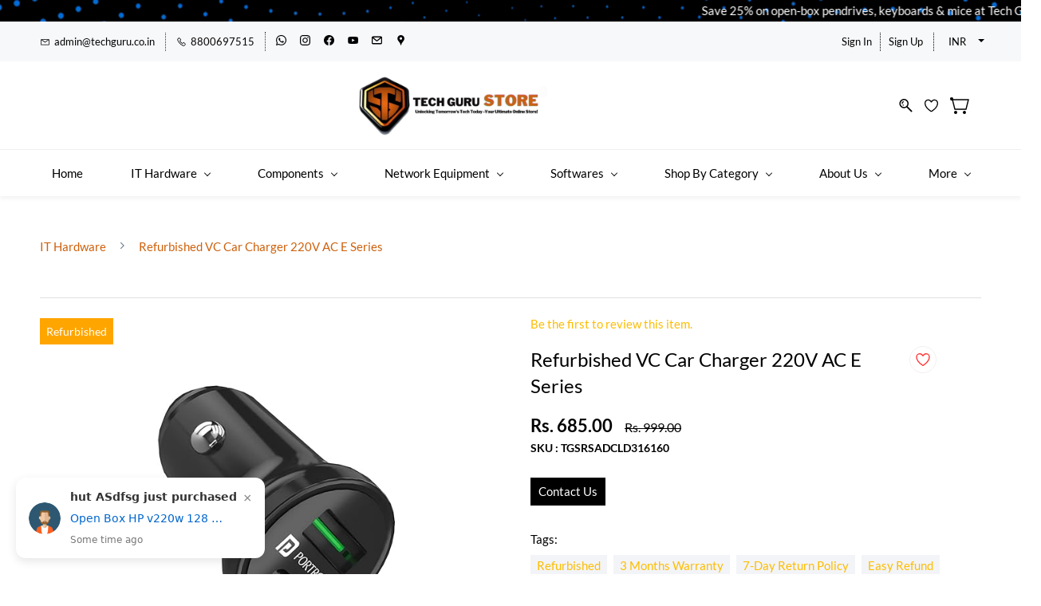

--- FILE ---
content_type: text/html;charset=UTF-8
request_url: https://techgurustore.in/products/d32e7a0416/1282329000020258005
body_size: 37173
content:
<!doctype html><html lang="en-IN" dir="ltr" data-nojs><head><title>Refurbished VC Car Charger 220V AC E Series</title><meta name="viewport" content="width=device-width, initial-scale=1.0, shrink-to-fit=no"><meta http-equiv="Content-Type" content="text/html; charset=utf-8"/><meta name="generator" content="Zoho Commerce, https://www.zoho.com/commerce"/><meta name="description" content="Feature Details Product Name Refurbished VC Car Charger 220V AC E Series Type Car Charger Condition Refurbished Input Voltage 220V AC Usage Suitable for charging devices in vehicles Series E Series Dimensions Approx. 8 cm (L) × 4 cm (W) × 2.5 cm (H) "/><link rel="icon" href="/favicon.png"/><meta property="og:type" content="product"/><meta property="og:url" content="https://techgurustore.in/products/d32e7a0416/1282329000020258005"/><meta property="og:product:product_link" content="https://techgurustore.in/products/d32e7a0416/1282329000020258005"/><meta property="og:title" content="Refurbished VC Car Charger 220V AC E Series"/><meta property="og:site_name" content="TECH GURU STORE"/><meta property="og:image" content="https://techgurustore.in/product-images/51Gm0CB5GOS._SX569_.jpg/1282329000020258012/1100x1100"/><meta property="og:product:availability" content="oos"/><meta property="product:item_group_id" content="1282329000020258005"/><meta property="og:product:price:currency" content="INR"/><meta property="og:product:sale_price:currency" content="INR"/><meta property="og:product:sale_price:amount" content="685.0"/><meta property="og:product:price:amount" content="999.0"/><meta name="twitter:card" content="summary_large_image"/><meta name="twitter:url" content="https://techgurustore.in/products/d32e7a0416/1282329000020258005"/><meta name="twitter:title" content="Refurbished VC Car Charger 220V AC E Series"/><meta name="twitter:image" content="https://techgurustore.in/product-images/51Gm0CB5GOS._SX569_.jpg/1282329000020258012/1100x1100"/><meta name="twitter:description" content="Feature Details Product Name Refurbished VC Car Charger 220V AC E Series Type Car Charger Condition Refurbished Input Voltage 220V AC Usage Suitable for charging devices in vehicles Series E Series Dimensions Approx. 8 cm (L) × 4 cm (W) × 2.5 cm (H) "/><link href="https://ecommerce-stratus.zohostratus.in/IDC/css/zstore-core.css" rel="preload" type="text/css" as="style"><link href="https://ecommerce-stratus.zohostratus.in/IDC/css/zstore-core.css" rel="stylesheet" type="text/css"><link rel="preconnect" href="//img.zohostatic.com"><link rel="preconnect" href="//static.zohocdn.com"><link rel="preconnect" href="//https://cdn2.zohoecommerce.com"><link href="https://cdn2.zohoecommerce.com/template/713d3d0b65944721ad279d5e514e81c9/stylesheets/style.css?v=1767779947220&storefront_domain=techgurustore.in" rel="preload" type="text/css" as="style"><link href="https://cdn2.zohoecommerce.com/template/713d3d0b65944721ad279d5e514e81c9/stylesheets/style.css?v=1767779947220&storefront_domain=techgurustore.in" rel="stylesheet" type="text/css"><link href="https://cdn2.zohoecommerce.com/template/713d3d0b65944721ad279d5e514e81c9/stylesheets/sub-style.css?v=1767779947220&storefront_domain=techgurustore.in" rel="preload" type="text/css" as="style"><link href="https://cdn2.zohoecommerce.com/template/713d3d0b65944721ad279d5e514e81c9/stylesheets/sub-style.css?v=1767779947220&storefront_domain=techgurustore.in" rel="stylesheet" type="text/css"><link rel="preload" type="text/css" href="//webfonts.zoho.in/css?family=Lato:400,700/Nunito/Muli:100,300,400/Roboto:100,300,400/Noto Sans:100,300,400/Lora/Source Sans Pro:100,300,400/Karla/Arvo/Arimo/Poppins:400/Lato 2:800,900,700,600,500,300,200,100,400,500i,300i,100i,200i,700i,400i,900i,600i&amp;display=swap" as="style"><link rel="stylesheet" type="text/css" href="//webfonts.zoho.in/css?family=Lato:400,700/Nunito/Muli:100,300,400/Roboto:100,300,400/Noto Sans:100,300,400/Lora/Source Sans Pro:100,300,400/Karla/Arvo/Arimo/Poppins:400/Lato 2:800,900,700,600,500,300,200,100,400,500i,300i,100i,200i,700i,400i,900i,600i&amp;display=swap"><link href="https://cdn2.zohoecommerce.com/zs-customcss.css?v=1767779947220&storefront_domain=techgurustore.in" rel="preload" type="text/css" as="style"><link href="https://cdn2.zohoecommerce.com/zs-customcss.css?v=1767779947220&storefront_domain=techgurustore.in" rel="stylesheet" type="text/css"><script>window.is_portal_site="true";</script><script type="application/javascript">window.zs_view="product";</script><script type="text/javascript">window.zs_resource_id='9004000001282569';window.zs_product={"product_id":"1282329000020258005","name":"Refurbished VC Car Charger 220V AC E Series","type":0,"handle":"d32e7a0416","url":"/products/d32e7a0416/1282329000020258005","quick_look_url":"/products/d32e7a0416/1282329000020258005?quick_look=true","category_name":"IT Hardware","category_id":"1282329000020387487","brand":"VC","status":true,"description":"<div><table style=\"\"><tbody><tr><th><p><strong><span style=\"font-size:12pt\">Overview<\/span><\/strong><\/p><\/th><th><p><strong><span style=\"font-size:12pt\">Details<\/span><\/strong><\/p><\/th><\/tr><tr><td><p><span style=\"font-size:12pt\">Product Name<\/span><\/p><\/td><td><p><span style=\"font-size:12pt\">Refurbished VC Car Charger 220V AC E Series<\/span><\/p><\/td><\/tr><tr><td><p><span style=\"font-size:12pt\">Description<\/span><\/p><\/td><td><p><span style=\"font-size:12pt\">This high-performance refurbished VC Car Charger from the E Series is designed to provide efficient and reliable charging for your devices directly from a 220V AC power source. Ideal for long trips or daily commuting, it ensures that your gadgets remain powered throughout your journey.<\/span><\/p><\/td><\/tr><tr><td><p><span style=\"font-size:12pt\">Compatibility<\/span><\/p><\/td><td><p><span style=\"font-size:12pt\">Works with a wide range of smartphones, tablets, GPS devices, and other USB-powered electronics.<\/span><\/p><\/td><\/tr><tr><td><p><span style=\"font-size:12pt\">Build Quality<\/span><\/p><\/td><td><p><span style=\"font-size:12pt\">Refurbished and tested to meet quality standards, ensuring safe and consistent performance.<\/span><\/p><\/td><\/tr><tr><td><p><span style=\"font-size:12pt\">Key Features<\/span><\/p><\/td><td><p><span style=\"font-size:12pt\">Compact design, fast charging, and compatibility with standard car power outlets.<\/span><\/p><\/td><\/tr><tr><td><p><span style=\"font-size:12pt\">Ideal Use<\/span><\/p><\/td><td><p><span style=\"font-size:12pt\">Perfect for travelers, rideshare drivers, and anyone needing reliable in-car charging.<\/span><\/p><\/td><\/tr><tr><td><p><span style=\"font-size:12pt\">Dimensions<\/span><\/p><\/td><td><p><span style=\"font-size:12pt\">Approx. 8 cm (Length) × 4 cm (Width) × 2.5 cm (Height)<\/span><\/p><\/td><\/tr><\/tbody><\/table><\/div>","short_description":"<div><table style=\"\"><tbody><tr><th><p><strong><span style=\"font-size:12pt\">Feature<\/span><\/strong><\/p><\/th><th><p><strong><span style=\"font-size:12pt\">Details<\/span><\/strong><\/p><\/th><\/tr><tr><td><p><span style=\"font-size:12pt\">Product Name<\/span><\/p><\/td><td><p><span style=\"font-size:12pt\">Refurbished VC Car Charger 220V AC E Series<\/span><\/p><\/td><\/tr><tr><td><p><span style=\"font-size:12pt\">Type<\/span><\/p><\/td><td><p><span style=\"font-size:12pt\">Car Charger<\/span><\/p><\/td><\/tr><tr><td><p><span style=\"font-size:12pt\">Condition<\/span><\/p><\/td><td><p><span style=\"font-size:12pt\">Refurbished<\/span><\/p><\/td><\/tr><tr><td><p><span style=\"font-size:12pt\">Input Voltage<\/span><\/p><\/td><td><p><span style=\"font-size:12pt\">220V AC<\/span><\/p><\/td><\/tr><tr><td><p><span style=\"font-size:12pt\">Usage<\/span><\/p><\/td><td><p><span style=\"font-size:12pt\">Suitable for charging devices in vehicles<\/span><\/p><\/td><\/tr><tr><td><p><span style=\"font-size:12pt\">Series<\/span><\/p><\/td><td><p><span style=\"font-size:12pt\">E Series<\/span><\/p><\/td><\/tr><tr><td><p><span style=\"font-size:12pt\">Dimensions<\/span><\/p><\/td><td><p><span style=\"font-size:12pt\">Approx. 8 cm (L) × 4 cm (W) × 2.5 cm (H)<\/span><\/p><\/td><\/tr><\/tbody><\/table><\/div>","has_variant_price":false,"has_variants":false,"is_out_of_stock":true,"label_price":999,"selling_price":685,"starts_with":685,"ends_with":685,"on_sale":false,"is_returnable":true,"is_stock_managed":true,"documents":[{"document_id":"1282329000020258012","name":"51Gm0CB5GOS._SX569_.jpg","is_featured":false,"attachment_order":0,"alter_text":""}],"images":[{"id":"1282329000020258012","url":"/product-images/51Gm0CB5GOS._SX569_.jpg/1282329000020258012","title":"","alternate_text":"","order":1,"is_featured":false,"is_placeholder_image":false}],"attributes":[],"seo":{"description":"Feature Details Product Name Refurbished VC Car Charger 220V AC E Series Type Car Charger Condition Refurbished Input Voltage 220V AC Usage Suitable for charging devices in vehicles Series E Series Dimensions Approx. 8 cm (L) × 4 cm (W) × 2.5 cm (H) ","keyword":"","title":"Refurbished VC Car Charger 220V AC E Series"},"specification_group":[],"variants":[{"variant_id":"1282329000020258005","options":[],"stock_available":0,"double_stock_available":0,"is_out_of_stock":true,"is_returnable":false,"selling_price":685,"label_price":999,"sku":"TGSRSADCLD316160","isbn":"","mpn":"E Series \u200eCAR CHARGER","upc":"","ean":"","price_brackets":[],"images":[{"id":"1282329000020258012","url":"/product-images/51Gm0CB5GOS._SX569_.jpg/1282329000020258012","title":"","alternate_text":"","order":1,"is_featured":false,"is_placeholder_image":false}],"custom_fields":[{"customfield_id":"1282329000027689474","field_type":"attachment","label":"Report demo","value":"","values":[],"display_value":"","options":[],"edit_on_store":false,"index":0,"is_mandatory":false,"is_enabled":true,"show_in_storefront":true,"show_in_pdf":false,"file_extension":".gif,.png,.jpeg,.jpg,.bmp,.tif,.tiff,.dwg,.xls,.xlsx,.doc,.docx,.xml,.csv,.txt,.json,.msg,.eml,.pdf","attachment_download_url":""}],"is_available_for_purchase":false,"is_deliverable":true,"hide_add_to_cart":false,"show_add_to_quote":false,"hide_price":false,"product_type":"goods","hsn_or_sac":"85044030","is_taxable":true,"is_wishlisted":false,"minimum_order_quantity":"","maximum_order_quantity":"","return_period_in_days":7,"is_combo_product":false,"manufacturer":"VC","package_details":{"length":8,"width":4,"height":2.5,"weight":0.13,"weight_unit":"kg","dimension_unit":"cm"},"is_stock_managed":true}],"tags":[{"id":"1282329000020598039","name":"Refurbished","url":"/search-products?q=Refurbished&pf=9004000000180069_Product_Condition_Refurbished"},{"id":"1282329000024609343","name":"3 Months Warranty","url":"/search-products?q=3 Months Warranty&search_type=tag_name_contains"},{"id":"1282329000047886091","name":"7-Day Return Policy","url":"/search-products?q=7-Day Return Policy&search_type=tag_name_contains"},{"id":"1282329000047886093","name":"Easy Refund","url":"/search-products?q=Easy Refund&search_type=tag_name_contains"}],"bread_crumbs":[{"name":"IT Hardware","url":"/categories/it-hardware/1282329000020387487","is_selected":false},{"name":"Refurbished VC Car Charger 220V AC E Series","url":"/products/d32e7a0416/1282329000020258005","is_selected":false}],"review_id":"9004000001282569","is_social_share_enabled":true,"social_share_options":{"align":"right","style":"05","show_count":"false"},"is_product_custom_fields_enabled":true,"is_product_review_enabled":true,"is_product_price_brackets_available":false,"is_input_custom_field_available":false,"unit":"PCS","is_available_for_purchase":false,"is_deliverable":true,"embed_js_url":"https://ecommerce-stratus.zohostratus.in/IDC/js/zstore-embed.js","embed_css_url":"https://ecommerce-stratus.zohostratus.in/IDC/css/zstore-embed.css","is_taxable":true,"is_wishlisted":false,"manufacturer":"VC"};window.zs_resource_url='/products/d32e7a0416/1282329000020258005';window.zs_site_resource_id = "9004000000002016";</script><script src="https://cdn2.zohoecommerce.com/zs-lang_en_IN.js?v=1767779947220&storefront_domain=techgurustore.in" defer></script><script src="https://ecommerce-stratus.zohostratus.in/IDC/js/zstore-core.js" defer></script><script src="https://cdn2.zohoecommerce.com/template/713d3d0b65944721ad279d5e514e81c9/js/header.js?v=1767779947220&storefront_domain=techgurustore.in" defer></script><script src="https://cdn2.zohoecommerce.com/template/713d3d0b65944721ad279d5e514e81c9/js/eventhandler.js?v=1767779947220&storefront_domain=techgurustore.in" defer></script><script src="https://cdn2.zohoecommerce.com/template/713d3d0b65944721ad279d5e514e81c9/js/megamenu.js?v=1767779947220&storefront_domain=techgurustore.in" defer></script><script src="https://cdn2.zohoecommerce.com/template/713d3d0b65944721ad279d5e514e81c9/js/language-list.js?v=1767779947220&storefront_domain=techgurustore.in" defer></script><script src="https://cdn2.zohoecommerce.com/template/713d3d0b65944721ad279d5e514e81c9/js/custom.js?v=1767779947220&storefront_domain=techgurustore.in" defer></script><script src="https://cdn2.zohoecommerce.com/template/713d3d0b65944721ad279d5e514e81c9/custom-scripts.js?v=1767779947220&storefront_domain=techgurustore.in" defer></script><script src="https://cdn2.zohoecommerce.com/template/713d3d0b65944721ad279d5e514e81c9/js/store.js?v=1767779947220&storefront_domain=techgurustore.in" defer></script><script src="https://cdn2.zohoecommerce.com/template/713d3d0b65944721ad279d5e514e81c9/js/products-pagination.js?v=1767779947220&storefront_domain=techgurustore.in" defer></script><script>window.zs_data_center="India";</script><script>window.stand_alone_path="";</script><script>window.zs_rendering_mode="live";</script><script>window.is_social_share_enabled="true";</script><script src="https://ecommerce-stratus.zohostratus.in/IDC/js/browser_compatibility.js" defer></script><script type="text/javascript">if(Array.prototype.slice.apply(document.getElementsByTagName('script')).filter(i=>i.id==='zsiqscript').length < 1){var $zoho=$zoho || {};$zoho.salesiq = $zoho.salesiq || {widgetcode:"siqb3cb6792524c8d0d3404c95cc316a92ebced14938c7fca9e20c477960cd2c875", values:{},ready:function(){$zoho.salesiq.floatbutton.visible('hide');}};var d=document;s=d.createElement("script");s.type="text/javascript";s.id="zsiqscript";s.defer=true;s.src="https://salesiq.zoho.in/widget";t=d.getElementsByTagName("script")[0];t.parentNode.insertBefore(s,t);}</script><script type="text/javascript"> var zpc_msgs={"cookie.manage.table.title4":"Expires In","cookie.manage.table.title3":"Type","cookie.text.necessary.desc":"These cookies are essential for this website to function and cannot be switched off.","cookie.text.functional.desc":"These cookies are used to remember your preferences you choose on this website.","cookie.text.manage.service.name":"Zoho Sites","cookie.manage.table.title2":"Purpose","cookie.text.manage.service.desc":"Online website builder with extensive customization options.","cookie.manage.table.title1":"Name","cookie.text.analytics.title":"Analytics","cookie.text.analytics.desc":"These cookies are used to measure this website's performance.","cookie.text.necessary.title":"Essential","cookie.text.functional.title":"Functional"};</script><script type="text/javascript" src="https://static.zohocdn.com/zfcommerce/cb/zcbanner.js"></script><script type="text/javascript">window._zcBan.set_config({"after_decline_msg_buttontext":"Okay, Close.","cookie_bar_enable":true,"cp_text":"This website uses cookies for its basic functioning, to remember your preferences and to help us understand its performance. ${policy_message}","after_decline_msg":true,"manage_btn_text":"Manage","manage_save_text":"Save","multi_page":false,"version":"1.1","f_privacy_btn":true,"after_decline_msg_text":"Declining cookies may affect the functions and user experience of this website. Please note that we use a cookie to remember your preference. You can also clear cookies and site data of this website from your browser settings","policy_msg":"You can learn more about how cookies are used by visiting the ${policy}","manage_message":"We have organised all the cookies used in this website under various categories. You may choose to accept or decline by using the toggle button in each of the following categories. Please note that we use a cookie to remember your preference. ${policy_message}","multi_site":true,"accept_btn_text":"Accept","cp_url_label":"Cookie Policy","decline_btn_text":"Decline","cp_url":"\/","manage_close_text":"Close","theme":"2","position":"2","manage_heading":"Manage preferences","f_decline_btn":true})</script><script src="https://cdn-in.pagesense.io/js/techgurustore/ff7571d065f84f90a60acb895a3e44b4.js"></script><script type="application/ld+json" id="schemagenerator">[{"@context":"http:\/\/schema.org\/","@type":"Organization","url":"https:\/\/techgurustore.in","logo":"https:\/\/techgurustore.in\/Logo\/Logo tgis.jpg","sameAs":["https:\/\/www.youtube.com\/@techguruitsolutions","https:\/\/wa.me\/918800697515","https:\/\/maps.app.goo.gl\/mvgXYP98S3SoJPYA6","https:\/\/www.facebook.com\/techgurustoredl\/","https:\/\/www.instagram.com\/techgurustore_official\/","http:\/\/mailto:care@techguru.co.in"]},{"@context":"http:\/\/schema.org","@type":"BreadcrumbList","itemListElement":[{"@type":"ListItem","position":1,"item":{"@id":"https:\/\/techgurustore.in\/categories\/it-hardware\/1282329000020387487","name":"IT Hardware"}},{"@type":"ListItem","position":2,"item":{"@id":"https:\/\/techgurustore.in\/products\/d32e7a0416\/1282329000020258005","name":"Refurbished VC Car Charger 220V AC E Series"}}]},{"@context":"http:\/\/schema.org\/","@type":"Product","name":"Refurbished VC Car Charger 220V AC E Series","additionalProperty":[{"@type":"PropertyValue","propertyID":"item_group_id","value":"1282329000020258005"}],"image":["https:\/\/techgurustore.in\/product-images\/51Gm0CB5GOS._SX569_.jpg\/1282329000020258012\/1100x1100"],"productID":"1282329000020258005","description":"Feature Details Product Name Refurbished VC Car Charger 220V AC E Series Type Car Charger Condition Refurbished Input Voltage 220V AC Usage Suitable for charging devices in vehicles Series E Series Dimensions Approx. 8 cm (L) × 4 cm (W) × 2.5 cm (H) ","sku":"TGSRSADCLD316160","gtin13":"","mpn":"E Series \u200ECAR CHARGER","gtin12":"","brand":"VC","offers":{"@type":"Offer","price":685.0,"priceCurrency":"INR","availability":"OutOfStock","url":"https:\/\/techgurustore.in\/products\/d32e7a0416\/1282329000020258005"}}]</script><meta name="google-site-verification" content="meta&#x20;name&#x20;msvalidate.01&#x20;&#x20;content&#x20;DC35C88E0B5856D22AF7ADD04C3AA917&#x20;&#x20;&#x2f;"/><meta name="msvalidate.01" content="DC35C88E0B5856D22AF7ADD04C3AA917"/><!-- Google Tag Manager --><script>(function(w,d,s,l,i){w[l]=w[l]||[];w[l].push({'gtm.start':new Date().getTime(),event:'gtm.js'});var f=d.getElementsByTagName(s)[0],j=d.createElement(s),dl=l!='dataLayer'?'&l='+l:'';j.async=true;j.src='https://www.googletagmanager.com/gtm.js?id='+i+dl;f.parentNode.insertBefore(j,f);})(window,document,'script','dataLayer','GTM-PVLKZP73');</script><!-- End Google Tag Manager --><script async src='https://www.googletagmanager.com/gtag/js?id=G-752REVXVXD'></script><script>window.dataLayer = window.dataLayer || [];function gtag(){dataLayer.push(arguments);}gtag('js', new Date());gtag('config', 'G-752REVXVXD');gtag('config', 'AW-17310635575');</script><script>
var textToRepeat = "Save 25% on open-box pendrives, keyboards & mice at Tech Guru Store! Use code EXTRA25 – fast, reliable, and budget-friendly! 🛒💥             ";

function addMarquee() {
    try {
        let topBarElement = document.querySelector("[data-theme-topbar]");
        if (topBarElement) {
            let marqueeTopBar = document.createElement("div");
            topBarElement.insertAdjacentElement("beforebegin", marqueeTopBar);
            marqueeTopBar.classList.add("marquee");

            let marqueeTextTopBar = document.createElement("span");
            marqueeTextTopBar.setAttribute("id", "marqueeTextTopBar");
            marqueeTopBar.appendChild(marqueeTextTopBar);

            // Add space after each repetition
            let repeatedTextTopBar = (textToRepeat + " ").repeat(10).trim();
            marqueeTextTopBar.textContent = repeatedTextTopBar;
        } else {
            console.error("Top bar element not found.");
        }
    } catch (error) {
        console.error("Error in addMarquee function:", error);
    }
}

document.addEventListener("DOMContentLoaded", function() {
    setTimeout(function() {
        addMarquee();
    }, 400);
});
</script><script>
document.addEventListener("DOMContentLoaded", function(){
    let productDescription = document.querySelector("[data-zs-product-short-description]");
    let addToCart;
  	if (document.querySelector("[data-zs-add-to-cart]")) {
    	addToCart = document.querySelector("[data-zs-add-to-cart]").parentElement
    }
    if(productDescription && addToCart){
        addToCart.insertAdjacentElement("afterend",productDescription);
    }
})
</script><style> [data-zs-product-short-description]{ margin-top: 20px; } </style><script>


/* Snippet to show SKU in product details page */
function showSKUInProductPage(){
  var price_container_array =  document.querySelectorAll("[data-zs-pricings][data-zs-variant-id]");
     for(var i=0; i< price_container_array.length; i++) {
        var variants = window.zs_product.variants;
        var variant_id = price_container_array[i].getAttribute("data-zs-variant-id");
        for(var j = 0; j < variants.length; j++) {
           if(variants[j].variant_id == variant_id) {
                 /* Adding div for SKU */
                if(variants[j].sku != "") {
                     var paragraph_elem_1 = document.createElement("P");
                     paragraph_elem_1.style.fontWeight = "bold"; //can be changed
                     paragraph_elem_1.style.fontSize = "14px"; //can be changed
                     paragraph_elem_1.style.marginTop = "10px"; //can be changed
                     var sku_elem = document.createTextNode("SKU : "+variants[j].sku);
                     paragraph_elem_1.appendChild(sku_elem);
                     if(!zs_product.has_variants){
                        price_container_array[i].style.display = "block";
                     }
                     price_container_array[i].appendChild(paragraph_elem_1);
                 }
            }
        }
    }
}

function showSKU(){
  if(window.zs_view == "product"){
    showSKUInProductPage();
  }
}

window.addEventListener("load", showSKU);
</script><script>
    document.addEventListener("DOMContentLoaded", showBreadCrumb);
    function showBreadCrumb(){
        let breadcrumb = document.querySelector(".theme-product-page-breadcrumb");
        if(breadcrumb && window.zs_view === "category" || window.zs_view === "product"){
            breadcrumb.style.display = "flex";
        } else if (breadcrumb) {
            breadcrumb.style.display = "none";
        }
    }
</script><style> .theme-product-page-breadcrumb{ display: none; } </style><script>
var classes = ["r_address/2.city", "r_address/2.state", "r_address/2.country", "firstname","lastname"];
function avoidSpecialChar() {
    if (window.zs_view === "signup") {
        classes.forEach(className => {
            var inputFields = document.getElementsByName(className);
            inputFields.forEach(inputField => {
                inputField.addEventListener('keypress', function (event) {
                    const charCode = event.charCode || event.keyCode;
                    const charStr = String.fromCharCode(charCode);
                    const regex = /^[a-zA-Z]*$/;
                    if (!regex.test(charStr)) {
                        event.preventDefault();
                    }
                });
            });
        });
    }
}
    document.addEventListener('DOMContentLoaded', avoidSpecialChar);
</script><script>
var errorMessage = 'Your new password does not match the confirmed password. Please try again.';
document.addEventListener('DOMContentLoaded', function() {
    let passwordInput = document.querySelector('input[name="password"]');
    let repasswordInput = document.querySelector('input[name="repassword"]');
    if (repasswordInput) {
        repasswordInput.addEventListener('blur', function() {
            if (passwordInput && passwordInput.value !== repasswordInput.value) {
                let errorElement = document.getElementById('repassword-error');
                errorElement.textContent = errorMessage;
            } else {
                errorElement.textContent = '';
            }
        });
    }
});
</script><script>
    var userInput1 = {
        onlinePayments: {
            "Razorpay": "/files/razorpay.png",
            "PayU": "/files/payu.png"
        },
        imgWidth: "100"//Add width without px
    }
    function addPaymentGatewayImages() {
        if (zs_checkout) {
            let pgOptions = document.querySelectorAll('[data-zs-checkout-pg-option] label');
            if(pgOptions.length > 0){
                pgOptions.forEach(pgoption => {
                let pg = pgoption.textContent.trim();
                if (pg in userInput1.onlinePayments) {
                    let imageUrl = userInput1.onlinePayments[pg];
                    if (imageUrl) {
                        let img = document.createElement("img");
                        img.src = imageUrl;
                        img.alt = pg;
                        img.width = parseInt(userInput1.imgWidth, 10);
                        pgoption.innerHTML = ''; 
                        pgoption.appendChild(img);
                    }
                }
            });
            }
        }
    }

    document.addEventListener("zs-event-checkout-onload", addPaymentGatewayImages);
    document.addEventListener("zs-event-shipping-method-success", function () {
        setTimeout(addPaymentGatewayImages, 200);
    });

</script><!-- Google tag (gtag.js) event - delayed navigation helper --><script>
  // Helper function to delay opening a URL until a gtag event is sent.
  // Call it in response to an action that should navigate to a URL.
  function gtagSendEvent(url) {
    var callback = function () {
      if (typeof url === 'string') {
        window.location = url;
      }
    };
    gtag('event', 'conversion_event_purchase', {
      'event_callback': callback,
      'event_timeout': 2000,
      // <event_parameters>
    });
    return false;
  }
</script><script async src="https://pagead2.googlesyndication.com/pagead/js/adsbygoogle.js?client=ca-pub-6962966274466900" crossorigin="anonymous"></script><script>
    document.addEventListener("DOMContentLoaded", function () {
        function getQueryParam(param) {
            let urlParams = new URLSearchParams(window.location.search);
            return urlParams.get(param);
        }
        let itemId;
        if (window.zs_view === "cart") {
            itemId = getQueryParam("item_id");
        }

        function addToCart(itemId) {
            if (!sessionStorage.getItem("itemAddedToCart")) {
                let productElement = document.querySelector(`[data-zs-product-id]`);
                let productId = productElement ? productElement.getAttribute('data-zs-product-id') : null;
                if (!productElement || (productId && productId !== itemId)) {
                    $X.post({
                        url: '/storefront/api/v1/cart',
                        bodyJSON: {
                            "product_variant_id": itemId,
                            "quantity": 1,
                            "custom_fields": []
                        },
                        headers: zsUtils.getCSRFHeader(),
                        handler: function () {
                            try {
                                let res = JSON.parse(this.responseText);
                                if (res.error) {
                                    fallbackApiCall(itemId);
                                } else {
                                    sessionStorage.setItem("itemAddedToCart", "true");
                                    window.location.reload();
                                }
                            } catch (error) {
                                fallbackApiCall(itemId);
                            }
                        }
                    });
                }
            }
        }

        function fallbackApiCall(itemId) {
            $X.get({
                url: `/storefront/api/v1/variants/${itemId}`,
                handler: function () {
                    try {
                        let res = JSON.parse(this.responseText);
                        let productName = res.variant.product_name;
                        let productId = res.variant.product_id;

                        let redirectUrl = `/products/${productName}/${productId}?variant=${itemId}`;
                        window.location.href = redirectUrl;
                    } catch (error) {
                        return;
                    }
                }
            });
        }
        if (itemId) {
            addToCart(itemId);
        }
    });
</script><script>
  document.addEventListener('DOMContentLoaded', function() {
    if (window.zs_view === 'category') {
      repositionCategoryDescription();
    }
  });

  function repositionCategoryDescription() {
    let catDescContainer = document.createElement('div');
    catDescContainer.style = 'width: 75%; margin: auto;';
    catDescContainer.classList.add('zcs_category_description');
    let elements = document.querySelectorAll('.theme-category-name-description-no-imgage > *');
    
    elements.forEach(element => {
      if (!element.classList.contains('theme-category-name')) {
        catDescContainer.appendChild(element);
      }
    });

    if (catDescContainer.children.length > 0) {
      let footer = document.querySelector('.theme-footer-area');
      if (footer) {
        footer.insertAdjacentElement('beforebegin', catDescContainer);
      }
    }
  }
</script><script>
    function filterPickupLocations() {
        setTimeout(() => {
            let shippingState = zs_checkout.shipping_address.state_name;
            let pickupLocations = zs_checkout.pickup_locations;

            if (shippingState) {
                let matchingLocations = pickupLocations.filter(
                    pickup => pickup.location_address.state === shippingState
                );

                let matchingPickupIds = matchingLocations.map(pickup => pickup.pickup_location_id);

                let valueInputs = document.querySelectorAll('#pickup-locations-list .theme-checkout-list input[value]');

                let hasVisibleLocation = false;
                valueInputs.forEach(input => {
                    let inputValue = input.value.trim();

                    if (matchingPickupIds.includes(inputValue)) {
                        input.closest('.theme-checkout-list').style.display = 'flex';
                        hasVisibleLocation = true;
                    } else {
                        input.closest('.theme-checkout-list').style.display = 'none';
                    }
                });

                let pickupTab = document.querySelector('#pickup-tab');
                if (pickupTab) {
                    pickupTab.style.display = hasVisibleLocation ? 'block' : 'none';
                }
            }
        }, 300);
    }


    document.addEventListener('zs-event-address-success', filterPickupLocations);
    document.addEventListener('zs-event-checkout-onload', filterPickupLocations);
    document.addEventListener('zs-event-change-shipping-method', filterPickupLocations);
</script><script>
  
  /*snippet for top bar message*/
  
document.addEventListener("DOMContentLoaded", function() {
    let topBarInfoSection = document.querySelector("[data-topbarinfo-position]");
    let messageContent = document.querySelector(".zs-message-text");
    
    if (topBarInfoSection && messageContent) {
        topBarInfoSection.insertAdjacentElement("afterend", messageContent);
    }
});
</script><style> .zs-message-text{ width: 400px; margin: auto; } </style><script>

    var prepaidCoupon = {
        couponCode: "EXTRA25",//coupon code
        customMessage: ""//your custom message. It will show at the top of header
    };
   
    var isCouponApplied = false
    function applyCoupon() {
        let couponCodeElement = document.getElementById(prepaidCoupon.couponCode);
        if (couponCodeElement && !isCouponApplied) {
            couponCodeElement.click();
            isCouponApplied = true; 
        }
    }

    function removeCoupon() {
        let deleteCouponElement = document.querySelector("#zs-delete-coupon-code");
        if (deleteCouponElement && isCouponApplied) {
            deleteCouponElement.click();
            isCouponApplied = false; 
        }
    }

    function handleToggleEvent() {
        if(window.zs_view !== "checkout") {
           let headerContainer = document.querySelector("[data-headercontainer]");
           if(headerContainer){
                let customNotifyMessage = document.createElement("div");
                customNotifyMessage.textContent = prepaidCoupon.customMessage;
                customNotifyMessage.classList.add("zs-custom-notify-message");
                headerContainer.insertBefore(customNotifyMessage, headerContainer.firstChild);
           }
        }
        let onlinePaymentOptionChecked = document.querySelector(
            ".zs-choose-online-payment-option:checked"
        );

        if (onlinePaymentOptionChecked) {
            applyCoupon();
            document
                .querySelector(".theme-cart-details-availcoupon-list-wrap")
                ?.classList.remove("disabled");
        } else {
            removeCoupon();
            document
                .querySelector(".theme-cart-details-availcoupon-list-wrap")
                ?.classList.add("disabled");
        }
    }

    function lazyloadCheckoutOnload() {
        setTimeout(handleToggleEvent, 300);
    }

    document.addEventListener("DOMContentLoaded", handleToggleEvent);
    document.addEventListener("zs-event-guest-login-success", lazyloadCheckoutOnload);
    document.addEventListener("zs-event-checkout-onload", lazyloadCheckoutOnload);
    document.addEventListener("zs-event-toggle-online-offline-payment", handleToggleEvent);
</script><style> .theme-cart-details-availcoupon-list-wrap.disabled { pointer-events: none; opacity: 0.5; } .zs-custom-notify-message{ color: #fff; background-color: #000; } </style><script>(function(w,d,t,r,u){var f,n,i;w[u]=w[u]||[],f=function(){var o={ti:"97170325", enableAutoSpaTracking: true};o.q=w[u],w[u]=new UET(o),w[u].push("pageLoad")},n=d.createElement(t),n.src=r,n.async=1,n.onload=n.onreadystatechange=function(){var s=this.readyState;s&&s!=="loaded"&&s!=="complete"||(f(),n.onload=n.onreadystatechange=null)},i=d.getElementsByTagName(t)[0],i.parentNode.insertBefore(n,i)})(window,document,"script","//bat.bing.com/bat.js","uetq");</script><script>
   // Add this script right after your base UET tag code
   window.uetq = window.uetq || [];
   window.uetq.push('set', { 'pid': { 
      'em': 'jitender@techguru.co.in', // Replace with the variable that holds the user's email address. 
      'ph': '+918800026696', // Replace with the variable that holds the user's phone number. 
   } });
</script><script>window.uetq = window.uetq || [];window.uetq.push('event', 'PRODUCT_PURCHASE', {"ecomm_prodid":"REPLACE_WITH_PRODUCT_ID","ecomm_pagetype":"PURCHASE","revenue_value":Replace_with_Variable_Revenue_Function(),"currency":"INR"});</script><!-- Google tag (gtag.js) event --><script>
 function conversionEvent() {
 gtag('event', 'conversion_event_purchase_1', {
 // <event_parameters>
 });
 }

 function successPageOnLoad() {
 if(window.zs_view == "payment-status") {
 conversionEvent();
 }
 }

 window.addEventListener("load", successPageOnLoad);
</script><script>
function initStockFilter() {
    if (window.zs_view !== "collection" && window.zs_view !== "category" && window.zs_view !== "search-products") return;
    let existingFilterContainer = document.querySelector(".stock-filter-container");
    if (!existingFilterContainer) {
        let filterContainer = document.createElement("div");
        filterContainer.className = "stock-filter-container";

        let inStockLabel = document.createElement("label");
        let inStockCheckbox = document.createElement("input");
        inStockCheckbox.type = "checkbox";
        inStockCheckbox.className = "stock-filter in-stock";
        inStockCheckbox.checked = localStorage.getItem("inStockChecked") === "true"; 
        inStockLabel.appendChild(inStockCheckbox);
        inStockLabel.appendChild(document.createTextNode(" In Stock"));

        filterContainer.appendChild(inStockLabel);

        let mobileFilters = document.querySelector("[data-zs-filter-container]");

        if (mobileFilters) {
            mobileFilters.insertBefore(filterContainer, mobileFilters.firstChild);
        }

        inStockCheckbox.addEventListener("change", () => {
            localStorage.setItem("inStockChecked", inStockCheckbox.checked);
            filterProducts();
        });
    }

    filterProducts();
}

function filterProducts() {
    let showInStock = localStorage.getItem("inStockChecked") === "true";

    document.querySelectorAll("[data-zs-product-id]").forEach(product => {
        let isOutOfStock = product.querySelector(".theme-out-of-stock-button, .theme-ribbon-stock") !== null;
        product.style.display = (showInStock && isOutOfStock) ? "none" : "block";
    });
}

function lazyloadproductlistsuccess() {
    setTimeout(initStockFilter, 1000);
}

document.addEventListener("DOMContentLoaded", initStockFilter);
document.addEventListener("zs-event-get-products-list-success", lazyloadproductlistsuccess, false);
document.addEventListener("pricelist:afterLoad", initStockFilter, false);
document.addEventListener("zp-event-search-success", () => {
    setTimeout(initStockFilter, 300);
}, false);

</script><!-- Event snippet for New ads conversion conversion page --><script>
  gtag('event', 'conversion', {
      'send_to': 'AW-16911384297/PltrCK2ZpqcaEOn9_P8-',
      'value': 1.0,
      'currency': 'INR',
      'transaction_id': ''
  });
</script><script>
2
function removeOuterQuotesFromPre() {
3
    if (window.zs_view === "checkout") {
4
        let preElement = document.querySelector(".theme-format-text");
5
6
        // Check if update has already been applied
7
        if (preElement && !preElement.dataset.updated) {
8
            let divElement = document.createElement("div");
9
            divElement.className = "theme-format-text";
10
            let updatedContent = preElement.innerHTML.trim();
11
12
            // Remove leading and trailing quotes
13
            if (updatedContent.startsWith('"') && updatedContent.endsWith('"')) {
14
                updatedContent = updatedContent.slice(1, -1);
15
            }
16
17
            // Replace **text** with <b>text</b>
18
            updatedContent = updatedContent.replace(/\*\*(.*?)\*\*/g, "<b>$1</b>");
19
20
            // Prevent double-linking by only wrapping plain URLs (not inside existing <a> tags)
21
            updatedContent = updatedContent.replace(/(?<!href=")(https?:\/\/[^\s<]+)/g, function(url) {
22
                return `<a href="${url}" target="_blank" style="text-decoration: underline; color: blue;">${url}</a>`;
23
            });
24
25
            divElement.innerHTML = updatedContent;
26
            preElement.replaceWith(divElement);
27
28
            // Mark the element as updated to prevent re-running
29
            divElement.dataset.updated = "true";
30
        }
31
    }
32
}
33
34
// Run function once on page load
35
document.addEventListener("DOMContentLoaded", removeOuterQuotesFromPre);
36
37
// Run function once when checkout events occur
38
document.addEventListener("zs-event-shipping-method-success", removeOuterQuotesFromPre);
39
document.addEventListener("zs-event-checkout-onload", removeOuterQuotesFromPre);
40
</script><script data-zs-snippet>
document.addEventListener("DOMContentLoaded", function () {
    const userConfig = {
        zcs_whatsapp_title: "Chat on WhatsApp",
        zcs_whatsapp_number: "+918800697515",
        isApplicableForAllProducts: true, // Set true to apply for all products
        collectionId: "6174653000000199057"  // Single collection ID if isApplicableForAllProducts is false
    };

    let cachedProducts = [];

    function fetchCollection(collectionId) {
        let currentPage = 1;

        function getPage(page) {
            $X.get({
                url: `/storefront/api/v1/collections/${collectionId}?per_page=200&page=${page}`,
                handler: function () {
                    try {
                        const res = JSON.parse(this.responseText);
                        const { collection, pagination } = res?.payload || {};

                        if (!collection?.products) return;

                        cachedProducts.push(...collection.products);

                        if (pagination?.has_more_page) {
                            getPage(pagination.current_page + 1);
                        } else {
                            applyLogic(cachedProducts);
                        }
                    } catch (e) {
                        console.error("Collection fetch error:", e);
                    }
                }
            });
        }

        getPage(currentPage);
    }

    function applyLogic(products) {
        products.forEach(product => {
            const productId = product.product_id;
            const productName = product.name;
            const productLink = window.location.origin + "/products/" + product.seo_url;

            const productElem = document.querySelector(`[data-zs-product-id="${productId}"]`);
            if (!productElem) return;

            const addToCart = productElem.querySelector("[data-zs-add-to-cart]");
            if (addToCart && !productElem.querySelector(".whatsapp-button")) {
                const btn = document.createElement("div");
                btn.className = "whatsapp-button";
                btn.textContent = userConfig.zcs_whatsapp_title;
                btn.addEventListener("click", function () {
                    const whatsappUrl = `https://wa.me/${userConfig.zcs_whatsapp_number}?text=I am interested in the product: ${encodeURIComponent(productName)} (${encodeURIComponent(productLink)})`;
                    window.open(whatsappUrl, "_blank");
                });
                addToCart.insertAdjacentElement("afterend", btn);
            }
        });
    }

    function applyForAllProducts() {
        document.querySelectorAll("[data-zs-product-id]").forEach(productElem => {
            const productId = productElem.getAttribute("data-zs-product-id");
            const nameElem = productElem.querySelector(".theme-product-name, .theme-prod-name");
            const linkElem = productElem.querySelector(".theme-product-name a, .theme-prod-name a");
            const productName = nameElem ? nameElem.textContent.trim() : "";
            const productLink = linkElem ? linkElem.href : "";

            const addToCart = productElem.querySelector("[data-zs-add-to-cart]");
            if (addToCart && !productElem.querySelector(".whatsapp-button")) {
                const btn = document.createElement("div");
                btn.className = "whatsapp-button";
                btn.textContent = userConfig.zcs_whatsapp_title;
                btn.addEventListener("click", function () {
                    const whatsappUrl = `https://wa.me/${userConfig.zcs_whatsapp_number}?text=I am interested in the product: ${encodeURIComponent(productName)} (${encodeURIComponent(productLink)})`;
                    window.open(whatsappUrl, "_blank");
                });
                addToCart.insertAdjacentElement("afterend", btn);
            }
        });
    }

    function init() {
        if (userConfig.isApplicableForAllProducts) {
            applyForAllProducts();
        } else {
            fetchCollection(userConfig.collectionId);
        }
    }

    document.addEventListener("quickview:opened", init);
    document.addEventListener("zs-event-get-products-list-success", () => setTimeout(init, 1000));
    document.addEventListener("zs-event-get-products-list-complete", () => setTimeout(init, 1000));
    setTimeout(init, 1000); // initial load
});
</script><style> .whatsapp-button { display: inline-block; margin-top: 10px; padding: 10px 16px; font-size: 15px; color: #fff; background-color: #25D366; border: none; border-radius: 5px; cursor: pointer; transition: background 0.3s; } .whatsapp-button:hover { background-color: #1DA851; } </style><!-- Google tag (gtag.js) --><script async src="https://www.googletagmanager.com/gtag/js?id=AW-17310635575"></script><script>
  window.dataLayer = window.dataLayer || [];
  function gtag(){dataLayer.push(arguments);}
  gtag('js', new Date());

  gtag('config', 'AW-17310635575');
</script><!-- Google Tag Manager --><script>(function(w,d,s,l,i){w[l]=w[l]||[];w[l].push({'gtm.start':
new Date().getTime(),event:'gtm.js'});var f=d.getElementsByTagName(s)[0],
j=d.createElement(s),dl=l!='dataLayer'?'&l='+l:'';j.async=true;j.src=
'https://www.googletagmanager.com/gtm.js?id='+i+dl;f.parentNode.insertBefore(j,f);
})(window,document,'script','dataLayer','GTM-PVLKZP73');</script><!-- End Google Tag Manager --><!-- Event snippet for Add to cart conversion page --><script>
  gtag('event', 'conversion', {'send_to': 'AW-17310635575/oKPPCO_rvO4aELesrb5A'});
</script><script>
    var customText = "Contact Us";//button custom txt
    var formPathName ="notify-me";//Form Name
    var ProductNameLabel = "Product name";// Label For product name
    var SKULabel = "SKU";// label for sku
    var productDescriptionLabel = "Product Description";//label for Product Description
    var productUrlLabel = "Product URL";//label for Product Url
    document.addEventListener("DOMContentLoaded", function(){
        let price_container = document.querySelector("[data-zs-pricing-container]");
        if (window.zs_view === 'product') {
            let productname = zs_product.name; 
            let SKU = zs_variant.sku;
            let productDescription = zs_product.short_description;
            let productDescriptionTxt = document.createElement("div");
            productDescriptionTxt.innerHTML = productDescription;
            productDescriptionTxt = productDescriptionTxt.textContent;
            let productUrl = zs_product.url;
            let outOfStock = zs_product.is_out_of_stock;
            if (outOfStock) {
                let notifyMe = document.createElement("div");
                notifyMe.textContent = `${customText}`;
                notifyMe.classList.add("zs-notify-button");
                price_container.insertAdjacentElement("afterend", notifyMe);
                notifyMe.addEventListener("click", function() {
                    redirectToForm(productname, SKU, productDescriptionTxt, productUrl); 
                });
            }
        }
            if(window.location.pathname === `/${formPathName.toLowerCase()}`){
                let name = sessionStorage.getItem('name');
                let sku = sessionStorage.getItem('sku');
                let product_description = sessionStorage.getItem('product_description');
                let product_url = sessionStorage.getItem('product_url');
                let productLabel = document.querySelector(`[data-field-label="${ProductNameLabel}"  ]`);
                if(productLabel && name){
                    productLabel.value = name;
                }
                let SKU = document.querySelector(`[data-field-label= "${SKULabel}" ]`);
                if(SKU && sku){
                    SKU.value = sku;
                }
                let productDescription = document.querySelector(`[data-field-label= "${productDescriptionLabel}"]`);
                if(productDescription && product_description){
                    productDescription.value = product_description;
                }
                let productUrl = document.querySelector(`[data-field-label= "${productUrlLabel}"]`);
                if(productUrl && product_url){
                    productUrl.value = `${window.location.origin}${product_url}`;
                }
        }
       
    });

        function redirectToForm(name, sku, productDescription, url){
            sessionStorage.setItem('name', name);
            sessionStorage.setItem('sku', sku);
            sessionStorage.setItem('product_description', productDescription);
            sessionStorage.setItem('product_url', url );
            window.location.href = window.location.origin + "/" + formPathName.toLowerCase();
               
        }

       
</script><script>
            let userInput = {
                shippingMappings: {
                    "Hardware": ["1282329000020387487","1282329000020387495", "1282329000020387497", "1282329000020387499", "1282329000020387501", "1282329000020387503", "1282329000020387505", "1282329000023109671", "1282329000020387507", "1282329000021914181", "1282329000020517024", "1282329000025237357", "1282329000020517026", "1282329000020517030", "1282329000020517032", "1282329000020517028", "1282329000020517034", "1282329000020517036", "1282329000020517038", "1282329000021419133", "1282329000021419131", "1282329000021292375", "1282329000021419135", "1282329000020387513", "1282329000020387515", "1282329000020387519", "1282329000020387517", "1282329000020387523", "1282329000020387521", "1282329000021518293", "1282329000023372001", "1282329000041124515", "1282329000023792015", "1282329000020387509", "1282329000020432001", "1282329000020842262", "1282329000020387511", "1282329000021056018", "1282329000024202234", "1282329000021871442", "1282329000021871478", "1282329000021871480", "1282329000021871482", "1282329000021871484", "1282329000021871486", "1282329000021871488", "1282329000021871490", "1282329000021871492", "1282329000025237361", "1282329000020517004", "1282329000020517006", "1282329000020517008", "1282329000020517014", "1282329000020517012", "1282329000020517016", "1282329000020517018", "1282329000020517020", "1282329000020517022", "1282329000020387527", "1282329000020387529", "1282329000020517002", "1282329000020387531", "1282329000021292247", "1282329000020387533", "1282329000020387535", "1282329000020387537", "1282329000020387539", "1282329000020387541", "1282329000020387543", "1282329000020387545", "1282329000020387547", "1282329000020387549", "1282329000021871027", "1282329000022029824", "1282329000041578809", "1282329000020517010"],
                    "Software": ["1282329000020387491", "1282329000024912139", "1282329000020387553", "1282329000024505193", "1282329000020387555", "1282329000024912145", "1282329000025033094", "1282329000024912143", "1282329000020387551","1282329000020387489", "1282329000024912141"]
                },
                shippingMethods: {
                    "Hardware": ["Standard delivery (Via Air)", "Standard delivery Surface (Via Road)", "Standard Delivery", "Surface"],
                    "Software": ["Standard Delivery", "Standard delivery (Via Air)", "Standard delivery Surface (Via Road)", "Email Delivery (Only For Software)"]
                }
            };

            function validateShippingMethods() {
                let categories = zs_checkout.line_items.map(item=>item.category_id);
                let applicableMethods = new Set();
                categories.forEach(categoryId=>{
                    Object.keys(userInput.shippingMappings).forEach(methodKey=>{
                        if (userInput.shippingMappings[methodKey].includes(categoryId)) {
                            userInput.shippingMethods[methodKey].forEach(method=>{
                                applicableMethods.add(method);
                            }
                            );
                        }
                    }
                    );
                }
                );
                updateShippingMethod(Array.from(applicableMethods));
            }

            function updateShippingMethod(applicableMethods) {
                setTimeout(function() {
                    var shippingLabels = document.querySelectorAll('#zs-shipping-methods-form .theme-checkout-list-content label');
                    let anyMethodAvailable = false;

                    shippingLabels.forEach(function(label) {
                        let shippingMethod = label.textContent.trim();
                        console.log(shippingMethod, applicableMethods, "method")
                        if (applicableMethods.includes(shippingMethod)) {
                            anyMethodAvailable = true;
                            label.closest('.theme-checkout-list').style.display = 'flex';
                        } else {
                            label.closest('.theme-checkout-list').style.display = 'none';
                        }
                    });

                    let errorMsgId = 'shipping-error-msg';
                    let errorMsg = `<p id="${errorMsgId}" style="color : red;padding : 16px">There are no shipping methods available for this order. Please get in touch with us for more details.</p>`;
                    let shippingMethodContainer = document.getElementById("shipping-method-pickup-tab-container");

                    if (shippingMethodContainer) {
                        if (!anyMethodAvailable && !document.getElementById(errorMsgId)) {
                            shippingMethodContainer.insertAdjacentHTML('afterend', errorMsg);
                            let shippingMethodButton = document.querySelector('#shipping-methods');
                            if (shippingMethodButton) {
                                shippingMethodButton.style.display = 'none';
                            }

                        } else if (anyMethodAvailable && document.getElementById(errorMsgId)) {
                            document.getElementById(errorMsgId).remove();
                        }
                    }
                }, 100);
            }

            document.addEventListener('zs-event-address-success', validateShippingMethods);
            document.addEventListener('zs-event-checkout-onload', validateShippingMethods);
            document.addEventListener('zs-event-change-shipping-method', validateShippingMethods);
</script><script data-zs-snippet="hide out of stock products only in the home page">
document.addEventListener("DOMContentLoaded", function () {
    const allowedURL = "https://techgurustore.in/";
    if (window.location.href !== allowedURL) {
        return;
    }
    const style = document.createElement("style");
    style.textContent = `
        [data-zs-product-id]:has(.theme-out-of-stock-button),
        [data-zs-product-id]:has(.theme-ribbon-stock) {
            display: none !important;
        }
    `;
    document.head.appendChild(style);
});
</script><script data-zs-snippet="Recent Sales order Notification">
document.addEventListener("DOMContentLoaded", () => {
  if (window.innerWidth > 991) { 
    const notificationWrapper = document.createElement("div");
    notificationWrapper.id = "purchase-notification-wrapper";
    document.body.appendChild(notificationWrapper);
    fetchRecentSales();
  }
});
async function fetchRecentSales() {
  try {
    const response = await fetch(`${window.location.origin}/SalesOrders.json`);
    if (!response.ok) return;

    const salesData = await response.json();
    if (salesData?.sales_orders?.length) {
      startPurchaseNotifications(salesData.sales_orders);
    }
  } catch (error) {
    return;
  }
}
function renderPurchaseNotification(salesOrder) {
  const wrapper = document.getElementById("purchase-notification-wrapper");
  const purchasedProduct = salesOrder.ordered_products[0];
  
  const notification = document.createElement("div");
  notification.className = "purchase-notification";

  notification.innerHTML = `
    <img class="notification-avatar" src="https://cdn-icons-png.flaticon.com/512/147/147144.png" alt="Customer avatar" />
    <div class="notification-details">
      <div class="notification-customer">${salesOrder.customer_name} just purchased</div>
      <div class="notification-product">
        <a href="/products/${purchasedProduct.product_id}" target="_blank">${purchasedProduct.name}</a>
      </div>
      <div class="notification-timestamp">Some time ago</div>
    </div>
    <button class="notification-close-btn" aria-label="Close notification">&times;</button>
  `;

  notification.querySelector(".notification-close-btn").onclick = () => notification.remove();
  wrapper.appendChild(notification);

  setTimeout(() => notification.remove(), 10000); 
}
function startPurchaseNotifications(salesOrders) {
  let orderIndex = 0;
  renderPurchaseNotification(salesOrders[orderIndex]);
  orderIndex++;

  setInterval(() => {
    if (orderIndex >= salesOrders.length) orderIndex = 0;
    renderPurchaseNotification(salesOrders[orderIndex]);
    orderIndex++;
  }, 10000);
}
</script><script>
document.addEventListener("zs-event-checkout-onload", function () {
 
  var addressNav = document.querySelector("[data-zs-checkout-nav-address]");
  var continueButton = document.querySelector("[data-zs-checkout-continue-address]");
 
  if (!addressNav || !continueButton) {
    return;
  }
 
  function showError(input) {
    var error = input.nextElementSibling;
 
    if (!error || !error.classList.contains("zs-telephone-error")) {
      error = document.createElement("span");
      error.className = "zs-telephone-error";
      error.style.color = "#d32f2f";
      error.style.fontSize = "12px";
      error.style.display = "block";
      error.style.marginTop = "4px";
      input.parentNode.insertBefore(error, input.nextSibling);
    }
 
    error.textContent = "Enter a valid 10-digit mobile number";
  }
 
  function removeError(input) {
    var error = input.nextElementSibling;
    if (error && error.classList.contains("zs-telephone-error")) {
      error.remove();
    }
  }
 
  function enforceIndiaPhoneLimit(phoneInput, mobileCodeSelect) {
 
    if (!phoneInput || !mobileCodeSelect) {
      return;
    }
 
    if (phoneInput.dataset.indiaLimitAttached === "true") {
      return;
    }
 
    phoneInput.dataset.indiaLimitAttached = "true";
 
    function applyRestriction() {
 
      if (mobileCodeSelect.value === "+91") {
 
        var digits = phoneInput.value.replace(/\D+/g, "");
 
        if (digits.startsWith("91")) {
          digits = digits.slice(2);
        }
 
        if (digits.length > 10) {
          digits = digits.slice(0, 10);
        }
 
        phoneInput.value = "+91-" + digits;
 
        if (digits.length < 10) {
          showError(phoneInput);
          continueButton.disabled = true;
        } else {
          removeError(phoneInput);
          continueButton.disabled = false;
        }
 
      } else {
        removeError(phoneInput);
        continueButton.disabled = false;
      }
    }
 
    phoneInput.addEventListener("input", applyRestriction);
    phoneInput.addEventListener("paste", function () {
      setTimeout(applyRestriction, 0);
    });
  }
 
  function setupPhoneRestrictions() {
 
    enforceIndiaPhoneLimit(
      document.getElementById("zs-shipping-telephone"),
      document.getElementById("zs-shipping-mobile-code")
    );
 
    enforceIndiaPhoneLimit(
      document.getElementById("zs-billing-telephone"),
      document.getElementById("zs-billing-mobile-code")
    );
  }
 
  var observer = new MutationObserver(function () {
 
    if (addressNav.classList.contains("active")) {
      setupPhoneRestrictions();
    }
  });
 
  observer.observe(addressNav, {
    attributes: true,
    attributeFilter: ["class"]
  });
 
});
</script><script data-zs-snippet="copy coupon code">
  const couponConfig = {
    code: "R0BCKMSCQD30",
    successText: "Coupon code copied successfully!",
    errorText: "Unable to copy coupon code"
  };

  function copyCouponCode() {
    navigator.clipboard.writeText(couponConfig.code)
      .then(() => showToast(couponConfig.successText))
      .catch(() => showToast(couponConfig.errorText));
  }

  function showToast(text) {
    let toast = document.getElementById("zs-coupon-toast");

    if (!toast) {
      toast = document.createElement("div");
      toast.id = "zs-coupon-toast";
      document.body.appendChild(toast);
    }

    toast.textContent = text;
    toast.classList.add("show");

    setTimeout(() => {
      toast.classList.remove("show");
    }, 5000);
  }
</script><style> #zs-coupon-toast { position: fixed; top: 20px; left: 50%; transform: translateX(-50%); background: #000; color: #fff; padding: 10px 16px; border-radius: 6px; font-size: 14px; z-index: 9999; opacity: 0; transition: opacity 0.3s ease; } #zs-coupon-toast.show { opacity: 1; } </style><script data-zs-snippet="hide header and footer for IOS app">
document.addEventListener("DOMContentLoaded", function () {
  if (window.isInIOSApp === true) {

    const elementsToHide = document.querySelectorAll(".theme-footer-area, [data-headercontainer], .theme-mobile-header-top, #zpcookie-banner");

    elementsToHide.forEach(el => {
      el.style.display = "none";
    });

    const mobileContentWrap = document.querySelector("[data-zs-mobile-content-wrap]");

    if (mobileContentWrap) {
      mobileContentWrap.style.height = "100%";
    }
  }
});
</script><script>
document.addEventListener("zp-event-recommended-products-loaded", function () {
    //Update tag names (in lowercase) with corresponding URLs
    let tagLinks = {
        "refurbished": "https://techgurustore.in/blogs/post/unlocking-the-value-of-refurbished-tech-products-at-techguru-store",
        "new": "https://techgurustore.in/blogs/post/new-it-products-guide",
        "openbox": "https://techgurustore.in/blogs/post/understanding-open-box-it-products-a-smart-investment"
    };

    if (document.querySelector("[data-zs-product-tags]")) return;

    if (window.zs_view === "product" && zs_product.tags.length > 0) {
        let tagName = zs_product.tags[0].name.toLowerCase(); 

        if (tagLinks[tagName]) {
            let recommendedSection = document.querySelector("[data-zs-product-details-recommended-section]");
            if (recommendedSection) {
                let tagContainer = document.createElement("div");
                tagContainer.className = "zs-product-tags";
                tagContainer.innerHTML = `<a href="${tagLinks[tagName]}" class="zs-tag-link">${zs_product.tags[0].name}</a>`;
                recommendedSection.parentNode.insertBefore(tagContainer, recommendedSection);
            }
        }
    }
});
</script><link rel="canonical" href="https://techgurustore.in/products/d32e7a0416/1282329000020258005"/><!-- Facebook Pixel Code --><script>!function(f,b,e,v,n,t,s)
  {if(f.fbq)return;n=f.fbq=function(){n.callMethod?
  n.callMethod.apply(n,arguments):n.queue.push(arguments)};
  if(!f._fbq)f._fbq=n;n.push=n;n.loaded=!0;n.version='2.0';
  n.queue=[];t=b.createElement(e);t.async=!0;
  t.src=v;s=b.getElementsByTagName(e)[0];
  s.parentNode.insertBefore(t,s)}(window, document,'script',
  'https://connect.facebook.net/en_US/fbevents.js');
  fbq('init', '905269632963089');
  fbq('track', 'PageView');</script><noscript><img height="1" width="1" style="display:none;" src="https://www.facebook.com/tr?id=905269632963089&ev=PageView&noscript=1"/></noscript><!-- End Facebook Pixel Code --><!-- On load Functions --><script>
	function handleFallBackForImage(elem) {
		elem.onerror = null;

		const fallbackSrc = elem.getAttribute('data-fallback');
		const fallBackResolution = elem.getAttribute('data-fallback-resolution');
		const pictureElem = elem.closest('picture');

		const originalImgSrc = elem.src;

		elem.src = fallbackSrc;
		if(fallBackResolution){
			elem.setAttribute('data-image-resolution', fallBackResolution);
		}
		// If srcset available change the url to fallback
		if (pictureElem) {
			const sources = pictureElem.querySelectorAll('source');
			sources.forEach(source => {
				const srcset = source.getAttribute('srcset');
				if (!srcset) return;

				const newSrcSet = srcset
					.split(',')
					.map(item => {
						const [path, size] = item.trim().split(' ');
						return `${fallbackSrc} ${size}`;
					})
					.join(', ');

				source.setAttribute('srcset', newSrcSet);
			});
		}
	}
	function validateBackgroundImage(elem) {
		const basePath = elem.getAttribute('data-bg');
		const fallback = elem.getAttribute('data-bg-fallback');
		if (!basePath) return;

		// Creating a new image with the same url to check if it is a valid url
		const img = new Image();
		img.src = basePath;
		img.onload = () => {
			// image is valid, do nothing
		};
		img.onerror = () => {
			// image is not valid, change the background url to fallback
			elem.style.backgroundImage = `url('${fallback}')`;
		};

	}
	document.addEventListener('DOMContentLoaded', () => {
		document.querySelectorAll('[data-fallback-init]').forEach(elem => {
			validateBackgroundImage(elem);
		});
	});
</script></head><body data-zs-home="true" data-zs-subsite="" data-zs-display-mode="default"><!-- Google Tag Manager (noscript) --><noscript><iframe src="https://www.googletagmanager.com/ns.html?id=GTM-PVLKZP73" height="0" width="0" style="display:none;visibility:hidden;"></iframe></noscript><!-- End Google Tag Manager (noscript) --><div data-headercontainer="zptheme-data-headercontainer" data-zs-mobile-headerstyle="01" class="zpheader-style-02 theme-mobile-header-fixed theme-pages-full-stretch theme-mobile-header-style-01"><div class="theme-header-topbar " data-dark-part-applied="false" data-theme-topbar="zptheme-topbar"><div class="zpcontainer"><div data-topbarinfo-position="zptheme-topbarinfo-position"><div class="theme-topbar-contact-info theme-verticalheader-top-space" data-contact-info="zptheme-contact-info"><ul data-contact-info-inner="zptheme-contact-info-inner"><li class="theme-topbar-info"><a href="mailto:admin@techguru.co.in"><span class="theme-topbar-info-icon" data-zs-contact-mail-icon><svg viewBox="0 0 512 513.5" xmlns="http://www.w3.org/2000/svg"><path d="M48 128h16 384 16v16 256 16h-16-384-16v-16-256-16z m69 32l139 92.5 139-92.5h-278z m-37 14v210h352v-210l-167 111.5-9 5.5-9-5.5z"/></svg></span><span class="theme-topbar-info-icon-text" data-zs-contact-mail-text>admin@techguru.co.in</span></a></li><li class="theme-topbar-info"><a href="tel:8800697515"><span class="theme-topbar-info-icon" data-zs-contact-phone-icon><svg viewBox="0 0 512 513.5" xmlns="http://www.w3.org/2000/svg"><path d="M138.5 48c8.376 0 16.6562 3.0244 23.5 8.5l1 0.5 0.5 0.5 64 66 1.5 1.5-0.5 0.5c14.1738 13.2119 13.9678 35.5322 0.5 49l-32 32c4.9189 11.2773 18.3291 40.0186 44.5 65 26.3584 25.1602 53.9316 39.4668 65.5 45l31.5-31.5 0.5-0.5c13.2793-13.2793 36.7207-13.2793 50 0l0.5 1 65 65c13.2793 13.2793 13.2793 36.2207 0 49.5l-49.5 49.5-0.5 0.5-0.5 0.5c-15.0107 12.8672-36.04 17.4863-55.5 11h-0.5c-37.5488-14.6934-113.509-48.0088-181.5-116-67.7266-67.7266-102.448-142.659-116-181.5-0.0352-0.0996 0.0342-0.4004 0-0.5-6.7031-18.4336-1.915-39.7383 13.5-54l-0.5-0.5 50-51.5 0.5-0.5 1-0.5c6.8438-5.4756 15.124-8.5 23.5-8.5z m0 32c-1.1719 0-2.3438 0.5752-3.5 1.5l-48.5 49.5-0.5 0.5-0.5 0.5c-5.6738 4.8633-7.4394 14.4932-5 21 12.1201 34.8467 45.1992 106.699 108.5 170 62.7842 62.7842 133.224 93.7607 169.5 108 9.3408 3.1133 17.1113 1.833 24.5-4.5l49-49c2.7207-2.7207 2.7207-1.7793 0-4.5l-65.5-65.5c-2.7207-2.7207-2.2793-2.7207-5 0l-40 40-7.5 7.5-10-4.5s-43.8311-18.5518-81-52.5l-3.5-3c-38.5947-36.8408-57-86-57-86l-3.5-10 7.5-7 40-40c1.9658-1.9658 0.874-3.6006 1-3.5l-0.5-0.5-1-1-64-65.5c-1.1563-0.9248-2.3281-1.5-3.5-1.5z"/></svg></span><span class="theme-topbar-info-icon-text" data-zs-contact-phone-text>8800697515</span></a></li></ul></div>
</div><div class="theme-socialicon-parent " data-socialicon-parent="zptheme-socialicon-parent"><ul class="theme-scoialicon-inner-parent" data-socialicon-inner-parent="zptheme-socialicon-inner-parent"><li class="theme-socialicon-list"><a href="https://wa.me/918800697515" target="_blank" class="theme-whatsapp-container" data-zs-social-profile-link><svg class="zpsocialprofile" xmlns="http://www.w3.org/2000/svg" viewBox="0 0 64 64"><path d="M1.10771574,62.8926967 L5.4728797,47.0284478 C2.78074848,42.3847708 1.36440022,37.1174751 1.3659281,31.7224137 C1.37356752,14.8421228 15.1734138,1.1088243 32.1283401,1.1088243 C40.3575222,1.11186634 48.0825026,4.30144735 53.8884609,10.0874112 C59.6974751,15.873375 62.8938079,23.5651781 62.8907543,31.745229 C62.8831127,48.6255199 49.0832664,62.3603394 32.1283401,62.3603394 C32.1283401,62.3603394 32.1283401,62.3603394 32.1283401,62.3603394 L32.1145892,62.3603394 C26.9656208,62.3588184 21.9067976,61.0720346 17.4148193,58.633838 L1.10618786,62.8911757 L1.10771574,62.8926967 Z" fill="transparent"></path><path d="M32.1344517,0 C40.6585153,0.00304204197 48.6585147,3.30669962 54.6753211,9.30104333 C60.6905995,15.295387 64.0030515,23.264016 64,31.7376239 C63.9924328,49.0469187 49.9804471,63.1660029 32.660306,63.4466537 L32.1344517,63.4509114 L32.1344517,63.4509114 L32.1207007,63.4509114 C26.7883863,63.4493904 21.5477449,62.116976 16.893811,59.5905602 L0.00152788378,64 L0,64 L4.52100811,47.5668893 C1.73262021,42.7574209 0.265851778,37.3015186 0.267379662,31.7117665 C0.27501908,14.2261093 14.5683718,0 32.1344517,0 Z M32.143619,5.35703591 C17.5339943,5.35703591 5.65316999,17.179932 5.6470572,31.7132875 C5.64553057,36.6931103 7.04507211,41.5436462 9.69595047,45.7401431 L10.3269665,46.7379328 L7.65011409,56.464862 L17.6745596,53.8487059 L17.6760875,53.8487059 L18.6432379,54.4190888 C22.7089366,56.8207809 27.37051,58.0908335 32.1237565,58.0938755 L32.1344517,58.0938755 C46.7318533,58.0938755 58.6142055,46.2694584 58.6203176,31.7345818 C58.6218449,24.6907337 55.8701262,18.0682083 50.8693626,13.0868646 C45.868599,8.10552083 39.2192487,5.36007795 32.143619,5.35703591 Z M20.8510299,17.0688705 C21.3827335,17.0688705 21.9129092,17.0673765 22.3773858,17.0871497 C22.9457586,17.1099651 23.5737188,17.1358224 24.1695935,18.4560686 L24.1695935,18.4560686 C24.8785316,20.0242413 26.4262779,23.9439124 26.6249028,24.3408988 C26.8235276,24.7378853 26.9564535,25.2002757 26.6906018,25.729591 C26.42475,26.2589063 26.2918241,26.5889678 25.8945743,27.0513582 C25.4957966,27.5152696 25.057294,28.0856525 24.6997692,28.4400504 C24.2994636,28.8339948 23.8854071,29.2644438 24.3498838,30.0568957 C24.8143605,30.8508686 26.4125269,33.4457304 28.7792189,35.5462604 C31.8212355,38.2460727 34.3865524,39.0826342 35.1825798,39.4796207 C35.9786073,39.8766072 36.4430839,39.8096822 36.9075606,39.2803669 C37.3720373,38.7525727 38.8983932,36.966894 39.4285688,36.1744421 C39.9602724,35.3804691 40.4904481,35.512798 41.2207765,35.7774556 C41.9511049,36.0405922 45.8655432,37.9585997 46.6615706,38.3555862 C47.4575981,38.7525727 47.9893016,38.9503054 48.1879265,39.2803669 C48.3865514,39.6119495 48.3865514,41.1983744 47.7234499,43.0494569 C47.0588204,44.9005395 43.8090116,46.6846971 42.3483547,46.8170259 C42.2952399,46.8218379 42.2422464,46.8271688 42.189112,46.8328475 L42.0290247,46.850756 C40.6602396,47.0089406 39.0295689,47.2820712 32.7929696,44.8336146 C24.6997692,41.6562017 19.5905258,33.3970578 19.1917482,32.8692635 C18.7944984,32.3399482 15.9404115,28.5708582 15.9404115,24.6709604 C15.9404115,20.7710626 17.996943,18.8530551 18.7272715,18.0606032 C19.4575999,17.2681512 20.3193264,17.0688705 20.8510299,17.0688705 Z"></path></svg></a></li><li class="theme-socialicon-list"><a href="https://www.instagram.com/techgurustore_official/" target="_blank" class="theme-instagram-container" data-zs-social-profile-link><svg class="zpsocialprofile" viewBox="0 0 64 64" xmlns="http://www.w3.org/2000/svg"><path d="M18.7470755,0.221595251 C15.3422244,0.382299247 13.0166948,0.927668835 10.9845413,1.72394402 C8.8808805,2.5440464 7.09761014,3.64310557 5.32364538,5.42434073 C3.54758782,7.20661909 2.45687425,8.99304465 1.64301187,11.0988238 C0.855031083,13.1361614 0.321066295,15.4627981 0.170711099,18.8697484 C0.0214311023,22.2829708 -0.012802497,23.3716107 0.00383750267,32.0611721 C0.0204135023,40.7496967 0.0587623014,41.8403975 0.221527098,45.254631 C0.384285494,48.6585158 0.927619882,50.9830597 1.72388866,53.0162565 C2.54502785,55.1199428 3.64296062,56.9022276 5.42521338,58.6772547 C7.20645494,60.4522883 8.9939045,61.5419779 11.1006629,62.3569282 C13.1359204,63.1438722 15.46353,63.6799042 18.8694627,63.8291842 C22.2826082,63.9795458 23.3722466,64.0127042 32.0596384,63.9961282 C40.7511454,63.9795458 41.8408478,63.941165 45.2539933,63.7794178 C48.6588444,63.616653 50.9822875,63.0712898 53.0165275,62.2770946 C55.1201883,61.4538563 56.9034586,60.3579395 58.6774234,58.5756547 C60.4513945,56.7943876 61.5421081,55.0069188 62.3560345,52.9001285 C63.1440153,50.8648453 63.6800089,48.5372038 63.8282777,45.1333446 C63.9775577,41.7180679 64.0128665,40.6273351 63.9962265,31.9388169 C63.9796441,23.2492555 63.9402841,22.1606092 63.7785369,18.7484684 C63.6167897,15.3414861 63.0714329,13.0179854 62.2761753,10.9837454 C61.4540249,8.88005905 60.3571033,7.0987919 58.5758618,5.32274074 C56.7946202,3.54875038 55.0071771,2.4559312 52.9004123,1.64411682 C50.8641371,0.856129637 48.5375324,0.319048049 45.1316061,0.171822452 C41.7184606,0.0204496555 40.6288222,-0.0127087437 31.9383264,0.00387365592 C23.2499298,0.0204560555 22.160285,0.0577936547 18.7470755,0.221595251 M19.1203747,58.0696835 C16.0006051,57.9338499 14.3064996,57.4154436 13.1774308,56.9810372 C11.682346,56.4024772 10.6154853,55.7088452 9.49261809,54.5942852 C8.37184371,53.4755524 7.67612533,52.4117765 7.09241974,50.9198021 C6.65381495,49.7906885 6.12611576,48.0986182 5.97993337,44.9788358 C5.82129017,41.6060871 5.78502777,40.5941383 5.76945657,32.0497481 C5.75287417,23.5074443 5.78394617,22.4954955 5.93120377,19.1196428 C6.06491897,16.0019213 6.58648055,14.3057037 7.01983094,13.1776334 C7.59834613,11.6804686 8.28988531,10.6156558 9.40655089,9.49280784 C10.5252389,8.36992787 11.5889956,7.67628948 13.081994,7.0925775 C14.2100452,6.65191191 15.9021283,6.12831512 19.0208227,5.98007832 C22.3956194,5.82038552 23.4064738,5.78618392 31.9486944,5.76960153 C40.4929438,5.75298713 41.5048734,5.78307992 44.8807453,5.93134872 C47.9983644,6.06715032 49.6945564,6.58350231 50.8216028,7.0199951 C52.3176987,7.59852308 53.3845595,8.28801427 54.5064091,9.40674704 C55.628201,10.5254798 56.323913,11.5871694 56.9076186,13.0832846 C57.3482458,14.2082189 57.8718362,15.9023821 58.0190938,19.0201036 C58.1797594,22.3949387 58.2160858,23.4068555 58.231593,31.9491913 C58.2481754,40.4935879 58.2171034,41.5054983 58.0688346,44.8792902 C57.933033,47.9990726 57.4156442,49.6942725 56.9802074,50.8243973 C56.4016858,52.3184581 55.710089,53.3853316 54.5924123,54.5082116 C53.4747995,55.6269444 52.4110427,56.3246916 50.9169691,56.9084356 C49.7910044,57.348026 48.0968988,57.8726723 44.9802333,58.0209411 C41.6055006,58.1795587 40.5945822,58.2158467 32.0492576,58.2314179 C23.507037,58.2480131 22.4961826,58.2158659 19.1203747,58.0696835 M45.2073489,14.8946189 C45.2114717,17.0138765 46.9346204,18.729806 49.053846,18.7256663 C51.1740891,18.7215116 52.8900251,16.9993549 52.8869253,14.8800973 C52.8827483,12.7608398 51.1595931,11.043899 49.03935,11.0480387 C46.9191132,11.052187 45.2031773,12.7753614 45.2073489,14.8946189 M15.5693094,32.0310857 C15.5869347,41.1063495 22.957565,48.4469894 32.0305952,48.4293954 C41.1046942,48.4117446 48.4493852,41.0430983 48.4318231,31.9678665 C48.414134,22.8957323 41.0424926,15.5509133 31.967376,15.5685072 C22.8942818,15.5861645 15.5516836,22.9579403 15.5693094,32.0310857 M21.3328633,32.0196937 C21.3225058,26.1295435 26.0897377,21.344654 31.978768,21.3342528 C37.868867,21.3228812 42.6547101,26.0880651 42.6661227,31.9792585 C42.6775581,37.870452 37.9103198,42.6542983 32.0192032,42.6657427 C26.1301793,42.6771143 21.3442722,37.9108872 21.3328633,32.0196937"></path></svg></a></li><li class="theme-socialicon-list"><a href="https://www.facebook.com/techgurustoredl/" target="_blank" class="theme-facebook-container" data-zs-social-profile-link><svg class="zpsocialprofile" viewBox="0 0 64 64" xmlns="http://www.w3.org/2000/svg"><path d="M64,32.1989637 C64,14.4248705 49.6642636,0 32,0 C14.3357364,0 -8.52651283e-14,14.4248705 -8.52651283e-14,32.1989637 C-8.52651283e-14,48.2818653 11.6992791,61.6124352 27.0236869,64 L27.0236869,41.4839378 L18.8506694,41.4839378 L18.8506694,32.1989637 L27.0236869,32.1989637 L27.0236869,25.1025907 C27.0236869,17.0445596 31.76931,12.5678756 39.0854789,12.5678756 C42.5787848,12.5678756 46.2039135,13.2310881 46.2039135,13.2310881 L46.2039135,21.0901554 L42.1833162,21.0901554 C38.1956746,21.0901554 36.9433574,23.6103627 36.9433574,26.1305699 L36.9433574,32.1658031 L45.8414006,32.1658031 L44.4243048,41.4507772 L36.9433574,41.4507772 L36.9433574,63.9668394 C52.3007209,61.6124352 64,48.2818653 64,32.1989637 Z"></path></svg></a></li><li class="theme-socialicon-list"><a href="https://www.youtube.com/@techguruitsolutions" target="_blank" class="theme-youtube-container" data-zs-social-profile-link><svg class="zpsocialprofile" viewBox="0 0 64 64" xmlns="http://www.w3.org/2000/svg"><path d="M32.786 10l.106.001.392.002c1.94.009 6.896.05 11.873.237l.765.03c4.589.187 9.063.504 11.068 1.04 2.71.73 4.84 2.86 5.56 5.56 1.204 4.505 1.301 13.515 1.31 14.939v.382c-.009 1.424-.106 10.434-1.31 14.939a7.885 7.885 0 0 1-5.56 5.56c-4.455 1.19-21.107 1.3-24.098 1.309h-.923c-2.99-.01-19.635-.118-24.099-1.309a7.885 7.885 0 0 1-5.56-5.56c-.401-1.502-.68-3.504-.873-5.559l-.058-.65c-.314-3.688-.368-7.394-.377-8.552L1 32.124v-.194-.054l.002-.245c.009-1.158.063-4.864.377-8.552l.058-.65c.193-2.055.472-4.057.873-5.559a7.885 7.885 0 0 1 5.56-5.56c4.296-1.146 19.878-1.29 23.706-1.307L31.97 10h.105zM26.15 22.57v18.86L42.48 32l-16.33-9.43z"/></svg></a></li><li class="theme-socialicon-list"><a href="http://mailto:care@techguru.co.in" target="_blank" class="theme-email-container" data-zs-social-profile-link><svg viewBox="0 0 383 292" xmlns="http://www.w3.org/2000/svg" xmlns:xlink="http://www.w3.org/1999/xlink"><path d="M336.764,0.945 L45.354,0.945 C20.346,0.945 0,20.484 0,44.5 L0,247.617 C0,271.633 20.346,291.172 45.354,291.172 L336.764,291.172 C361.772,291.172 382.117,271.633 382.117,247.617 L382.117,44.5 C382.117,20.484 361.772,0.945 336.764,0.945 L336.764,0.945 Z M336.764,252.72 L45.354,252.72 C41.678,252.72 38.454,250.336 38.454,247.617 L38.454,71.359 L170.251,182.629 C172.953,184.911 176.389,186.167 179.927,186.167 L202.186,186.168 C205.722,186.168 209.16,184.911 211.863,182.629 L343.666,71.355 L343.666,247.619 C343.664,250.336 340.439,252.72 336.764,252.72 L336.764,252.72 Z M191.059,147.987 L62.87,39.397 L319.248,39.397 L191.059,147.987 L191.059,147.987 Z"></path></svg></a></li><li class="theme-socialicon-list"><a href="https://maps.app.goo.gl/mvgXYP98S3SoJPYA6" target="_blank" class="theme-googlemap-container" data-zs-social-profile-link><svg class="zpsocialprofile" xmlns="http://www.w3.org/2000/svg" viewBox="0 0 64 64"><path d="M32.5,0 C44.373375,0 54,9.52416667 54,21.270832 C54,35.7615013 39.3509831,40.9652907 33.9329831,61.5572907 C33.5594206,62.970624 33.6851875,64 32.5,64 C31.3148125,64 31.4405794,62.970624 31.0670169,61.5572907 C25.6490169,40.9652907 11,35.7615013 11,21.270832 C11,9.52416667 20.626625,0 32.5,0 Z M32,13 C27.5813333,13 24,16.5813333 24,21 C24,25.4186667 27.5813333,29 32,29 C36.4186667,29 40,25.4186667 40,21 C40,16.5813333 36.4186667,13 32,13 Z"/></svg></a></li></ul></div>
<div class="theme-navigation-and-icons theme-search-minicart-responsive" data-search-cart-position-responsive="zptheme-search-cart-position-responsive"></div>
<div data-theme-portal-non-responsive="zptheme-portal-non-responsive" class="theme-portal-login"><div data-theme-portal="zptheme-portal" class="theme-portal-login "><div class="theme-portal-container" data-portal-loggedout style="display:block;"><div class="theme-portal-content"><a data-portal-signin href="javascript:;">Sign In</a></div>
<div class="theme-portal-content"><a data-portal-signup href="javascript:;">Sign Up</a></div>
</div><div class="theme-portal-container" data-portal-loggedin style="display:none;"><div class="theme-portal-content theme-portal-username-content "><a href="javascript:;" class="theme-user-name-dropdown" data-portal-profile><span class="theme-portal-username" data-portal-user-name></span><span class="theme-user-profile-down-arrow"></span></a><ul class="theme-username-dropdown-list" data-zs-portal-user-dropdown><li data-zs-portal-profile><a href="/account/profile">My Profile</a></li><li data-zs-portal-myorders><a href="/account/orders">My Orders</a></li><li data-zs-portal-addressbook><a href="/account/address">My Addresses</a></li></ul></div>
<div class="theme-portal-content"><a data-portal-logout href="javascript:;">Sign Out</a></div>
</div></div></div><div data-theme-currency-placeholder-non-res class="theme-currency-non-res theme-curency-option-left-space"><div class="theme-currency-option-container theme-currency-style-02" data-theme-currency-list-container data-zs-currency-list></div>
<div class="theme-currency-hide-overlay" data-theme-currency-hide-overlay onclick="hideCurrency()"></div>
</div></div></div><div class="theme-header " data-dark-part-applied="false" data-banner-base-header="theme-banner-base-header"><div class="zpcontainer"><span data-zs-mobile-header-responsive-goback class="theme-responsive-goback"><a href="javascript:;" onclick="history.go(-1);"><svg viewBox="0 0 24 24"><path fill="#3E4152" fillrule="evenodd" d="M20.25 11.25H5.555l6.977-6.976a.748.748 0 000-1.056.749.749 0 00-1.056 0L3.262 11.43A.745.745 0 003 12a.745.745 0 00.262.57l8.214 8.212a.75.75 0 001.056 0 .748.748 0 000-1.056L5.555 12.75H20.25a.75.75 0 000-1.5"></path></svg></a></span><div data-zs-branding class="theme-branding-info " data-theme-branding-info="zptheme-branding-info"><div data-zs-logo-container class="theme-logo-parent "><a href="/"><picture><img data-zs-logo src="/Logo/Logo tgis.jpg" alt="TECH GURU STORE" style="height:80px;width:240px;"/></picture></a></div>
</div><div class="theme-navigation-and-icons theme-search-mini-cart-style-02 theme-search-cart-non-res" data-search-cart-position-non-responsive="zptheme-search-cart-position-non-responsive"><div class="theme-search-and-mini-cart-group " data-theme-search-cart-group="zptheme-search-cart-group"><div class="theme-search theme-search-and-mini-cart-group-item" data-zs-search-container><div class="theme-search-field-container" data-search="zptheme-search-container"><form method="get" action="/search-products"><input type="text" name="q" placeholder="Search" data-search-input="zptheme-search-input" data-zs-search-input/><input type="submit" name="" class="theme-search-go" value="Go" data-zs-search=""/><div class="theme-search-loader-dots" data-theme-search-loader-dots><span></span></div>
</form></div><div class="theme-search-hide-overlay" data-theme-search-overlay="theme-search-overlay" style="display:none;"></div>
<span class="theme-search-icon" onclick="toggleSearch(this)" data-zs-search-icon><svg viewBox="0 9 17 18" xmlns="http://www.w3.org/2000/svg"><path d="M6.11998304,9 C9.49467136,9 12.2401638,11.7792946 12.2401638,15.1954945 C12.2401638,16.6310021 11.7542814,17.9528473 10.9418418,19.0044723 L16.7453489,24.8898164 C17.0883131,25.2377224 17.0843596,25.7977325 16.7364536,26.1406967 C16.5642797,26.3106962 16.3399198,26.3953006 16.11556,26.3953006 C15.8872467,26.3953006 15.6589333,26.3075334 15.485771,26.131999 L9.6721825,20.2361782 C8.6697783,20.9620366 7.44380495,21.3911866 6.11998304,21.3911866 C2.74529472,21.3911866 0,18.611892 0,15.1954945 C0,11.7792946 2.74529472,9 6.11998304,9 Z M6.11998304,19.8186909 C8.62787144,19.8186909 10.6678658,17.7446967 10.6678658,15.1954945 C10.6678658,12.6464899 8.62787144,10.5724956 6.11998304,10.5724956 C3.61248999,10.5724956 1.57229797,12.6464899 1.57229797,15.1954945 C1.57229797,17.7446967 3.61248999,19.8186909 6.11998304,19.8186909 Z M4.50063869,16.7758971 C4.64592899,16.6284323 4.85052144,16.5440256 5.05669529,16.5440256 C5.26306681,16.5440256 5.46548485,16.6284323 5.61294956,16.7758971 C5.75843753,16.921385 5.84284427,17.1238031 5.84284427,17.3301746 C5.84284427,17.5385228 5.75843753,17.7409409 5.61294956,17.8864289 C5.46548485,18.0338936 5.26306681,18.1163236 5.05669529,18.1163236 C4.85052144,18.1163236 4.64592899,18.0338936 4.50063869,17.8864289 C4.35515072,17.7409409 4.2705463,17.5385228 4.2705463,17.3301746 C4.2705463,17.1238031 4.35515072,16.921385 4.50063869,16.7758971 Z M3.05228224,15.2674477 C2.77810858,13.2116395 4.82640523,12.2782235 4.91377708,12.2394794 C5.25970635,12.0864798 5.66236803,12.2416538 5.81773969,12.5865947 C5.97311135,12.9315356 5.81912341,13.3381508 5.47517087,13.4956968 C5.42614775,13.518034 4.27865093,14.0561023 4.4158366,15.0855878 C4.46604576,15.4623542 4.20155812,15.8082835 3.8249894,15.8584926 C3.79415228,15.8626438 3.76351283,15.8646205 3.73326872,15.8646205 C3.39366501,15.8646205 3.09834025,15.6131793 3.05228224,15.2674477 Z" stroke="none" fill-rule="evenodd"></path></svg></span></div>
<a style="display:none;" class="theme-search theme-search-and-mini-cart-group-item" data-zs-view-wishlist data-show-wishlist-icon aria-label=Wishlist><span class="theme-search-icon theme-wishlist-icon"><svg xmlns="http://www.w3.org/2000/svg" id="Layer_2" viewBox="0 0 17.33 16"><g id="Icons"><path
 d="M8.67,16c-.27,0-.53-.08-.75-.23C3.97,13.09-.05,9.68,0,4.69.03,2.11,2.1,0,4.63,0c2,0,3.33,1.23,4.04,2.13.7-.9,2.03-2.13,4.04-2.13,2.53,0,4.6,2.11,4.63,4.69.05,4.99-3.97,8.4-7.92,11.08-.22.15-.48.23-.75.23ZM4.63,1.33c-1.8,0-3.28,1.51-3.29,3.37-.04,4.36,3.68,7.48,7.33,9.96,3.65-2.48,7.38-5.6,7.33-9.96-.02-1.86-1.5-3.37-3.29-3.37-2.25,0-3.43,2.28-3.44,2.3-.11.22-.34.37-.6.37h0c-.25,0-.48-.14-.59-.37-.01-.02-1.19-2.3-3.44-2.3Z"/></g></svg></span></a><div class="theme-mini-cart theme-search-and-mini-cart-group-item" data-zs-cart-iconcount-container data-zs-view-cart><span class="theme-minicart-icon theme-carticon-style-01" data-zs-cart-icon><svg width="24" height="24" viewBox="0 0 24 24" xmlns="http://www.w3.org/2000/svg"><g id="Artboard-Copy-80" stroke="none" stroke-width="1" fill="none" fill-rule="evenodd"><path d="M7 19a2 2 0 110 4 2 2 0 010-4zm11 0a2 2 0 110 4 2 2 0 010-4zM2 2a2 2 0 011.984 2.25H23a.75.75 0 01.728.932l-3 12a.75.75 0 01-.728.568H6a.75.75 0 01-.728-.568L2.464 5.946A2 2 0 112 2zm20.039 3.75H3.96l2.625 10.5h12.829l2.625-10.5z" id="Combined-Shape" fill-rule="nonzero"/></g></svg><span class="theme-mini-cart-count" data-zs-view-cart-count>0</span></span></div>
</div></div></div></div><div data-megamenu-content-container class="theme-header theme-header-navigation-style" data-header="zptheme-data-header" data-dark-part-applied="false" data-banner-base-header="theme-banner-base-header"><div class="zpcontainer"><div class="theme-navigation-and-icons"><div class="theme-menu-area" data-zp-nonresponsive-container="mymenu1"><div class="theme-menu " data-nav-menu-icon-width=15 data-nav-menu-icon-height=15 data-sub-menu-icon-height=15 data-sub-menu-icon-width=15 data-mega-menu-icon-width=15 data-mega-menu-icon-height=15 data-non-res-menu='zptheme-menu-non-res' data-zp-theme-menu="id: mymenu1 ;active: theme-menu-selected; maxitem:5;position: theme-sub-menu-position-change; orientation: horizontal; submenu: theme-sub-menu; moretext: More; nonresponsive-icon-el: theme-non-responsive-menu; responsive-icon-el: theme-responsive-menu; burger-close-icon: theme-close-icon; animate-open: theme-toggle-animate; animate-close: theme-toggle-animate-end;open-icon: theme-submenu-down-arrow; close-icon: theme-submenu-up-arrow; root-icon: theme-submenu-down-arrow; subtree-icon: theme-submenu-right-arrow;"><ul data-zs-menu-container><li><a href="/" target="_self"><span class="theme-menu-content "><span class="theme-menu-name" data-theme-menu-name="Home">Home</span></span></a></li><li data-megamenu="9004000000004827"><a href="/categories/it-hardware/1282329000020387487" target="_self"><span class="theme-menu-content "><span class="theme-menu-name" data-theme-menu-name="IT Hardware">IT Hardware</span></span><span class="theme-sub-li-menu theme-non-responsive-menu theme-submenu-down-arrow"></span><span class="theme-sub-li-menu theme-responsive-menu theme-submenu-down-arrow"></span></a><ul class="theme-sub-menu" data-zs-submenu-container style="display:none;"><div data-megamenu-content="9004000000004827" data-megamenu-direction="below" class="zpmm zpmm-container-style-02"><div class="zpcontainer"><div class="zpmm-inner"><div class="zprow zpalign-items- zpjustify-content- seperator-background"><div class="zpelem-col zpcol-md-3 zpcol-sm-12 zpalign-self-"><!-- title --><div class="zpmm-element zpmm-title "><a class="zpmm-element-anchor" href="/categories/laptop/1282329000020387495" target="_self"><span class="zpmm-element-menu-content "><span class="zpmm-element-textcontent">Laptop</span></span></a></div>
<!-- title end --><!-- text --><div class="zpmm-element zpmm-text "><a class="zpmm-element-anchor" href="https://techgurustore.in/categories/laptop/1529715000000020552?pf=248473000000180159_Laptop_Type_Chromebook" target="_blank"><span class="zpmm-element-menu-content "><span class="zpmm-element-textcontent">Chromebook</span></span></a></div>
<!-- text end --><!-- text --><div class="zpmm-element zpmm-text "><a class="zpmm-element-anchor" href="https://techgurustore.in/categories/laptop/1282329000020387495?pf=9004000000855555_Laptop_Type_Notebook" target="_blank"><span class="zpmm-element-menu-content "><span class="zpmm-element-textcontent">Notebook</span></span></a></div>
<!-- text end --><!-- text --><div class="zpmm-element zpmm-text "><a class="zpmm-element-anchor" href="https://techgurustore.in/categories/laptop/1282329000020387495?pf=248473000000855555_Laptop_Type_Ultrabook" target="_blank"><span class="zpmm-element-menu-content "><span class="zpmm-element-textcontent">Ultrabook</span></span></a></div>
<!-- text end --><!-- text --><div class="zpmm-element zpmm-text "><a class="zpmm-element-anchor" href="https://techgurustore.in/categories/laptop/1529715000000020552?pf=248473000000180159_Laptop_Type_Convertible-2-in-1" target="_blank"><span class="zpmm-element-menu-content "><span class="zpmm-element-textcontent">Convertible 2 in 1</span></span></a></div>
<!-- text end --><!-- text --><div class="zpmm-element zpmm-text "><a class="zpmm-element-anchor" href="https://techgurustore.in/categories/laptop/1282329000020387495?pf=248473000000180061_Brand_Apple&pf=248473000000855555_Laptop_Type_Macbook" target="_blank"><span class="zpmm-element-menu-content "><span class="zpmm-element-textcontent">Macbook</span></span></a></div>
<!-- text end --></div><div class="zpelem-col zpcol-md-3 zpcol-sm-12 zpalign-self-"><!-- title --><div class="zpmm-element zpmm-title "><a class="zpmm-element-anchor" href="/categories/desktop-pcs/1282329000020387497" target="_self"><span class="zpmm-element-menu-content "><span class="zpmm-element-textcontent">Desktop Pcs</span></span></a></div>
<!-- title end --><!-- text --><div class="zpmm-element zpmm-text "><a class="zpmm-element-anchor" href="https://techgurustore.in/categories/desktop-pcs/1282329000020387497?pf=9004000000186795_Desktop_Types_Tower_Pc%E2%80%99s" target="_blank"><span class="zpmm-element-menu-content "><span class="zpmm-element-textcontent">Tower PC’s</span></span></a></div>
<!-- text end --><!-- text --><div class="zpmm-element zpmm-text "><a class="zpmm-element-anchor" href="https://techgurustore.in/categories/desktop-pcs/1282329000020387497?pf=9004000000186795_Desktop_Types_All_in_One_PCs" target="_blank"><span class="zpmm-element-menu-content "><span class="zpmm-element-textcontent">All in One PCs</span></span></a></div>
<!-- text end --><!-- text --><div class="zpmm-element zpmm-text "><a class="zpmm-element-anchor" href="https://techgurustore.in/categories/desktop-pcs/1529715000000209002?pf=248473000000186795_Desktop_Types_Mini%2FStick_PCs" target="_blank"><span class="zpmm-element-menu-content "><span class="zpmm-element-textcontent">Mini/Stick PCs</span></span></a></div>
<!-- text end --><!-- text --><div class="zpmm-element zpmm-text "><a class="zpmm-element-anchor" href="https://techgurustore.in/categories/desktop-pcs/1529715000000209002?pf=248473000000186795_Desktop_Types_Pre_Built_PC" target="_blank"><span class="zpmm-element-menu-content "><span class="zpmm-element-textcontent">Pre Built PC</span></span></a></div>
<!-- text end --><!-- text --><div class="zpmm-element zpmm-text "><a class="zpmm-element-anchor" href="https://techgurustore.in/categories/desktop-pcs/1529715000000209002?pf=248473000000186795_Desktop_Types_Gaming_PC%E2%80%99s" target="_blank"><span class="zpmm-element-menu-content "><span class="zpmm-element-textcontent">Gaming PC’s</span></span></a></div>
<!-- text end --><!-- text --><div class="zpmm-element zpmm-text "><a class="zpmm-element-anchor" href="https://techgurustore.in/categories/desktop-pcs/1529715000000209002?pf=248473000000186795_Desktop_Types_Workstation" target="_blank"><span class="zpmm-element-menu-content "><span class="zpmm-element-textcontent">Workstation</span></span></a></div>
<!-- text end --></div><div class="zpelem-col zpcol-md-3 zpcol-sm-12 zpalign-self-"><!-- title --><div class="zpmm-element zpmm-title "><a class="zpmm-element-anchor" href="/categories/media-storage/1282329000020387499" target="_self"><span class="zpmm-element-menu-content "><span class="zpmm-element-textcontent">Media Storage</span></span></a></div>
<!-- title end --><!-- text --><div class="zpmm-element zpmm-text "><a class="zpmm-element-anchor" href="/categories/external-storage/1282329000020387501" target="_self"><span class="zpmm-element-menu-content "><span class="zpmm-element-textcontent">External Storage</span></span></a></div>
<!-- text end --><!-- text --><div class="zpmm-element zpmm-text "><a class="zpmm-element-anchor" href="/categories/internal-storage/1282329000020387503" target="_self"><span class="zpmm-element-menu-content "><span class="zpmm-element-textcontent">Internal Storage</span></span></a></div>
<!-- text end --><!-- text --><div class="zpmm-element zpmm-text "><a class="zpmm-element-anchor" href="/categories/tape-storage/1282329000020387505" target="_self"><span class="zpmm-element-menu-content "><span class="zpmm-element-textcontent">Tape Storage</span></span></a></div>
<!-- text end --><!-- text --><div class="zpmm-element zpmm-text "><a class="zpmm-element-anchor" href="/categories/dvd-storage/1282329000023109671" target="_self"><span class="zpmm-element-menu-content "><span class="zpmm-element-textcontent">DVD Storage</span></span></a></div>
<!-- text end --><!-- text --><div class="zpmm-element zpmm-text "><a class="zpmm-element-anchor" href="/categories/pendrives/1282329000020387507" target="_self"><span class="zpmm-element-menu-content "><span class="zpmm-element-textcontent">Pendrives</span></span></a></div>
<!-- text end --><!-- text --><div class="zpmm-element zpmm-text "><a class="zpmm-element-anchor" href="/categories/nas-storage/1282329000021914181" target="_self"><span class="zpmm-element-menu-content "><span class="zpmm-element-textcontent">NAS Storage </span></span></a></div>
<!-- text end --></div><div class="zpelem-col zpcol-md-3 zpcol-sm-12 zpalign-self-"><!-- title --><div class="zpmm-element zpmm-title "><a class="zpmm-element-anchor" href="/categories/tower-rack-storage-server/1282329000020517024" target="_self"><span class="zpmm-element-menu-content "><span class="zpmm-element-textcontent">Tower/Rack, Storage Server</span></span></a></div>
<!-- title end --><!-- text --><div class="zpmm-element zpmm-text "><a class="zpmm-element-anchor" href="https://techgurustore.in/categories/tower-server/1282329000037837351" target="_blank"><span class="zpmm-element-menu-content "><span class="zpmm-element-textcontent">Tower Server</span></span></a></div>
<!-- text end --><!-- text --><div class="zpmm-element zpmm-text "><a class="zpmm-element-anchor" href="http://Rack-Server" target="_blank"><span class="zpmm-element-menu-content "><span class="zpmm-element-textcontent">Rack Server</span></span></a></div>
<!-- text end --><!-- text --><div class="zpmm-element zpmm-text "><a class="zpmm-element-anchor" href="http://Blade-Server" target="_blank"><span class="zpmm-element-menu-content "><span class="zpmm-element-textcontent">Blade Server</span></span></a></div>
<!-- text end --><!-- text --><div class="zpmm-element zpmm-text "><a class="zpmm-element-anchor" href="http://Server-chassis" target="_blank"><span class="zpmm-element-menu-content "><span class="zpmm-element-textcontent">Server Chassis</span></span></a></div>
<!-- text end --></div></div><div class="zprow zpalign-items- zpjustify-content- seperator-background"><div class="zpelem-col zpcol-md-3 zpcol-sm-12 zpalign-self-"><!-- title --><div class="zpmm-element zpmm-title "><a class="zpmm-element-anchor" href="/categories/mobile-tablet/1282329000025237357" target="_self"><span class="zpmm-element-menu-content "><span class="zpmm-element-textcontent">Mobile / Tablet</span></span></a></div>
<!-- title end --></div><div class="zpelem-col zpcol-md-3 zpcol-sm-12 zpalign-self-"></div>
<div class="zpelem-col zpcol-md-3 zpcol-sm-12 zpalign-self-"></div><div class="zpelem-col zpcol-md-3 zpcol-sm-12 zpalign-self-"></div>
</div></div></div></div></ul></li><li data-megamenu="9004000000112615"><a href="/categories/components/1282329000021871427" target="_self"><span class="theme-menu-content "><span class="theme-menu-name" data-theme-menu-name="Components">Components</span></span><span class="theme-sub-li-menu theme-non-responsive-menu theme-submenu-down-arrow"></span><span class="theme-sub-li-menu theme-responsive-menu theme-submenu-down-arrow"></span></a><ul class="theme-sub-menu" data-zs-submenu-container style="display:none;"><div data-megamenu-content="9004000000112615" data-megamenu-direction="below" class="zpmm zpmm-container-style-02"><div class="zpcontainer"><div class="zpmm-inner"><div class="zprow zpalign-items- zpjustify-content- seperator-background"><div class="zpelem-col zpcol-md-3 zpcol-sm-12 zpalign-self-"><!-- title --><div class="zpmm-element zpmm-title "><a class="zpmm-element-anchor" href="/categories/desktop-server-parts/1282329000020517026" target="_self"><span class="zpmm-element-menu-content "><span class="zpmm-element-textcontent">Desktop/Server Parts</span></span></a></div>
<!-- title end --><!-- text --><div class="zpmm-element zpmm-text "><a class="zpmm-element-anchor" href="/categories/motherboard/1282329000020517030" target="_self"><span class="zpmm-element-menu-content "><span class="zpmm-element-textcontent">Motherboard</span></span></a></div>
<!-- text end --><!-- text --><div class="zpmm-element zpmm-text "><a class="zpmm-element-anchor" href="/categories/memory/1282329000020517032" target="_self"><span class="zpmm-element-menu-content "><span class="zpmm-element-textcontent">Memory</span></span></a></div>
<!-- text end --><!-- text --><div class="zpmm-element zpmm-text "><a class="zpmm-element-anchor" href="/categories/processor/1282329000020517028" target="_self"><span class="zpmm-element-menu-content "><span class="zpmm-element-textcontent">Processor</span></span></a></div>
<!-- text end --><!-- text --><div class="zpmm-element zpmm-text "><a class="zpmm-element-anchor" href="/categories/cabinet/1282329000020517034" target="_self"><span class="zpmm-element-menu-content "><span class="zpmm-element-textcontent">Cabinet</span></span></a></div>
<!-- text end --><!-- text --><div class="zpmm-element zpmm-text "><a class="zpmm-element-anchor" href="/categories/power-supply/1282329000020517036" target="_self"><span class="zpmm-element-menu-content "><span class="zpmm-element-textcontent">Power Supply</span></span></a></div>
<!-- text end --><!-- text --><div class="zpmm-element zpmm-text "><a class="zpmm-element-anchor" href="/categories/graphic-card/1282329000020517038" target="_self"><span class="zpmm-element-menu-content "><span class="zpmm-element-textcontent">Graphic Card</span></span></a></div>
<!-- text end --><!-- text --><div class="zpmm-element zpmm-text "><a class="zpmm-element-anchor" href="/categories/cpu-fan/1282329000021419133" target="_self"><span class="zpmm-element-menu-content "><span class="zpmm-element-textcontent">CPU Fan</span></span></a></div>
<!-- text end --></div><div class="zpelem-col zpcol-md-3 zpcol-sm-12 zpalign-self-"><!-- title --><div class="zpmm-element zpmm-title "><a class="zpmm-element-anchor" href="/categories/laptop-parts/1282329000021419131" target="_self"><span class="zpmm-element-menu-content "><span class="zpmm-element-textcontent">Laptop Parts</span></span></a></div>
<!-- title end --><!-- text --><div class="zpmm-element zpmm-text "><a class="zpmm-element-anchor" href="/categories/batteries/1282329000021292375" target="_self"><span class="zpmm-element-menu-content "><span class="zpmm-element-textcontent">Batteries</span></span></a></div>
<!-- text end --><!-- text --><div class="zpmm-element zpmm-text "><a class="zpmm-element-anchor" href="/categories/power-adapters/1282329000021419135" target="_self"><span class="zpmm-element-menu-content "><span class="zpmm-element-textcontent">Power Adapters</span></span></a></div>
<!-- text end --></div><div class="zpelem-col zpcol-md-3 zpcol-sm-12 zpalign-self-"><!-- title --><div class="zpmm-element zpmm-title "><a class="zpmm-element-anchor" href="/categories/computer-peripherals/1282329000020387513" target="_self"><span class="zpmm-element-menu-content "><span class="zpmm-element-textcontent">Peripherals</span></span></a></div>
<!-- title end --><!-- text --><div class="zpmm-element zpmm-text "><a class="zpmm-element-anchor" href="/categories/monitors/1282329000020387515" target="_self"><span class="zpmm-element-menu-content "><span class="zpmm-element-textcontent">Monitors</span></span></a></div>
<!-- text end --><!-- text --><div class="zpmm-element zpmm-text "><a class="zpmm-element-anchor" href="/categories/toner-cartridge/1282329000020387519" target="_self"><span class="zpmm-element-menu-content "><span class="zpmm-element-textcontent">Toner Cartridge</span></span></a></div>
<!-- text end --><!-- text --><div class="zpmm-element zpmm-text "><a class="zpmm-element-anchor" href="/categories/ink-cartridge/1282329000020387517" target="_self"><span class="zpmm-element-menu-content "><span class="zpmm-element-textcontent">Ink Cartridge</span></span></a></div>
<!-- text end --><!-- text --><div class="zpmm-element zpmm-text "><a class="zpmm-element-anchor" href="/categories/printer/1282329000020387523" target="_self"><span class="zpmm-element-menu-content "><span class="zpmm-element-textcontent">Printer</span></span></a></div>
<!-- text end --><!-- text --><div class="zpmm-element zpmm-text "><a class="zpmm-element-anchor" href="/categories/projector/1282329000020387521" target="_self"><span class="zpmm-element-menu-content "><span class="zpmm-element-textcontent">Projector</span></span></a></div>
<!-- text end --><!-- text --><div class="zpmm-element zpmm-text "><a class="zpmm-element-anchor" href="/categories/docking-station/1282329000021518293" target="_self"><span class="zpmm-element-menu-content "><span class="zpmm-element-textcontent">Docking Station</span></span></a></div>
<!-- text end --><!-- text --><div class="zpmm-element zpmm-text "><a class="zpmm-element-anchor" href="/categories/scanner/1282329000023372001" target="_self"><span class="zpmm-element-menu-content "><span class="zpmm-element-textcontent">Scanner</span></span></a></div>
<!-- text end --><!-- text --><div class="zpmm-element zpmm-text "><a class="zpmm-element-anchor" href="/categories/psu/1282329000023792015" target="_self"><span class="zpmm-element-menu-content "><span class="zpmm-element-textcontent">PUS</span></span></a></div>
<!-- text end --></div><div class="zpelem-col zpcol-md-3 zpcol-sm-12 zpalign-self-"><!-- title --><div class="zpmm-element zpmm-title "><a class="zpmm-element-anchor" href="/categories/accessories/1282329000020387509" target="_self"><span class="zpmm-element-menu-content "><span class="zpmm-element-textcontent">Accessories</span></span></a></div>
<!-- title end --><!-- text --><div class="zpmm-element zpmm-text "><a class="zpmm-element-anchor" href="/categories/keyboard-and-mouse/1282329000020432001" target="_self"><span class="zpmm-element-menu-content "><span class="zpmm-element-textcontent">Keyboard / Mouse</span></span></a></div>
<!-- text end --><!-- text --><div class="zpmm-element zpmm-text "><a class="zpmm-element-anchor" href="/categories/headphones/1282329000020842262" target="_self"><span class="zpmm-element-menu-content "><span class="zpmm-element-textcontent">Headphones</span></span></a></div>
<!-- text end --><!-- text --><div class="zpmm-element zpmm-text "><a class="zpmm-element-anchor" href="/categories/laptop-bags/1282329000020387511" target="_self"><span class="zpmm-element-menu-content "><span class="zpmm-element-textcontent">Bags</span></span></a></div>
<!-- text end --><!-- text --><div class="zpmm-element zpmm-text "><a class="zpmm-element-anchor" href="/categories/mouse-pad/1282329000021056018" target="_self"><span class="zpmm-element-menu-content "><span class="zpmm-element-textcontent">Mouse Pad</span></span></a></div>
<!-- text end --><!-- text --><div class="zpmm-element zpmm-text "><a class="zpmm-element-anchor" href="/categories/webcam/1282329000024202234" target="_self"><span class="zpmm-element-menu-content "><span class="zpmm-element-textcontent">Webcam</span></span></a></div>
<!-- text end --></div></div><div class="zprow zpalign-items- zpjustify-content- seperator-background"><div class="zpelem-col zpcol-md-3 zpcol-sm-12 zpalign-self-"><!-- title --><div class="zpmm-element zpmm-title "><a class="zpmm-element-anchor" href="/categories/cables-and-adapters/1282329000021871442" target="_self"><span class="zpmm-element-menu-content "><span class="zpmm-element-textcontent">Cables and Adapters</span></span></a></div>
<!-- title end --><!-- text --><div class="zpmm-element zpmm-text "><a class="zpmm-element-anchor" href="/categories/usb-data-cables/1282329000021871478" target="_self"><span class="zpmm-element-menu-content "><span class="zpmm-element-textcontent">USB Data Cables</span></span></a></div>
<!-- text end --><!-- text --><div class="zpmm-element zpmm-text "><a class="zpmm-element-anchor" href="/categories/monitor-display-cables/1282329000021871480" target="_self"><span class="zpmm-element-menu-content "><span class="zpmm-element-textcontent">Monitor/Display Cables</span></span></a></div>
<!-- text end --><!-- text --><div class="zpmm-element zpmm-text "><a class="zpmm-element-anchor" href="/categories/power-cables/1282329000021871482" target="_self"><span class="zpmm-element-menu-content "><span class="zpmm-element-textcontent">Power Cables</span></span></a></div>
<!-- text end --><!-- text --><div class="zpmm-element zpmm-text "><a class="zpmm-element-anchor" href="/categories/audio-video-cables/1282329000021871484" target="_self"><span class="zpmm-element-menu-content "><span class="zpmm-element-textcontent">Audio / Video Cables</span></span></a></div>
<!-- text end --><!-- text --><div class="zpmm-element zpmm-text "><a class="zpmm-element-anchor" href="/categories/serial-parallel-cables/1282329000021871486" target="_self"><span class="zpmm-element-menu-content "><span class="zpmm-element-textcontent">Serial &amp; Parallel Cables</span></span></a></div>
<!-- text end --><!-- text --><div class="zpmm-element zpmm-text "><a class="zpmm-element-anchor" href="/categories/pc-internal-cables/1282329000021871488" target="_self"><span class="zpmm-element-menu-content "><span class="zpmm-element-textcontent">PC Internal Cables</span></span></a></div>
<!-- text end --><!-- text --><div class="zpmm-element zpmm-text "><a class="zpmm-element-anchor" href="/categories/cable-organizers/1282329000021871490" target="_self"><span class="zpmm-element-menu-content "><span class="zpmm-element-textcontent">Cable Organizers</span></span></a></div>
<!-- text end --><!-- text --><div class="zpmm-element zpmm-text "><a class="zpmm-element-anchor" href="/categories/cable-interface-and-gender-adapters/1282329000021871492" target="_self"><span class="zpmm-element-menu-content "><span class="zpmm-element-textcontent">Cable Interface And Gender Adapters</span></span></a></div>
<!-- text end --></div><div class="zpelem-col zpcol-md-3 zpcol-sm-12 zpalign-self-"><!-- title --><div class="zpmm-element zpmm-title "><a class="zpmm-element-anchor" href="/categories/mobile-tablet-accessories/1282329000025237361" target="_self"><span class="zpmm-element-menu-content "><span class="zpmm-element-textcontent">Mobile / Tablet Accessories</span></span></a></div>
<!-- title end --></div><div class="zpelem-col zpcol-md-3 zpcol-sm-12 zpalign-self-"></div>
<div class="zpelem-col zpcol-md-3 zpcol-sm-12 zpalign-self-"></div></div></div></div>
</div></ul></li><li data-megamenu="9004000000112597"><a href="/categories/network-equipment/1282329000020387489" target="_self"><span class="theme-menu-content "><span class="theme-menu-name" data-theme-menu-name="Network Equipment">Network Equipment</span></span><span class="theme-sub-li-menu theme-non-responsive-menu theme-submenu-down-arrow"></span><span class="theme-sub-li-menu theme-responsive-menu theme-submenu-down-arrow"></span></a><ul class="theme-sub-menu" data-zs-submenu-container style="display:none;"><div data-megamenu-content="9004000000112597" data-megamenu-direction="below" class="zpmm zpmm-container-style-02"><div class="zpcontainer"><div class="zpmm-inner"><div class="zprow zpalign-items- zpjustify-content- seperator-background"><div class="zpelem-col zpcol-md-4 zpcol-sm-12 zpalign-self-"><!-- title --><div class="zpmm-element zpmm-title "><a class="zpmm-element-anchor" href="/categories/wireless-wired-products/1282329000020517004" target="_self"><span class="zpmm-element-menu-content "><span class="zpmm-element-textcontent">Wireless / Wired products</span></span></a></div>
<!-- title end --><!-- text --><div class="zpmm-element zpmm-text "><a class="zpmm-element-anchor" href="/categories/modem-router-extender/1282329000020517006" target="_self"><span class="zpmm-element-menu-content "><span class="zpmm-element-textcontent">Modem / Router / Extender</span></span></a></div>
<!-- text end --><!-- text --><div class="zpmm-element zpmm-text "><a class="zpmm-element-anchor" href="/categories/switches/1282329000020517008" target="_self"><span class="zpmm-element-menu-content "><span class="zpmm-element-textcontent">Switches</span></span></a></div>
<!-- text end --><!-- text --><div class="zpmm-element zpmm-text "><a class="zpmm-element-anchor" href="/categories/firewalls/1282329000020517014" target="_self"><span class="zpmm-element-menu-content "><span class="zpmm-element-textcontent">Firewalls</span></span></a></div>
<!-- text end --><!-- text --><div class="zpmm-element zpmm-text "><a class="zpmm-element-anchor" href="/categories/access-points/1282329000020517010" target="_self"><span class="zpmm-element-menu-content "><span class="zpmm-element-textcontent">Access Points</span></span></a></div>
<!-- text end --><!-- text --><div class="zpmm-element zpmm-text "><a class="zpmm-element-anchor" href="/categories/wi-fi-antennas/1282329000020517012" target="_self"><span class="zpmm-element-menu-content "><span class="zpmm-element-textcontent">Wi-Fi Antennas</span></span></a></div>
<!-- text end --><!-- text --><div class="zpmm-element zpmm-text "><a class="zpmm-element-anchor" href="/categories/poe-adapters/1282329000020517016" target="_self"><span class="zpmm-element-menu-content "><span class="zpmm-element-textcontent">PoE Adapters</span></span></a></div>
<!-- text end --><!-- text --><div class="zpmm-element zpmm-text "><a class="zpmm-element-anchor" href="/categories/network-cards/1282329000020517018" target="_self"><span class="zpmm-element-menu-content "><span class="zpmm-element-textcontent">Network Cards</span></span></a></div>
<!-- text end --><!-- text --><div class="zpmm-element zpmm-text "><a class="zpmm-element-anchor" href="/categories/network-media-converters/1282329000020517020" target="_self"><span class="zpmm-element-menu-content "><span class="zpmm-element-textcontent">Network Media Converters</span></span></a></div>
<!-- text end --><!-- text --><div class="zpmm-element zpmm-text "><a class="zpmm-element-anchor" href="/categories/network-transceiver-modules/1282329000020517022" target="_self"><span class="zpmm-element-menu-content "><span class="zpmm-element-textcontent">Network Transceiver Modules</span></span></a></div>
<!-- text end --></div><div class="zpelem-col zpcol-md-4 zpcol-sm-12 zpalign-self-"><!-- title --><div class="zpmm-element zpmm-title "><a class="zpmm-element-anchor" href="/categories/security-system/1282329000020387527" target="_self"><span class="zpmm-element-menu-content "><span class="zpmm-element-textcontent">Security System</span></span></a></div>
<!-- title end --><!-- text --><div class="zpmm-element zpmm-text "><a class="zpmm-element-anchor" href="/categories/cctv-camera/1282329000020387529" target="_self"><span class="zpmm-element-menu-content "><span class="zpmm-element-textcontent">CCTV Camera</span></span></a></div>
<!-- text end --><!-- text --><div class="zpmm-element zpmm-text "><a class="zpmm-element-anchor" href="/categories/dvr-nvr/1282329000020517002" target="_self"><span class="zpmm-element-menu-content "><span class="zpmm-element-textcontent">DVR / NVR</span></span></a></div>
<!-- text end --><!-- text --><div class="zpmm-element zpmm-text "><a class="zpmm-element-anchor" href="/categories/access-control/1282329000020387531" target="_self"><span class="zpmm-element-menu-content "><span class="zpmm-element-textcontent">Access Control</span></span></a></div>
<!-- text end --><!-- text --><div class="zpmm-element zpmm-text "><a class="zpmm-element-anchor" href="/categories/biometric-attendance-machine/1282329000021292247" target="_self"><span class="zpmm-element-menu-content "><span class="zpmm-element-textcontent">Biometric/Attendance Machine</span></span></a></div>
<!-- text end --><!-- text --><div class="zpmm-element zpmm-text "><a class="zpmm-element-anchor" href="/categories/control-systems/1282329000020387533" target="_self"><span class="zpmm-element-menu-content "><span class="zpmm-element-textcontent">Control Systems</span></span></a></div>
<!-- text end --><!-- text --><div class="zpmm-element zpmm-text "><a class="zpmm-element-anchor" href="/categories/cctv-accessories/1282329000020387535" target="_self"><span class="zpmm-element-menu-content "><span class="zpmm-element-textcontent">CCTV Accessories</span></span></a></div>
<!-- text end --></div><div class="zpelem-col zpcol-md-4 zpcol-sm-12 zpalign-self-"><!-- title --><div class="zpmm-element zpmm-title "><a class="zpmm-element-anchor" href="/categories/networking-accessories/1282329000020387537" target="_self"><span class="zpmm-element-menu-content "><span class="zpmm-element-textcontent">Networking Accessories</span></span></a></div>
<!-- title end --><!-- text --><div class="zpmm-element zpmm-text "><a class="zpmm-element-anchor" href="/categories/network-rack/1282329000020387539" target="_self"><span class="zpmm-element-menu-content "><span class="zpmm-element-textcontent">Network Rack</span></span></a></div>
<!-- text end --><!-- text --><div class="zpmm-element zpmm-text "><a class="zpmm-element-anchor" href="/categories/cables/1282329000020387541" target="_self"><span class="zpmm-element-menu-content "><span class="zpmm-element-textcontent">Network Cables</span></span></a></div>
<!-- text end --><!-- text --><div class="zpmm-element zpmm-text "><a class="zpmm-element-anchor" href="/categories/outlets/1282329000020387543" target="_self"><span class="zpmm-element-menu-content "><span class="zpmm-element-textcontent">Outlets / Lan I/O</span></span></a></div>
<!-- text end --><!-- text --><div class="zpmm-element zpmm-text "><a class="zpmm-element-anchor" href="/categories/rj-plugs-and-boots/1282329000020387545" target="_self"><span class="zpmm-element-menu-content "><span class="zpmm-element-textcontent">RJ Plugs and Boots</span></span></a></div>
<!-- text end --><!-- text --><div class="zpmm-element zpmm-text "><a class="zpmm-element-anchor" href="/categories/patchpanels/1282329000020387547" target="_self"><span class="zpmm-element-menu-content "><span class="zpmm-element-textcontent">Patchpanels</span></span></a></div>
<!-- text end --><!-- text --><div class="zpmm-element zpmm-text "><a class="zpmm-element-anchor" href="/categories/shelves/1282329000020387549" target="_self"><span class="zpmm-element-menu-content "><span class="zpmm-element-textcontent">Shelves</span></span></a></div>
<!-- text end --><!-- text --><div class="zpmm-element zpmm-text "><a class="zpmm-element-anchor" href="/categories/network-tools/1282329000021871027" target="_self"><span class="zpmm-element-menu-content "><span class="zpmm-element-textcontent">Network Tools</span></span></a></div>
<!-- text end --></div></div></div></div></div></ul></li><li data-zp-more-menu="mymenu1"><a href="javascript:;" target="_self"><span class="theme-menu-content "><span class="theme-menu-name" data-theme-menu-name="More">More</span></span><span class="theme-sub-li-menu theme-non-responsive-menu theme-submenu-down-arrow"></span><span class="theme-sub-li-menu theme-responsive-menu theme-submenu-down-arrow"></span></a><ul class="theme-sub-menu" data-zs-submenu-container style="display:none;"><li><a href="/categories/software/1282329000020387491" target="_self"><span class="theme-menu-content "><span class="theme-menu-name" data-theme-menu-name="Softwares">Softwares</span></span><span class="theme-sub-li-menu theme-non-responsive-menu theme-submenu-right-arrow"></span><span class="theme-sub-li-menu theme-responsive-menu theme-submenu-down-arrow"></span></a><ul class="theme-sub-menu" data-zs-submenu-container style="display:none;"><li><a href="/categories/accounting/1282329000024912139" target="_self"><span class="theme-menu-content "><span class="theme-menu-name" data-theme-menu-name="Accounting">Accounting</span></span></a></li><li><a href="/categories/antivirus-and-security/1282329000020387553" target="_self"><span class="theme-menu-content "><span class="theme-menu-name" data-theme-menu-name="Antivirus and Security">Antivirus and Security</span></span></a></li><li><a href="/categories/business-apps/1282329000024505193" target="_self"><span class="theme-menu-content "><span class="theme-menu-name" data-theme-menu-name="Business Apps">Business Apps</span></span></a></li><li><a href="/categories/backup-and-recovery/1282329000020387555" target="_self"><span class="theme-menu-content "><span class="theme-menu-name" data-theme-menu-name="Backup And Recovery">Backup And Recovery</span></span></a></li><li><a href="/categories/education-software/1282329000024912145" target="_self"><span class="theme-menu-content "><span class="theme-menu-name" data-theme-menu-name="Education Software">Education Software</span></span></a></li><li><a href="/categories/engineers-architect/1282329000025033094" target="_self"><span class="theme-menu-content "><span class="theme-menu-name" data-theme-menu-name="Engineers &amp; Architect ">Engineers &amp; Architect </span></span></a></li><li><a href="/categories/network-tools-software/1282329000024912143" target="_self"><span class="theme-menu-content "><span class="theme-menu-name" data-theme-menu-name="Network Tools Software">Network Tools Software</span></span></a></li><li><a href="/categories/operating-systems/1282329000020387551" target="_self"><span class="theme-menu-content "><span class="theme-menu-name" data-theme-menu-name="Operating Systems">Operating Systems</span></span></a></li><li><a href="/categories/remote-software/1282329000024912141" target="_self"><span class="theme-menu-content "><span class="theme-menu-name" data-theme-menu-name="Remote Software">Remote Software</span></span></a></li></ul></li><li><a href="http://techgurustore.in/collections/321230000001310003/1282329000001310003" target="_blank"><span class="theme-menu-content "><span class="theme-menu-name" data-theme-menu-name="Shop By Category">Shop By Category</span></span><span class="theme-sub-li-menu theme-non-responsive-menu theme-submenu-right-arrow"></span><span class="theme-sub-li-menu theme-responsive-menu theme-submenu-down-arrow"></span></a><ul class="theme-sub-menu" data-zs-submenu-container style="display:none;"><li><a href="/collections/new-products/1282329000020783010" target="_self"><span class="theme-menu-content "><span class="theme-menu-name" data-theme-menu-name="New Products">New Products</span></span></a></li><li><a href="/collections/refurbished-products/1282329000020783016" target="_self"><span class="theme-menu-content "><span class="theme-menu-name" data-theme-menu-name="Refurbished Products">Refurbished Products</span></span></a></li><li><a href="/collections/open-box/1282329000021320877" target="_self"><span class="theme-menu-content "><span class="theme-menu-name" data-theme-menu-name="Open Box Products">Open Box Products</span></span></a></li><li><a href="/collections/used-products/1282329000021292275" target="_self"><span class="theme-menu-content "><span class="theme-menu-name" data-theme-menu-name="Used Products">Used Products</span></span></a></li></ul></li><li><a href="/about-us" target="_self"><span class="theme-menu-content "><span class="theme-menu-name" data-theme-menu-name="About Us">About Us</span></span><span class="theme-sub-li-menu theme-non-responsive-menu theme-submenu-right-arrow"></span><span class="theme-sub-li-menu theme-responsive-menu theme-submenu-down-arrow"></span></a><ul class="theme-sub-menu" data-zs-submenu-container style="display:none;"><li><a href="/explore-all-brands" target="_self"><span class="theme-menu-content "><span class="theme-menu-name" data-theme-menu-name="Associate Brand">Associate Brand</span></span></a></li><li><a href="/why-choose-tech-guru-store" target="_self"><span class="theme-menu-content "><span class="theme-menu-name" data-theme-menu-name="Why Choose Tech Guru Store">Why Choose Tech Guru Store</span></span></a></li></ul></li><li><a href="/contact" target="_self"><span class="theme-menu-content "><span class="theme-menu-name" data-theme-menu-name="Contact">Contact</span></span><span class="theme-sub-li-menu theme-non-responsive-menu theme-submenu-right-arrow"></span><span class="theme-sub-li-menu theme-responsive-menu theme-submenu-down-arrow"></span></a><ul class="theme-sub-menu" data-zs-submenu-container style="display:none;"><li><a href="https://request.techguru.co.in/" target="_blank"><span class="theme-menu-content "><span class="theme-menu-name" data-theme-menu-name="Submit A Ticket">Submit A Ticket</span></span></a></li></ul></li><li><a href="/testimonials" target="_self"><span class="theme-menu-content "><span class="theme-menu-name" data-theme-menu-name="Testimonials">Testimonials</span></span></a></li><li><a href="/faq" target="_self"><span class="theme-menu-content "><span class="theme-menu-name" data-theme-menu-name="FAQ">FAQ</span></span></a></li></ul></li></ul><div data-zp-submenu-icon="mymenu1" style="display:none;"><span class="theme-sub-li-menu theme-non-responsive-menu"></span><span class="theme-sub-li-menu theme-responsive-menu theme-submenu-down-arrow"></span></div>
<div data-theme-currency-placeholder-res class="theme-currency-res"></div><div class="theme-close-mobile-currency" data-theme-currency-open-top><div class="theme-currency-open-label"> Currency </div>
<div onclick="closeCurrencyMobile()" class="theme-currency-close-icon-container" data-theme-currency-hide-mobile></div>
</div></div></div><div data-search-cart-scrollposition-non-responsive="zptheme-search-cart-scrollposition-non-responsive" class="theme-search-cart-non-res theme-search-cart-scrollposition-non-responsive"></div>
</div></div><div data-zs-responsive-menu-area class="theme-responsive-menu-area theme-navigation-and-icons zpcontainer theme-hide-burgericon-cart-mobile"><div class="theme-responsive-menu-container" data-zp-burger-clickable-area="mymenu1"><span class="theme-burger-icon" data-zp-theme-burger-icon="mymenu1"></span></div>
<div class="theme-responsive-menu theme-menu-area" data-zp-responsive-container="mymenu1"></div>
</div></div></div><div data-theme-content-container="theme-content-container" class="theme-content-area theme-pages-full-stretch"><div class="theme-content-container theme-product-details-style-07"><div class="theme-content-area-inner" data-zs-product-details-section-container><div class="theme-section theme-product-page-breadcrumb theme-product-page-breadcrumb-details " data-zs-product-details-breadcrumb-section><div class="zpcontainer"><div class="theme-porduct-bredcrumb"><a href="/categories/it-hardware/1282329000020387487"> IT Hardware </a><svg width="1792" height="1792" viewBox="0 0 1792 1792" xmlns="http://www.w3.org/2000/svg"><path d="M1171 960q0 13-10 23l-466 466q-10 10-23 10t-23-10l-50-50q-10-10-10-23t10-23l393-393-393-393q-10-10-10-23t10-23l50-50q10-10 23-10t23 10l466 466q10 10 10 23z"/></svg><a href="/products/d32e7a0416/1282329000020258005"> Refurbished VC Car Charger 220V AC E Series </a><svg width="1792" height="1792" viewBox="0 0 1792 1792" xmlns="http://www.w3.org/2000/svg"><path d="M1171 960q0 13-10 23l-466 466q-10 10-23 10t-23-10l-50-50q-10-10-10-23t10-23l393-393-393-393q-10-10-10-23t10-23l50-50q10-10 23-10t23 10l466 466q10 10 10 23z"/></svg></div>
</div></div><div class="theme-section " data-zs-product-id="1282329000020258005" data-zs-product-details-primary-section><div class="zpcontainer "><div class="theme-product-detail-container" data-zs-product-primary-details><div class="theme-product-detail-column theme-product-detail-image-container"><div class="theme-product-detail-image" data-zs-product-img-container><span class='theme-tag-ribbon'>Refurbished</span><div class="theme-product-detail-image-inner" data-lightbox-container="prod_images_grid_1282329000020258005"><picture><img alt="" title="" src="https://cdn2.zohoecommerce.com/product-images/51Gm0CB5GOS._SX569_.jpg/1282329000020258012/600x600?storefront_domain=techgurustore.in" data-fallback="/product-images/51Gm0CB5GOS._SX569_.jpg/1282329000020258012/600x600" onerror="handleFallBackForImage(this)" data-detail-image="theme-detail-image-1282329000020258005" data-lightbox-detailImage></picture></div>
</div></div><div class="theme-product-detail-column theme-product-detail-varients-container"><div class="theme-rating-review-container"><div class="theme-rating-review" data-comments-summary="rating-review-write-review"></div>
</div><div class="theme-product-name"><div class="name-container"><h1 data-zs-product-name>Refurbished VC Car Charger 220V AC E Series</h1><button class="wishlist-selection-container" aria-label="Add to Wishlist" data-zs-wishlist-element data-zs-wishlisted="false" onclick="addToWishlistFromList('1282329000020258005', this)" data-zs-wishlist-variant-id="1282329000020258005"><svg xmlns="http://www.w3.org/2000/svg" width="32" height="32" viewBox="0 0 32 32" fill="white"><rect width="32" height="32" rx="16" fill="white"/><path
 d="M20.0381 8.66711C17.3333 8.66711 16 11.3336 16 11.3336C16 11.3336 14.6667 8.66711 11.9619 8.66711C9.76367 8.66711 8.02292 10.5062 8.00043 12.7007C7.9546 17.2558 11.614 20.4952 15.625 23.2176C15.7356 23.2928 15.8663 23.3331 16 23.3331C16.1337 23.3331 16.2644 23.2928 16.375 23.2176C20.3856 20.4952 24.045 17.2558 23.9996 12.7007C23.9771 10.5062 22.2363 8.66711 20.0381 8.66711Z" stroke="#FF3232" stroke-width="1.33326" stroke-linecap="round" stroke-linejoin="round"/></svg></button></div>
</div><div data-zs-pricing-container><div class="theme-product-detail-price-area" data-zs-pricings data-zs-variant-id="1282329000020258005"><span class="theme-product-price" data-zs-selling-price="685.0"> Rs. 685.00 </span><span class="theme-product-old-price" data-zs-label-price="999.0"> Rs. 999.00 </span></div>
</div><div data-zs-pricelist class="theme-prod-pricelist-outter"></div><div class="theme-product-stock-availability-details" data-zs-product-outofstock><span class="theme-prod-stock-details theme-out-of-stock "> Out of stock </span></div>
<div class="theme-short-desc-row"><div class="theme-tag-contianer"><div class="theme-tag-sku-label">Tags: </div>
<div class="theme-tag-sku"><ul class="theme-tag-list-container"><li><a class="theme-product-tag-url" href="/search-products?q=Refurbished&pf=9004000000180069_Product_Condition_Refurbished"><span class="theme-product-tag-name">Refurbished</span></a></li><li><a class="theme-product-tag-url" href="/search-products?q=3 Months Warranty&search_type=tag_name_contains"><span class="theme-product-tag-name">3 Months Warranty</span></a></li><li><a class="theme-product-tag-url" href="/search-products?q=7-Day Return Policy&search_type=tag_name_contains"><span class="theme-product-tag-name">7-Day Return Policy</span></a></li><li><a class="theme-product-tag-url" href="/search-products?q=Easy Refund&search_type=tag_name_contains"><span class="theme-product-tag-name">Easy Refund</span></a></li></ul></div>
</div><div class="theme-product-short-description" data-zs-product-short-description><div><table><tbody><tr><th><p><strong><span style="font-size:12pt;">Feature</span></strong></p></th><th><p><strong><span style="font-size:12pt;">Details</span></strong></p></th></tr><tr><td><p><span style="font-size:12pt;">Product Name</span></p></td><td><p><span style="font-size:12pt;">Refurbished VC Car Charger 220V AC E Series</span></p></td></tr><tr><td><p><span style="font-size:12pt;">Type</span></p></td><td><p><span style="font-size:12pt;">Car Charger</span></p></td></tr><tr><td><p><span style="font-size:12pt;">Condition</span></p></td><td><p><span style="font-size:12pt;">Refurbished</span></p></td></tr><tr><td><p><span style="font-size:12pt;">Input Voltage</span></p></td><td><p><span style="font-size:12pt;">220V AC</span></p></td></tr><tr><td><p><span style="font-size:12pt;">Usage</span></p></td><td><p><span style="font-size:12pt;">Suitable for charging devices in vehicles</span></p></td></tr><tr><td><p><span style="font-size:12pt;">Series</span></p></td><td><p><span style="font-size:12pt;">E Series</span></p></td></tr><tr><td><p><span style="font-size:12pt;">Dimensions</span></p></td><td><p><span style="font-size:12pt;">Approx. 8 cm (L) × 4 cm (W) × 2.5 cm (H)</span></p></td></tr></tbody></table></div>
</div></div><div class="theme-product-social-share" data-zs-product-socialshare data-zs-app="social_share" data-style="05" data-align="right" data-count="false"></div>
<div class="theme-custom-field-main-container" data-custom-field-main-container></div>
</div></div></div></div><div class="theme-product-details-page theme-product-details-tab-container" data-zs-product-details-tab-section><div class="zpcontainer"><div class="theme-product-specification-tabs-container"><div class="theme-product-specification-tabs" data-zs-detail-tabs-tabcontents-container><div class="theme-product-tabs-wrapper" data-zs-detail-tabs-container><div class="theme-product-tab theme-prod-detail-tab-active" data-detail-tab="theme-product-detail" onclick="detailtab(this)"> Product Details </div>
</div><div class="theme-product-tab-content-container" data-zs-detail-tabs-content-container><div class="theme-product-tab-content theme-prod-detail-tab-content-active" data-detail-tab-content="theme-product-detail-content"><div class="theme-product-info-content"><div><table><tbody><tr><th><p><strong><span style="font-size:12pt;">Overview</span></strong></p></th><th><p><strong><span style="font-size:12pt;">Details</span></strong></p></th></tr><tr><td><p><span style="font-size:12pt;">Product Name</span></p></td><td><p><span style="font-size:12pt;">Refurbished VC Car Charger 220V AC E Series</span></p></td></tr><tr><td><p><span style="font-size:12pt;">Description</span></p></td><td><p><span style="font-size:12pt;">This high-performance refurbished VC Car Charger from the E Series is designed to provide efficient and reliable charging for your devices directly from a 220V AC power source. Ideal for long trips or daily commuting, it ensures that your gadgets remain powered throughout your journey.</span></p></td></tr><tr><td><p><span style="font-size:12pt;">Compatibility</span></p></td><td><p><span style="font-size:12pt;">Works with a wide range of smartphones, tablets, GPS devices, and other USB-powered electronics.</span></p></td></tr><tr><td><p><span style="font-size:12pt;">Build Quality</span></p></td><td><p><span style="font-size:12pt;">Refurbished and tested to meet quality standards, ensuring safe and consistent performance.</span></p></td></tr><tr><td><p><span style="font-size:12pt;">Key Features</span></p></td><td><p><span style="font-size:12pt;">Compact design, fast charging, and compatibility with standard car power outlets.</span></p></td></tr><tr><td><p><span style="font-size:12pt;">Ideal Use</span></p></td><td><p><span style="font-size:12pt;">Perfect for travelers, rideshare drivers, and anyone needing reliable in-car charging.</span></p></td></tr><tr><td><p><span style="font-size:12pt;">Dimensions</span></p></td><td><p><span style="font-size:12pt;">Approx. 8 cm (Length) × 4 cm (Width) × 2.5 cm (Height)</span></p></td></tr></tbody></table></div>
</div></div></div></div></div></div></div><div class="theme-section theme-product-details-page" data-zs-product-details-commentbox-section><div class="zpcontainer"><div class="zpcol-md-12 zpcol-sm-12" data-zs-product-commentbox data-zs-app="commentbox"></div>
</div></div><div class="theme-section theme-product-details-page" data-zs-product-details-recommended-section><div class="zpcontainer"><div class="zprow"><div class="zpcol-md-12 zpcol-sm-12"><div class="theme-product-ratio" data-zs-recommended-products></div>
</div></div></div></div></div></div></div><div class="theme-footer-area zpdark-section zpdark-section-bg theme-pages-full-stretch "><div data-footer-type='site_footer'><div class="zpcontent-container footer-container "><div data-element-id="elm_7SdHVlsxQuyW7AZkd35Kdg" data-element-type="section" class="zpsection zpdefault-section zpdefault-section-bg zpbackground-size-cover zpbackground-position-center-center zpbackground-repeat-all zpbackground-attachment-fixed " style="background-image:linear-gradient(to bottom, rgba(201, 201, 201, 0.2), rgba(201, 201, 201, 0.2)), url(https://cdn2.zohoecommerce.com/files/5594016-e1656071131636.webp?storefront_domain=techgurustore.in);"><style type="text/css"> [data-element-id="elm_7SdHVlsxQuyW7AZkd35Kdg"].zpsection{ border-radius:1px; padding-block-end:3px; } </style><div class="zpcontainer-fluid"><div data-element-id="elm_S7SFXY_2TfqM0-Bv9ka0zQ" data-element-type="row" class="zprow zpalign-items-center zpjustify-content- "><style type="text/css"> [data-element-id="elm_S7SFXY_2TfqM0-Bv9ka0zQ"].zprow{ border-radius:1px; } </style><div data-element-id="elm_D3Qe4tyiQoWsCziIyL-jnQ" data-element-type="column" class="zpelem-col zpcol-12 zpcol-md-12 zpcol-sm-12 zpalign-self- zpdefault-section zpdefault-section-bg "><style type="text/css"> [data-element-id="elm_D3Qe4tyiQoWsCziIyL-jnQ"].zpelem-col{ border-radius:1px; } </style><div data-element-id="elm_p8tIZUm0ITjUAfwE938rWA" data-element-type="row" class="zprow zpalign-items-flex-start zpjustify-content-flex-start zpdefault-section zpdefault-section-bg "><style type="text/css"> [data-element-id="elm_p8tIZUm0ITjUAfwE938rWA"].zprow{ border-radius:1px; margin-block-start:-15px; } </style><div data-element-id="elm_uoZOjqhGZbBdpU0QOBQWXQ" data-element-type="column" class="zpelem-col zpcol-12 zpcol-md-2 zpcol-sm-6 zpalign-self- zpdefault-section zpdefault-section-bg "><style type="text/css"> [data-element-id="elm_uoZOjqhGZbBdpU0QOBQWXQ"].zpelem-col{ border-radius:1px; } </style><div data-element-id="elm_UW2_4nSPqGPb6eND8drYyA" data-element-type="heading" class="zpelement zpelem-heading "><style> [data-element-id="elm_UW2_4nSPqGPb6eND8drYyA"] h4.zpheading{ color:#000000 ; font-family:'Lato 2',sans-serif; font-size:20px; font-weight:600; } [data-element-id="elm_UW2_4nSPqGPb6eND8drYyA"].zpelem-heading { border-radius:1px; } [data-element-id="elm_UW2_4nSPqGPb6eND8drYyA"] .zpheading:after,[data-element-id="elm_UW2_4nSPqGPb6eND8drYyA"] .zpheading:before{ background-color:#000000 !important; } </style><h4
 class="zpheading zpheading-style-none zpheading-align-left " data-editor="true"><span style="color:inherit;">Policy Info</span><br/></h4></div>
<div data-element-id="elm_1reBavKhO2Z2pU7-9tpx8w" data-element-type="text" class="zpelement zpelem-text "><style> [data-element-id="elm_1reBavKhO2Z2pU7-9tpx8w"].zpelem-text{ color:#000000 ; border-radius:1px; } </style><div class="zptext zptext-align-left " data-editor="true"><ul><li><a href="/privacy-policy" title="Privacy Policy" target="_blank" rel="" style="color:rgb(0, 0, 0);">Privacy Policy</a><br/></li><li><a href="/terms" title="Terms &amp; Conditions" target="_blank" rel="" style="color:rgb(0, 0, 0);">Terms &amp; Conditions</a><br/></li><li><a href="/return-and-refund-policy" title="Return and Refund Policy" target="_blank" rel="" style="color:rgb(0, 0, 0);">Returns And Refund Policy</a><br/></li><li><a href="/shipping-information" title="Shipping Information" target="_blank" rel="" style="color:rgb(0, 0, 0);">Shipping Information</a><br/></li><li><a href="/disclaimer#Disclaimer" title="Disclaimer" target="_blank" rel="" style="color:rgb(0, 0, 0);">Disclaimer</a><br/></li></ul></div>
</div></div><div data-element-id="elm_YysE8VrvCnw72lDbhSwEcg" data-element-type="column" class="zpelem-col zpcol-12 zpcol-md-2 zpcol-sm-6 zpalign-self- zpdefault-section zpdefault-section-bg "><style type="text/css"> [data-element-id="elm_YysE8VrvCnw72lDbhSwEcg"].zpelem-col{ border-radius:1px; } </style><div data-element-id="elm_Ra9pwNJhjzsMrTxuWvx_fA" data-element-type="heading" class="zpelement zpelem-heading "><style> [data-element-id="elm_Ra9pwNJhjzsMrTxuWvx_fA"] h4.zpheading{ color:#000000 ; font-family:'Lato 2',sans-serif; font-size:20px; font-weight:600; } [data-element-id="elm_Ra9pwNJhjzsMrTxuWvx_fA"].zpelem-heading { border-radius:1px; } [data-element-id="elm_Ra9pwNJhjzsMrTxuWvx_fA"] .zpheading:after,[data-element-id="elm_Ra9pwNJhjzsMrTxuWvx_fA"] .zpheading:before{ background-color:#000000 !important; } </style><h4
 class="zpheading zpheading-style-none zpheading-align-left " data-editor="true"><div><h4><span style="font-family:&quot;Lato 2&quot;, sans-serif;font-size:20px;font-weight:600;color:rgb(0, 0, 0);">Company</span></h4></div></h4></div>
<div data-element-id="elm_bJjLTH8KZIdB8K7nbfQpBg" data-element-type="text" class="zpelement zpelem-text "><style> [data-element-id="elm_bJjLTH8KZIdB8K7nbfQpBg"].zpelem-text{ color:#000000 ; border-radius:1px; } </style><div class="zptext zptext-align-left " data-editor="true"><ul><li><a href="/about-us" title="About Us" target="_blank" rel="" style="color:rgb(0, 0, 0);">About Us</a><br/></li><li><a href="/contact" title="Contact Us" target="_blank" rel="" style="color:rgb(0, 0, 0);">Contact Us</a><a href="/contact" title="Contact Us" target="_blank" rel=""><br/></a></li><li><a href="/partner-certificate" title="Certification" target="_blank" rel="" style="color:rgb(0, 0, 0);">Certification</a></li><li><a href="/blogs" title="Blog" target="_blank" rel="" style="color:rgb(0, 0, 0);">Blog</a><br/></li><li><a href="https://techgurustore.in/sitemap.xml" title="Sitemap" target="_blank" rel="" style="color:rgb(0, 0, 0);">Sitemap</a><br/></li></ul></div>
</div></div><div data-element-id="elm_D-GMcVyUWtWZNZsex80U8Q" data-element-type="column" class="zpelem-col zpcol-12 zpcol-md-2 zpcol-sm-6 zpalign-self- zpdefault-section zpdefault-section-bg "><style type="text/css"> [data-element-id="elm_D-GMcVyUWtWZNZsex80U8Q"].zpelem-col{ border-radius:1px; } </style><div data-element-id="elm_dpUSEBGqBZY1PQ1a-pBLgg" data-element-type="heading" class="zpelement zpelem-heading "><style> [data-element-id="elm_dpUSEBGqBZY1PQ1a-pBLgg"] h4.zpheading{ color:#000000 ; font-family:'Lato 2',sans-serif; font-size:20px; font-weight:600; } [data-element-id="elm_dpUSEBGqBZY1PQ1a-pBLgg"].zpelem-heading { border-radius:1px; } [data-element-id="elm_dpUSEBGqBZY1PQ1a-pBLgg"] .zpheading:after,[data-element-id="elm_dpUSEBGqBZY1PQ1a-pBLgg"] .zpheading:before{ background-color:#000000 !important; } </style><h4
 class="zpheading zpheading-style-none zpheading-align-left " data-editor="true"><div><h4 style="color:inherit;"><div style="color:inherit;"></div></h4><h4><span style="font-family:&quot;Lato 2&quot;, sans-serif;font-size:20px;font-weight:600;color:rgb(0, 0, 0);">Category</span></h4></div></h4></div>
<div data-element-id="elm_mQ8n1FCv6_BpvoGIalieaA" data-element-type="text" class="zpelement zpelem-text "><style> [data-element-id="elm_mQ8n1FCv6_BpvoGIalieaA"].zpelem-text{ color:#000000 ; border-radius:1px; } </style><div class="zptext zptext-align-left " data-editor="true"><ul><li><a href="/categories/1282329000020387487/it-hardware" target="_blank" rel="" style="color:rgb(0, 0, 0);">IT Hardware</a><br/></li><li><a href="/categories/1282329000020387489/network-equipment" title="Network Equipment" target="_blank" rel="" style="color:rgb(0, 0, 0);">Network Equipment</a><br/></li><li><a href="/categories/1282329000020387491/software" target="_blank" rel="" style="color:rgb(0, 0, 0);">Software</a><br/></li></ul></div>
</div><div data-element-id="elm_n8hh7ELPujThYRmWhY7Glw" data-element-type="text" class="zpelement zpelem-text "><style> [data-element-id="elm_n8hh7ELPujThYRmWhY7Glw"].zpelem-text{ border-radius:1px; } </style><div class="zptext zptext-align-left " data-editor="true"><p></p></div>
</div></div><div data-element-id="elm_PQvup4d5qH817P060G3A4Q" data-element-type="column" class="zpelem-col zpcol-12 zpcol-md-2 zpcol-sm-6 zpalign-self- zpdefault-section zpdefault-section-bg "><style type="text/css"> [data-element-id="elm_PQvup4d5qH817P060G3A4Q"].zpelem-col{ border-radius:1px; } </style><div data-element-id="elm_KAf7TLAV-Pa3eZNpD65iiQ" data-element-type="heading" class="zpelement zpelem-heading "><style> [data-element-id="elm_KAf7TLAV-Pa3eZNpD65iiQ"] h4.zpheading{ color:#000000 ; font-family:'Lato 2',sans-serif; font-size:20px; font-weight:600; } [data-element-id="elm_KAf7TLAV-Pa3eZNpD65iiQ"].zpelem-heading { border-radius:1px; } [data-element-id="elm_KAf7TLAV-Pa3eZNpD65iiQ"] .zpheading:after,[data-element-id="elm_KAf7TLAV-Pa3eZNpD65iiQ"] .zpheading:before{ background-color:#000000 !important; } </style><h4
 class="zpheading zpheading-style-none zpheading-align-left " data-editor="true"><div><h4 style="color:inherit;"><div style="color:inherit;"></div></h4><h4><span style="font-family:&quot;Lato 2&quot;, sans-serif;font-size:20px;font-weight:600;color:rgb(0, 0, 0);">Shop By Category</span></h4></div></h4></div>
<div data-element-id="elm_2z8wVuMump7uhkA4eAJ-og" data-element-type="text" class="zpelement zpelem-text "><style> [data-element-id="elm_2z8wVuMump7uhkA4eAJ-og"].zpelem-text{ color:#000000 ; border-radius:1px; } </style><div class="zptext zptext-align-left " data-editor="true"><ul><li><a href="/collections/1282329000020783010/new-products" target="_blank" rel="" style="color:rgb(0, 0, 0);">New Products</a><br/></li><li><a href="/collections/1282329000020783016/refurbished-products" target="_blank" rel="" style="color:rgb(0, 0, 0);">Refurbished Products</a></li><li><a href="/collections/1282329000021320877/open-box-products" target="_blank" rel="" style="color:rgb(0, 0, 0);">Open Box Products</a></li><li><a href="/collections/1282329000021292275/used-products" target="_blank" rel="" style="color:rgb(0, 0, 0);">Old Products</a></li></ul></div>
</div></div><div data-element-id="elm_8f7ZsFpZuxB7cn8vSmPqwQ" data-element-type="column" class="zpelem-col zpcol-12 zpcol-md-2 zpcol-sm-6 zpalign-self- zpdefault-section zpdefault-section-bg "><style type="text/css"> [data-element-id="elm_8f7ZsFpZuxB7cn8vSmPqwQ"].zpelem-col{ border-radius:1px; } </style><div data-element-id="elm_kgSKJt9kVRzPhQhLi6Gm9g" data-element-type="heading" class="zpelement zpelem-heading "><style> [data-element-id="elm_kgSKJt9kVRzPhQhLi6Gm9g"].zpelem-heading { border-radius:1px; } </style><h4
 class="zpheading zpheading-style-none zpheading-align-left " data-editor="true"><span style="font-family:&quot;Lato 2&quot;, sans-serif;font-size:20px;font-weight:600;color:rgb(0, 0, 0);">Newsletter</span><br/></h4></div>
<div class="zpelement zpelem-newsletter " data-list-id="248473000003008619" data-integ-type="0" data-element-id="elm_-w3RmQoHTS_VaTJzsDZi4A" data-element-type="newsletter"><style type="text/css"> [data-element-id="elm_-w3RmQoHTS_VaTJzsDZi4A"].zpelem-newsletter input[type="text"]{ background-color:#FAF8FA !important; color:#000000 ; border-style:solid; border-color:#000000 !important; border-width:1px; border-radius:1px; } [data-element-id="elm_-w3RmQoHTS_VaTJzsDZi4A"].zpelem-newsletter .zpform-container .zpbutton{ background-color:#000000 !important; color:#FFFFFF ; border-style:solid; border-color:#000000 !important; border-width:1px; border-radius:0px; } [data-element-id="elm_-w3RmQoHTS_VaTJzsDZi4A"].zpelem-newsletter .zpbutton:hover{ background-color: #EA7704 !important; } [data-element-id="elm_-w3RmQoHTS_VaTJzsDZi4A"].zpelem-newsletter .zpbutton:hover{ color: #FFFFFF !important; } [data-element-id="elm_-w3RmQoHTS_VaTJzsDZi4A"].zpelem-newsletter .zpheading{ color:#000000 ; } [data-element-id="elm_-w3RmQoHTS_VaTJzsDZi4A"].zpelem-newsletter .zptext{ color:#000000 ; } [data-element-id="elm_-w3RmQoHTS_VaTJzsDZi4A"].zpelem-newsletter{ border-radius:1px; } </style><div class="zpnewsletter-container zpnewsletter-style-02 "><form class="zpform-container zpnewsletter-input-container"><label for="Name_elm_-w3RmQoHTS_VaTJzsDZi4A" class="zs-visually-hidden">Name</label><input type="text" id="Name_elm_-w3RmQoHTS_VaTJzsDZi4A" name="name" placeholder="Name" class="zpnewsletter-name-input-field"/><label for="Email_elm_-w3RmQoHTS_VaTJzsDZi4A" class="zs-visually-hidden">Email</label><input type="text" id="Email_elm_-w3RmQoHTS_VaTJzsDZi4A" name="email" placeholder="Email" class="zpnewsletter-email-input-field"/><button type="submit" class="zpbutton zpnewsletter-button zpbutton-type-primary zpbutton-size-md">Subscribe</button></form></div>
</div></div><div data-element-id="elm_bk3WTmGTAu4zyLufhnypxw" data-element-type="column" class="zpelem-col zpcol-12 zpcol-md-2 zpcol-sm-6 zpalign-self- zpdefault-section zpdefault-section-bg "><style type="text/css"> [data-element-id="elm_bk3WTmGTAu4zyLufhnypxw"].zpelem-col{ border-radius:1px; } </style><div data-element-id="elm_N9Ffq3vv9h4YxlAuByaQJQ" data-element-type="image" class="zpelement zpelem-image "><style> @media (min-width: 992px) { [data-element-id="elm_N9Ffq3vv9h4YxlAuByaQJQ"] .zpimage-container figure img { width: 81px !important ; height: 81px !important ; } } @media (max-width: 991px) and (min-width: 768px) { [data-element-id="elm_N9Ffq3vv9h4YxlAuByaQJQ"] .zpimage-container figure img { width:128px !important ; height:128px !important ; } } @media (max-width: 767px) { [data-element-id="elm_N9Ffq3vv9h4YxlAuByaQJQ"] .zpimage-container figure img { width:128px !important ; height:128px !important ; } } [data-element-id="elm_N9Ffq3vv9h4YxlAuByaQJQ"].zpelem-image { margin-block-start:19px; } </style><div data-caption-color="" data-size-tablet="size-original" data-size-mobile="size-original" data-align="left" data-tablet-image-separate="true" data-mobile-image-separate="true" class="zpimage-container zpimage-align-left zpimage-tablet-align-center zpimage-mobile-align-center zpimage-size-custom zpimage-tablet-size-original zpimage-mobile-size-original "><figure role="none" class="zpimage-data-ref"><a class="zpimage-anchor" href="https://techguru.shiprocket.co/tracking/" target="_blank" rel=""><picture><source class="mobile-image-source" media="(max-width: 767.8px)" srcset='https://cdn2.zohoecommerce.com/9422826.png?storefront_domain=techgurustore.in'><source class="tablet-image-source" media="(max-width: 991.8px) and (min-width: 768px)" srcset='https://cdn2.zohoecommerce.com/9422826.png?storefront_domain=techgurustore.in'><img class="zpimage zpimage-style-none zpimage-space-none " src='https://cdn2.zohoecommerce.com/9422826.png?storefront_domain=techgurustore.in' width="128" height="128" loading="lazy" size="custom" alt=""/></picture></a></figure></div>
</div><div data-element-id="elm_bJBg2TNM0t0cvEQoejNkQw" data-element-type="heading" class="zpelement zpelem-heading "><style> [data-element-id="elm_bJBg2TNM0t0cvEQoejNkQw"] h2.zpheading{ color:#000000 ; } [data-element-id="elm_bJBg2TNM0t0cvEQoejNkQw"].zpelem-heading { margin-block-start:-7px; } [data-element-id="elm_bJBg2TNM0t0cvEQoejNkQw"] .zpheading:after,[data-element-id="elm_bJBg2TNM0t0cvEQoejNkQw"] .zpheading:before{ background-color:#000000 !important; } </style><h2
 class="zpheading zpheading-style-none zpheading-align-left " data-editor="true"><div><h3 style="width:223.2px;"><span style="font-size:18px;font-weight:700;color:rgb(0, 0, 0);">Track Your Order</span></h3></div></h2></div>
<div data-element-id="elm_-7BL3CFO5j6EKygSS1nm-w" data-element-type="image" class="zpelement zpelem-image "><style> @media (min-width: 992px) { [data-element-id="elm_-7BL3CFO5j6EKygSS1nm-w"] .zpimage-container figure img { width: 223px ; height: 116.41px ; } } @media (max-width: 991px) and (min-width: 768px) { [data-element-id="elm_-7BL3CFO5j6EKygSS1nm-w"] .zpimage-container figure img { width:346.5px ; height:346.50px ; } } @media (max-width: 767px) { [data-element-id="elm_-7BL3CFO5j6EKygSS1nm-w"] .zpimage-container figure img { width:415px ; height:415.00px ; } } [data-element-id="elm_-7BL3CFO5j6EKygSS1nm-w"].zpelem-image { border-radius:1px; margin-block-start:-8px; } </style><div data-caption-color="" data-size-tablet="" data-size-mobile="" data-align="center" data-tablet-image-separate="false" data-mobile-image-separate="false" class="zpimage-container zpimage-align-center zpimage-tablet-align-center zpimage-mobile-align-center zpimage-size-fit zpimage-tablet-fallback-fit zpimage-mobile-fallback-fit "><figure role="none" class="zpimage-data-ref"><a class="zpimage-anchor" href="https://razorpay.me/@tgisdl?_gl=1*jmslsu*_gcl_au*NDI3NTM1MzA4LjE3MjIwODI4NjI.*_ga*NjEwODQ5NDkzLjE3MjIwODI4NjI.*_ga_RSYN0JXG2Z*MTcyMjA4Mjg2Mi4xLjAuMTcyMjA4Mjg2Mi4wLjAuMA.." target="_blank" rel=""><picture><img class="zpimage zpimage-style-none zpimage-space-none " src='https://cdn2.zohoecommerce.com/files/payment_methods-removebg-preview-1.png?storefront_domain=techgurustore.in' width="415" height="415.00" loading="lazy" size="fit" alt=""/></picture></a></figure></div>
</div></div></div><div data-element-id="elm_DIcF2oiD2YVHtGqurciDTw" data-element-type="divider" class="zpelement zpelem-divider "><style type="text/css"> [data-element-id="elm_DIcF2oiD2YVHtGqurciDTw"].zpelem-divider{ border-radius:1px; margin-block-start:-7px; } </style><style> [data-element-id="elm_DIcF2oiD2YVHtGqurciDTw"] .zpdivider-container .zpdivider-common:after, [data-element-id="elm_DIcF2oiD2YVHtGqurciDTw"] .zpdivider-container .zpdivider-common:before{ border-color:#EA7704 } </style><div class="zpdivider-container zpdivider-line zpdivider-align-center zpdivider-width100 zpdivider-line-style-solid "><div class="zpdivider-common"></div>
</div></div></div></div></div></div><div data-element-id="elm_9-wBVfhrCRh604rGBuF3XA" data-element-type="section" class="zpsection zpdefault-section zpdefault-section-bg zpbackground-size-cover zpbackground-position-center-center zpbackground-repeat-all zpbackground-attachment-fixed " style="background-image:linear-gradient(to bottom, rgba(201, 201, 201, 0.2), rgba(201, 201, 201, 0.2)), url(https://cdn2.zohoecommerce.com/files/5594016-e1656071131636.webp?storefront_domain=techgurustore.in);"><style type="text/css"> [data-element-id="elm_9-wBVfhrCRh604rGBuF3XA"].zpsection{ border-radius:1px; padding-block-start:1px; padding-block-end:6px; } </style><div class="zpcontainer-fluid"><div data-element-id="elm_EQAs1GRcTNK69-CIdXlfmg" data-element-type="row" class="zprow zpalign-items-center zpjustify-content- "><style type="text/css"> [data-element-id="elm_EQAs1GRcTNK69-CIdXlfmg"].zprow{ border-radius:1px; } </style><div data-element-id="elm_tS2H4_6IzKj3XNd5LzwKpg" data-element-type="column" class="zpelem-col zpcol-12 zpcol-md-12 zpcol-sm-12 zpalign-self- zpdefault-section zpdefault-section-bg "><style type="text/css"></style><div data-element-id="elm_MLY9eX9kiTGbqx6punAxKQ" data-element-type="row" class="zprow zpalign-items-flex-start zpjustify-content-flex-start zpdefault-section zpdefault-section-bg "><style type="text/css"> [data-element-id="elm_MLY9eX9kiTGbqx6punAxKQ"].zprow{ border-radius:1px; } </style><div data-element-id="elm_Ack6d8bd3TAt_UMwfpTXIw" data-element-type="column" class="zpelem-col zpcol-12 zpcol-md-12 zpcol-sm-12 zpalign-self- zpdefault-section zpdefault-section-bg "><style type="text/css"> [data-element-id="elm_Ack6d8bd3TAt_UMwfpTXIw"].zpelem-col{ border-radius:1px; margin-block-start:-18px; } </style><div data-element-id="elm_iYLKuWaO7p6XB9kIp8OGBA" data-element-type="text" class="zpelement zpelem-text "><style> [data-element-id="elm_iYLKuWaO7p6XB9kIp8OGBA"].zpelem-text{ border-radius:1px; } </style><div class="zptext zptext-align-left " data-editor="true"><div class="addStyle"><p><a href="https://techgurustore.in/categories/1282329000020387487/it-hardware" target="_blank" rel=""><span style="color:rgb(0, 0, 0);">IT Harware</span><span style="color:rgb(0, 0, 0);">:-</span></a><br/><a href="https://techgurustore.in/categories/1282329000020387495/laptop" target="_blank" rel="" style="color:rgb(0, 0, 0);">Laptops</a><span style="color:rgb(0, 0, 0);">&nbsp;-&nbsp;&nbsp;Chromebook / Notebook / Ultrabook / Convertible 2 in 1 |&nbsp;</span><a href="https://techgurustore.in/categories/1282329000020387497/desktop-pcs" target="_blank" rel="" style="color:rgb(0, 0, 0);">Desktop Pcs</a><span style="color:rgb(0, 0, 0);">- Tower Pc's / All in One PCs / Mini/Stick PCs / Pre Built PC / Gaming PC's / Workstation |&nbsp;</span><a href="https://techgurustore.in/categories/1282329000020387499/media-storage" target="_blank" rel="" style="color:rgb(0, 0, 0);">Media Storage&nbsp;</a><span style="color:rgb(0, 0, 0);">-&nbsp;&nbsp;</span><a href="https://techgurustore.in/categories/1282329000020387501/external-storage" target="_blank" rel="" style="color:rgb(0, 0, 0);">External Storage</a><span style="color:rgb(0, 0, 0);">&nbsp;/&nbsp;</span><a href="https://techgurustore.in/categories/1282329000020387503/internal-storage" target="_blank" rel="" style="color:rgb(0, 0, 0);">Internal Storage</a><span style="color:rgb(0, 0, 0);">&nbsp;&nbsp;/</span><a href="https://techgurustore.in/categories/1282329000020387505/tape-storage" target="_blank" rel="" style="color:rgb(0, 0, 0);">&nbsp;Tape Storage</a><span style="color:rgb(0, 0, 0);">&nbsp;/&nbsp;</span><a href="https://techgurustore.in/categories/1282329000020387507/pendrives" target="_blank" rel="" style="color:rgb(0, 0, 0);">Pend drive&nbsp;</a><span style="color:rgb(0, 0, 0);">|</span><a href="/categories/1282329000020387509/desktop-accessories" title=" Desktop&nbsp;Accessories" target="_blank" rel=""><span style="color:rgb(0, 0, 0);">Desktop</span></a><a href="/categories/1282329000020387509/desktop-accessories" title=" Desktop&nbsp;Accessories" target="_blank" rel="" style="color:rgb(0, 0, 0);">&nbsp;Accessories</a><span style="color:rgb(0, 0, 0);">-&nbsp;</span><a href="https://techgurustore.in/categories/1282329000020432001/keyboard-mouse" target="_blank" rel="" style="color:rgb(0, 0, 0);">Keyboard &amp; Mouse</a><span style="color:rgb(0, 0, 0);">&nbsp;/&nbsp;</span><a href="https://techgurustore.in/categories/1282329000020387511/laptop-bags" target="_blank" rel="" style="color:rgb(0, 0, 0);">Laptop Bags</a><span style="color:rgb(0, 0, 0);">&nbsp; |&nbsp;</span><a href="https://techgurustore.in/categories/1282329000020387513/computer-peripherals" target="_blank" rel="" style="color:rgb(0, 0, 0);">Computer Peripherals</a><span style="color:rgb(0, 0, 0);">&nbsp;-&nbsp;</span><a href="https://techgurustore.in/categories/1282329000020387515/monitors" target="_blank" rel="" style="color:rgb(0, 0, 0);">Monitors</a><span style="color:rgb(0, 0, 0);">&nbsp;/&nbsp;</span><a href="https://techgurustore.in/categories/1282329000020387519/toner-cartridge" target="_blank" rel="" style="color:rgb(0, 0, 0);">Toner Cartridge</a><span style="color:rgb(0, 0, 0);">&nbsp;/&nbsp;</span><a href="https://techgurustore.in/categories/1282329000020387517/ink-cartridge" target="_blank" rel="" style="color:rgb(0, 0, 0);">Ink Cartridge</a><span style="color:rgb(0, 0, 0);">&nbsp;/&nbsp;&nbsp;</span><a href="https://techgurustore.in/categories/1282329000020387523/printer" target="_blank" rel="" style="color:rgb(0, 0, 0);">Printer</a><span style="color:rgb(0, 0, 0);">&nbsp;/&nbsp;</span><a href="https://techgurustore.in/categories/1282329000020387521/projector" target="_blank" rel="" style="color:rgb(0, 0, 0);">Projector</a><span style="color:rgb(0, 0, 0);">&nbsp;|&nbsp;</span><a href="/categories/1282329000020517026/desktop-server-parts" title=" Desktop/Server Parts" target="_blank" rel=""><span style="color:rgb(0, 0, 0);">Desktop</span></a><a href="/categories/1282329000020517026/desktop-server-parts" title=" Desktop/Server Parts" target="_blank" rel="" style="color:rgb(0, 0, 0);">/Server Parts</a><span style="color:rgb(0, 0, 0);">-&nbsp;</span><a href="https://techgurustore.in/categories/1282329000020517028/processor" target="_blank" rel="" style="color:rgb(0, 0, 0);">Processor</a><span style="color:rgb(0, 0, 0);">&nbsp;/</span><a href="https://techgurustore.in/categories/1282329000020517030/motherboard" target="_blank" rel="" style="color:rgb(0, 0, 0);">&nbsp;</a><a href="https://techgurustore.in/categories/1282329000020517030/motherboard" target="_blank" rel="" style="color:rgb(0, 0, 0);">Motherboard /&nbsp;</a><a href="https://techgurustore.in/categories/1282329000020517032/memory" target="_blank" rel="" style="color:rgb(0, 0, 0);">Memory</a><span style="color:rgb(0, 0, 0);">&nbsp;/&nbsp;</span><a href="https://techgurustore.in/categories/1282329000020517034/cabinet" target="_blank" rel="" style="color:rgb(0, 0, 0);">Cabinet</a><span style="color:rgb(0, 0, 0);">&nbsp;/&nbsp;</span><a href="https://techgurustore.in/categories/1282329000020517036/power-supply" target="_blank" rel="" style="color:rgb(0, 0, 0);">Power Supply</a><span style="color:rgb(0, 0, 0);">&nbsp;/&nbsp;</span><a href="https://techgurustore.in/categories/1282329000020517038/graphic-card" target="_blank" rel="" style="color:rgb(0, 0, 0);">Graphic Card</a>&nbsp;/ <a href="/categories/1282329000021419133/cpu-fan" title="CPU Fan" target="_blank" rel="" style="color:rgb(0, 0, 0);">CPU Fan</a><span style="color:rgb(0, 0, 0);">&nbsp;| </span><a href="/categories/1282329000021419131/laptop-parts" title="Laptop Parts" target="_blank" rel="" style="color:rgb(0, 0, 0);">Laptop Parts</a>- <a href="/categories/1282329000021292375/batteries" title="Batteries" target="_blank" rel="" style="color:rgb(0, 0, 0);">Batteries</a>&nbsp;/&nbsp;<a href="/categories/1282329000021419135/adapters" title="Adapters" target="_blank" rel="" style="color:rgb(0, 0, 0);">Adapters</a><span style="color:rgb(0, 0, 0);">&nbsp;&nbsp;|</span>&nbsp;<a href="/categories/1282329000020387509/desktop-accessories" title="Desktop Accessories" target="_blank" rel="" style="color:rgb(0, 0, 0);">Desktop Accessories</a>&nbsp;<span style="color:rgb(0, 0, 0);">-&nbsp;</span><a href="https://techgurustore.in/categories/1282329000020432001/keyboard-mouse" target="_blank" rel="" style="color:rgb(0, 0, 0);">Keyboard/Mouse</a><span style="color:rgb(0, 0, 0);">&nbsp;/&nbsp;</span><a href="https://techgurustore.in/categories/1282329000020387511/laptop-bags" target="_blank" rel="" style="color:rgb(0, 0, 0);">Bags</a><span style="color:rgb(0, 0, 0);">&nbsp;|&nbsp;</span><a href="/categories/1282329000020517024/tower-rack-storage-server" title="Tower/Rack, Storage Server" target="_blank" rel="" style="color:rgb(0, 0, 0);">Tower/Rack, Storage Server</a><span style="color:rgb(0, 0, 0);">-&nbsp;&nbsp;Rack Server /&nbsp;Blade Server /&nbsp;Server Chassis .</span></p><p><span style="color:rgb(0, 0, 0);"><br/></span></p><p><a href="https://techgurustore.in/categories/1282329000020387489/network-equipment" target="_blank" rel="" style="color:rgb(0, 0, 0);">Networking Equipment</a><span style="color:rgb(0, 0, 0);">&nbsp;:-&nbsp;</span><a href="https://techgurustore.in/categories/1282329000020517004/wireless-wired-products" target="_blank" rel="" style="color:rgb(0, 0, 0);">Wireless / Wired Products</a><span style="color:rgb(0, 0, 0);">&nbsp; -&nbsp;</span><a href="https://techgurustore.in/categories/1282329000020517006/modem-router-extender" target="_blank" rel="" style="color:rgb(0, 0, 0);">Modem/Router/Extender</a><span style="color:rgb(0, 0, 0);">&nbsp;/&nbsp;</span><a href="https://techgurustore.in/categories/1282329000020517008/switches" target="_blank" rel="" style="color:rgb(0, 0, 0);">Switches&nbsp;</a><span style="color:rgb(0, 0, 0);">/&nbsp;</span><a href="https://techgurustore.in/categories/1282329000020517014/firewalls" target="_blank" rel="" style="color:rgb(0, 0, 0);">Firewalls</a><span style="color:rgb(0, 0, 0);"><a href="https://techgurustore.in/categories/1282329000020517014/firewalls" target="_blank" rel=""></a>/&nbsp;</span><a href="https://techgurustore.in/categories/1282329000020517010/access-points" target="_blank" rel="" style="color:rgb(0, 0, 0);">Access Points</a><span style="color:rgb(0, 0, 0);">&nbsp;</span><a href="https://techgurustore.in/categories/1282329000020517022/network-transceiver-modules" target="_blank" rel="" style="color:rgb(0, 0, 0);">Network Transceiver Modules</a><span style="color:rgb(0, 0, 0);">/&nbsp;</span><a href="https://techgurustore.in/categories/1282329000020517012/wi-fi-antennas" target="_blank" rel="" style="color:rgb(0, 0, 0);">Wi-Fi Antennas&nbsp;</a><span style="color:rgb(0, 0, 0);">/&nbsp;</span><a href="https://techgurustore.in/categories/1282329000020517016/poe-adapters" target="_blank" rel="" style="color:rgb(0, 0, 0);">PoE Adapters&nbsp;</a><span style="color:rgb(0, 0, 0);">/&nbsp;</span><a href="https://techgurustore.in/categories/1282329000020517018/network-cards" target="_blank" rel="" style="color:rgb(0, 0, 0);">Network Cards</a><span style="color:rgb(0, 0, 0);">&nbsp;/</span><a href="https://techgurustore.in/categories/1282329000020517020/network-media-converters" target="_blank" rel="" style="color:rgb(0, 0, 0);">&nbsp;Network Media Converters</a><span style="color:rgb(0, 0, 0);">&nbsp;|&nbsp;</span><a href="https://techgurustore.in/categories/1282329000020387527/security-system" target="_blank" rel="" style="color:rgb(0, 0, 0);">Security System</a><span style="color:rgb(0, 0, 0);">&nbsp;-&nbsp;</span><a href="https://techgurustore.in/categories/1282329000020387529/cctv-camera" target="_blank" rel="" style="color:rgb(0, 0, 0);">CCTV Camera</a><span style="color:rgb(0, 0, 0);">&nbsp;/&nbsp;</span><a href="https://techgurustore.in/categories/1282329000020517002/dvr-nvr" target="_blank" rel="" style="color:rgb(0, 0, 0);">DVR / NVR</a><span style="color:rgb(0, 0, 0);">&nbsp;/&nbsp;</span><a href="https://techgurustore.in/categories/1282329000020387531/access-control" target="_blank" rel="" style="color:rgb(0, 0, 0);">Access Control</a><span style="color:rgb(0, 0, 0);">&nbsp;/&nbsp;</span><a href="https://techgurustore.in/categories/1282329000020387533/control-systems" target="_blank" rel="" style="color:rgb(0, 0, 0);">Control Systems</a><span style="color:rgb(0, 0, 0);">&nbsp;/&nbsp;</span><a href="https://techgurustore.in/categories/1282329000020387535/cctv-accessories" target="_blank" rel="" style="color:rgb(0, 0, 0);">CCTV Accessories</a><span style="color:rgb(0, 0, 0);">&nbsp;|&nbsp;</span><a href="https://techgurustore.in/categories/1282329000020387539/network-rack" target="_blank" rel="" style="color:rgb(0, 0, 0);">Network Rack</a><a href="https://techgurustore.in/categories/1282329000020387537/networking-accessories" target="_blank" rel="" style="color:rgb(0, 0, 0);">Networking Accessories</a><span style="color:rgb(0, 0, 0);">&nbsp;/&nbsp;</span><a href="https://techgurustore.in/categories/1282329000020387541/cables" target="_blank" rel="" style="color:rgb(0, 0, 0);">Cables</a><span style="color:rgb(0, 0, 0);">&nbsp;/&nbsp;</span><a href="https://techgurustore.in/categories/1282329000020387543/outlets" target="_blank" rel="" style="color:rgb(0, 0, 0);">Outlets</a><span style="color:rgb(0, 0, 0);">&nbsp;/&nbsp;</span><a href="https://techgurustore.in/categories/1282329000020387545/rj-plugs-and-boots" target="_blank" rel="" style="color:rgb(0, 0, 0);">RJ Plugs and Boots</a><span style="color:rgb(0, 0, 0);">&nbsp;/&nbsp;</span><a href="https://techgurustore.in/categories/1282329000020387547/patchpanels" target="_blank" rel="" style="color:rgb(0, 0, 0);">Patchpanels</a><span style="color:rgb(0, 0, 0);">&nbsp;/&nbsp;</span><a href="https://techgurustore.in/categories/1282329000020387549/shelves" target="_blank" rel="" style="color:rgb(0, 0, 0);">Shelves</a><span style="color:rgb(0, 0, 0);">&nbsp;.</span></p><p><span style="color:rgb(0, 0, 0);"><br/></span></p><p><a href="https://techgurustore.in/categories/1282329000020387491/software" target="_blank" rel="" style="color:rgb(0, 0, 0);">Softwares</a><span style="color:rgb(0, 0, 0);">&nbsp;:-&nbsp;</span><a href="https://techgurustore.in/categories/1282329000020387555/backup-and-recovery" target="_blank" rel="" style="color:rgb(0, 0, 0);">Backup And Recovery</a><span style="color:rgb(0, 0, 0);">&nbsp;/&nbsp;</span><a href="https://techgurustore.in/categories/1282329000020387551/operating-systems" target="_blank" rel="" style="color:rgb(0, 0, 0);">Operating Systems</a><span style="color:rgb(0, 0, 0);">&nbsp;/&nbsp;</span><a href="https://techgurustore.in/categories/1282329000020387553/antivirus-and-security" target="_blank" rel="" style="color:rgb(0, 0, 0);">Antivirus and Security</a><span style="color:rgb(0, 0, 0);">&nbsp;.</span></p></div></div>
</div><div data-element-id="elm_R3_qpQU8dysDQ7mktfjFPQ" data-element-type="text" class="zpelement zpelem-text zp-hidden-md zp-hidden-sm zp-hidden-xs "><style> [data-element-id="elm_R3_qpQU8dysDQ7mktfjFPQ"].zpelem-text{ border-radius:1px; } </style><div class="zptext zptext-align-left " data-editor="true"><div class="addStyle"><div style="color:inherit;"><div style="color:inherit;"><p><a href="https://techgurustore.in/categories/1282329000020387487/it-hardware" target="_blank" rel="">IT Harware :-</a><br/><a href="https://techgurustore.in/categories/1282329000020387495/laptop" target="_blank" rel="">Laptops</a>&nbsp;-&nbsp;&nbsp;Chromebook / Notebook / Ultrabook / Convertible 2 in 1 |&nbsp;<a href="https://techgurustore.in/categories/1282329000020387497/desktop-pcs" target="_blank" rel="">Desktop Pcs</a>- Tower Pc's / All in One PCs / Mini/Stick PCs / Pre Built PC / Gaming PC's / Workstation |&nbsp;<a href="https://techgurustore.in/categories/1282329000020387499/media-storage" target="_blank" rel="">Media Storage&nbsp;</a>-&nbsp;&nbsp;<a href="https://techgurustore.in/categories/1282329000020387501/external-storage" target="_blank" rel="">External Storage</a>&nbsp;/&nbsp;<a href="https://techgurustore.in/categories/1282329000020387503/internal-storage" target="_blank" rel="">Internal Storage</a>&nbsp;&nbsp;/<a href="https://techgurustore.in/categories/1282329000020387505/tape-storage" target="_blank" rel="">&nbsp;Tape Storage</a>&nbsp;/&nbsp;<a href="https://techgurustore.in/categories/1282329000020387507/pendrives" target="_blank" rel="">Pend drive&nbsp;</a>|&nbsp;<a href="https://techgurustore.in/categories/1282329000020387509/computer-accessories" target="_blank" rel="">C</a><a href="https://techgurustore.in/categories/1282329000020387509/computer-accessories" target="_blank" rel="">omputer Accessories</a>-&nbsp;<a href="https://techgurustore.in/categories/1282329000020432001/keyboard-mouse" target="_blank" rel="">Keyboard &amp; Mouse</a>&nbsp;/&nbsp;<a href="https://techgurustore.in/categories/1282329000020387511/laptop-bags" target="_blank" rel="">Laptop Bags</a>&nbsp; |&nbsp;<a href="https://techgurustore.in/categories/1282329000020387513/computer-peripherals" target="_blank" rel="">Computer Peripherals</a>&nbsp;-&nbsp;<a href="https://techgurustore.in/categories/1282329000020387515/monitors" target="_blank" rel="">Monitors</a>&nbsp;/&nbsp;<a href="https://techgurustore.in/categories/1282329000020387519/toner-cartridge" target="_blank" rel="">Toner Cartridge</a>&nbsp;/&nbsp;<a href="https://techgurustore.in/categories/1282329000020387517/ink-cartridge" target="_blank" rel="">Ink Cartridge</a>&nbsp;/&nbsp;&nbsp;<a href="https://techgurustore.in/categories/1282329000020387523/printer" target="_blank" rel="">Printer</a>&nbsp;/&nbsp;<a href="https://techgurustore.in/categories/1282329000020387521/projector" target="_blank" rel="">Projector</a>&nbsp;|&nbsp;&nbsp;<a href="https://techgurustore.in/categories/1282329000020517026/computer-server-parts" target="_blank" rel="">Computer/Server Parts</a>-&nbsp;<a href="https://techgurustore.in/categories/1282329000020517028/processor" target="_blank" rel="">Processor</a>&nbsp;/<a href="https://techgurustore.in/categories/1282329000020517030/motherboard" target="_blank" rel="">&nbsp;</a><a href="https://techgurustore.in/categories/1282329000020517030/motherboard" target="_blank" rel="">Motherboard /&nbsp;</a><a href="https://techgurustore.in/categories/1282329000020517032/memory" target="_blank" rel="">Memory</a>&nbsp;/&nbsp;<a href="https://techgurustore.in/categories/1282329000020517034/cabinet" target="_blank" rel="">Cabinet</a>&nbsp;/&nbsp;<a href="https://techgurustore.in/categories/1282329000020517036/power-supply" target="_blank" rel="">Power Supply</a>&nbsp;/&nbsp;<a href="https://techgurustore.in/categories/1282329000020517038/graphic-card" target="_blank" rel="">Graphic Card</a>&nbsp;|&nbsp;<a href="https://techgurustore.in/categories/1282329000020387509/computer-accessories" target="_blank" rel="">Computer Accessories</a>&nbsp;-&nbsp;<a href="https://techgurustore.in/categories/1282329000020432001/keyboard-mouse" target="_blank" rel="">Keyboard/Mouse</a>&nbsp;/&nbsp;<a href="https://techgurustore.in/categories/1282329000020387511/laptop-bags" target="_blank" rel="">Bags</a>&nbsp;|&nbsp;<a href="https://techgurustore.in/categories/1282329000020517024/tower-rack-server" target="_blank" rel="">Tower/Rack Server</a>-&nbsp;&nbsp;Rack Server /&nbsp;Blade Server /&nbsp;Server Chassis |&nbsp;<a href="https://techgurustore.in/categories/1282329000020387525/storage-server" target="_blank" rel="">Storage Server</a>&nbsp;&nbsp;</p><p><br/></p><p><a href="https://techgurustore.in/categories/1282329000020387489/network-equipment" target="_blank" rel="">Networking Equipment</a>&nbsp;:-&nbsp;<a href="https://techgurustore.in/categories/1282329000020517004/wireless-wired-products" target="_blank" rel="">Wireless / Wired Products</a>&nbsp; -&nbsp;<a href="https://techgurustore.in/categories/1282329000020517006/modem-router-extender" target="_blank" rel="">Modem/Router/Extender</a>&nbsp;/&nbsp;<a href="https://techgurustore.in/categories/1282329000020517008/switches" target="_blank" rel="">Switches&nbsp;</a>/&nbsp;<a href="https://techgurustore.in/categories/1282329000020517014/firewalls" target="_blank" rel="">Firewalls</a><a href="https://techgurustore.in/categories/1282329000020517014/firewalls" target="_blank" rel=""></a>/&nbsp;<a href="https://techgurustore.in/categories/1282329000020517010/access-points" target="_blank" rel="">Access Points</a>&nbsp;<a href="https://techgurustore.in/categories/1282329000020517022/network-transceiver-modules" target="_blank" rel="">Network Transceiver Modules</a>/&nbsp;<a href="https://techgurustore.in/categories/1282329000020517012/wi-fi-antennas" target="_blank" rel="">Wi-Fi Antennas&nbsp;</a>/&nbsp;<a href="https://techgurustore.in/categories/1282329000020517016/poe-adapters" target="_blank" rel="">PoE Adapters&nbsp;</a>/&nbsp;<a href="https://techgurustore.in/categories/1282329000020517018/network-cards" target="_blank" rel="">Network Cards</a>&nbsp;/<a href="https://techgurustore.in/categories/1282329000020517020/network-media-converters" target="_blank" rel="">&nbsp;Network Media Converters</a>&nbsp;|&nbsp;<a href="https://techgurustore.in/categories/1282329000020387527/security-system" target="_blank" rel="">Security System</a>&nbsp;-&nbsp;<a href="https://techgurustore.in/categories/1282329000020387529/cctv-camera" target="_blank" rel="">CCTV Camera</a>&nbsp;/&nbsp;<a href="https://techgurustore.in/categories/1282329000020517002/dvr-nvr" target="_blank" rel="">DVR / NVR</a>&nbsp;/&nbsp;<a href="https://techgurustore.in/categories/1282329000020387531/access-control" target="_blank" rel="">Access Control</a>&nbsp;/&nbsp;<a href="https://techgurustore.in/categories/1282329000020387533/control-systems" target="_blank" rel="">Control Systems</a>&nbsp;/&nbsp;<a href="https://techgurustore.in/categories/1282329000020387535/cctv-accessories" target="_blank" rel="">CCTV Accessories</a>&nbsp;|&nbsp;<a href="https://techgurustore.in/categories/1282329000020387539/network-rack" target="_blank" rel="">Network Rack</a><a href="https://techgurustore.in/categories/1282329000020387537/networking-accessories" target="_blank" rel="">Networking Accessories</a>&nbsp;/&nbsp;<a href="https://techgurustore.in/categories/1282329000020387541/cables" target="_blank" rel="">Cables</a>&nbsp;/&nbsp;<a href="https://techgurustore.in/categories/1282329000020387543/outlets" target="_blank" rel="">Outlets</a>&nbsp;/&nbsp;<a href="https://techgurustore.in/categories/1282329000020387545/rj-plugs-and-boots" target="_blank" rel="">RJ Plugs and Boots</a>&nbsp;/&nbsp;<a href="https://techgurustore.in/categories/1282329000020387547/patchpanels" target="_blank" rel="">Patchpanels</a>&nbsp;/&nbsp;<a href="https://techgurustore.in/categories/1282329000020387549/shelves" target="_blank" rel="">Shelves</a>&nbsp;</p><p><a href="https://techgurustore.in/categories/1282329000020387491/software" target="_blank" rel="">Softwares</a>&nbsp;/&nbsp;<a href="https://techgurustore.in/categories/1282329000020387555/backup-and-recovery" target="_blank" rel="">Backup And Recovery</a>&nbsp;/&nbsp;<a href="https://techgurustore.in/categories/1282329000020387551/operating-systems" target="_blank" rel="">Operating Systems</a>&nbsp;/&nbsp;<a href="https://techgurustore.in/categories/1282329000020387553/antivirus-and-security" target="_blank" rel="">Antivirus and Security</a></p></div></div></div></div>
</div><div data-element-id="elm_tjWKQ5aFQ9X9X4vRbFa4Mg" data-element-type="spacer" class="zpelement zpelem-spacer "><style> div[data-element-id="elm_tjWKQ5aFQ9X9X4vRbFa4Mg"] div.zpspacer { height:59px; } @media (max-width: 768px) { div[data-element-id="elm_tjWKQ5aFQ9X9X4vRbFa4Mg"] div.zpspacer { height:calc(59px / 3); } } </style><div class="zpspacer " data-height="59"></div>
</div></div></div></div></div></div></div></div></div></div><div id="product_quick_look"></div>
<div data-wishlist-alert-update="theme-wishlist-alert-update" class="theme-wishlist-alert-update"></div>
<div data-cart-add-success="theme-cart-add-success" class="theme-cart-add-success-message theme-cart-message-collection"> Added to cart <div class="theme-cart-success-message-links"><a href="javascript:;" class="theme-cart-success-to-cart zpbutton zpbutton-type-primary zpbutton-size-sm" data-zs-view-cart>View Cart</a><a href="javascript:;" class="theme-cart-success-close zpbutton zpbutton-type-primary zpbutton-size-sm zpbutton-outline" onclick="closemessage();">Close</a></div>
</div><div data-cart-add-failure="theme-cart-add-failure" class="theme-cart-add-failure-message theme-cart-message-collection"><span data-theme-failure-reason="theme-failure-reason"></span> - There was an error adding to cart. Please try again. <div class="theme-cart-failure-message-links"><a href="javascript:;" class="theme-cart-failure-close zpbutton zpbutton-type-primary zpbutton-size-sm zpbutton-outline" onclick="closemessage();">Close</a></div>
</div><div data-cart-update-success="theme-cart-update-success" class="theme-cart-update-success-message"> Quantity updated </div>
<div data-cart-update-failure="theme-cart-update-failure" class="theme-cart-update-failure-message"><span data-theme-update-failure-reason="theme-update-failure-reason"></span> - An error occurred. Please try again later. </div>
<div data-cart-delete-success="theme-cart-delete-success" class="theme-cart-delete-success-message"> Deleted from cart </div>
<div data-cart-delete-failure="theme-cart-delete-failure" class="theme-cart-delete-failure-message"><span data-theme-delete-failure-reason="theme-delete-failure-reason"></span> - Can't delete this product from the cart at the moment. Please try again later. </div>
<noscript><div style="overflow:hidden;position:fixed;top:0px;width:100%;background-color:rgb(11, 59, 91);text-align:center;padding:1px;z-index:100001;"><div style="color:rgb(255, 243, 137);text-shadow:1px 1px 1px rgb(0, 0, 0);font-size:13px;font-family:Lucida Grande, Segoe UI, Arial, Helvetica, sans-serif;position:relative;padding:0 36px;">JavaScript is disabled in your browser. Please enable JavaScript to continue.</div></div></noscript><div class="zpmm-backdrop zpmm-backdrop-enabled"></div>
</body></html>

--- FILE ---
content_type: text/html; charset=utf-8
request_url: https://www.google.com/recaptcha/api2/aframe
body_size: 100
content:
<!DOCTYPE HTML><html><head><meta http-equiv="content-type" content="text/html; charset=UTF-8"></head><body><script nonce="4ZtJ2s_-cbslBCgN75js-A">/** Anti-fraud and anti-abuse applications only. See google.com/recaptcha */ try{var clients={'sodar':'https://pagead2.googlesyndication.com/pagead/sodar?'};window.addEventListener("message",function(a){try{if(a.source===window.parent){var b=JSON.parse(a.data);var c=clients[b['id']];if(c){var d=document.createElement('img');d.src=c+b['params']+'&rc='+(localStorage.getItem("rc::a")?sessionStorage.getItem("rc::b"):"");window.document.body.appendChild(d);sessionStorage.setItem("rc::e",parseInt(sessionStorage.getItem("rc::e")||0)+1);localStorage.setItem("rc::h",'1769055286192');}}}catch(b){}});window.parent.postMessage("_grecaptcha_ready", "*");}catch(b){}</script></body></html>

--- FILE ---
content_type: text/css;charset=UTF-8
request_url: https://cdn2.zohoecommerce.com/template/713d3d0b65944721ad279d5e514e81c9/stylesheets/sub-style.css?v=1767779947220&storefront_domain=techgurustore.in
body_size: 966
content:
.theme-category-name-description{text-align:center !important}.theme-tag-ribbon{background:orange;position:absolute;top:0;left:0;padding:0.25rem 0.5rem;color:#fff;font-size:14px;text-align:center;z-index:1}[data-zs-product-img-container]{position:relative}.theme-filters-container{width:25%;flex-shrink:0}@media all and (min-width: 992px){.theme-filters-container{position:sticky;bottom:1rem;top:20%;background:#fafafa;border:1px solid #e6e6e6;border-radius:24px}}.theme-filters-container .theme-filters-header{width:100%;display:flex;align-items:center;gap:16px;padding-block:1rem;color:#000}.theme-filters-container .theme-filters-header div{font-size:14px;font-weight:700}.theme-filters-container .theme-filters-header svg{height:16px;width:16px}.theme-filters-container .theme-filter-search-container{display:flex;justify-content:center;align-items:center}.theme-filters-container .theme-filter-search-container .theme-product-filter-search{display:flex !important;width:calc(100% - 40px);border-radius:8px;overflow:hidden;border:1px solid #000;background:#f2f2f2;justify-content:space-between;align-items:center;padding-inline:5px;position:absolute;top:50%;left:0;translate:200% -50%;transition:translate 0.3s ease-in-out}.theme-filters-container .theme-filter-search-container .theme-product-filter-search input{border-color:transparent;width:calc(100% - 16px);background:#f2f2f2;color:#000000;padding:5px;-webkit-appearance:none;border-radius:0;font-size:14px;height:auto}.theme-filters-container .theme-filter-search-container .theme-product-filter-search svg{width:14px;height:14px;position:relative;top:unset;left:unset}.theme-filters-container .theme-filter-search-container .theme-search-filter-close{display:none}.theme-filters-container .theme-filter-search-container .theme-search-filter-open{display:block}.theme-filters-container .theme-product-filter-search-open .theme-filter-search-container .theme-product-filter-search{translate:0 -50%}.theme-filters-container .theme-product-filter-search-open .theme-filter-search-container .theme-search-filter-close{display:block}.theme-filters-container .theme-product-filter-search-open .theme-filter-search-container .theme-search-filter-open{display:none}.theme-filters-container.theme-produt-filter-row{display:flex;flex-direction:column;gap:8px;padding:1rem;font-family:'Lato', sans-serif}.theme-filters-container.theme-produt-filter-row .theme-filter-name-search{display:flex;justify-content:space-between;align-items:center;position:relative;overflow:hidden}.theme-filters-container.theme-produt-filter-row .theme-filter-heading{padding:12px 8px;display:flex;justify-content:space-between;font-size:22px;font-style:normal;font-weight:400;line-height:28px}.theme-filters-container.theme-produt-filter-row .theme-filter-close-toggle .theme-filter-collapse{transition:rotate 0.1s linear;rotate:90deg}.theme-filters-container.theme-produt-filter-row .theme-filter-expand-toggle .theme-filter-collapse{transition:rotate 0.1s linear;rotate:0deg}.theme-filters-container.theme-produt-filter-row .theme-product-filter-box{border-block-start:1px solid #E0E0E0}.theme-filters-container.theme-produt-filter-row .theme-product-filter-box [data-zs-filter-option-name]{font-size:14px;gap:16px;padding-block-start:1rem;padding-block-end:1rem;padding-inline-start:0;padding-inline-end:0;margin-block-start:0;margin-block-end:0;border-block-end:none}@media all and (min-width: 992px){.theme-filters-container.theme-produt-filter-row .theme-product-filter-box [data-zs-filter-option-name]{padding-block-start:0.5rem;padding-block-end:0.5rem;gap:16px}}.theme-filters-container.theme-produt-filter-row .theme-product-filter-box .theme-product-filter-show-more{margin-block-start:0;text-decoration:none;line-height:22px}.theme-filters-container.theme-produt-filter-row [data-zs-filter-option-price-custom-btn]{padding:0.75rem}.theme-filters-container.theme-produt-filter-row [data-zs-filter-option-container="Category"] [data-zs-filter-option-values-wrapper]{gap:0}.theme-filters-container.theme-produt-filter-row [data-zs-filter-option-container="Category"] [data-zs-filter-option-values-wrapper] .theme-product-filter-option-container{margin-block-end:0}.theme-filters-container.theme-produt-filter-row [data-zs-filter-option-values-wrapper]{padding-block-end:1rem;padding-block-start:0.5rem;padding-inline-end:10px;display:flex;flex-direction:column;align-items:start;gap:0px;font-size:14px}.theme-filters-container.theme-produt-filter-row [data-zs-filter-option-values-wrapper] .theme-product-filter-option-container{line-height:22px;width:100%}.theme-filters-container.theme-produt-filter-row [data-zs-filter-option-values-wrapper] .theme-product-filter-option-container ul li ul{width:100%;margin-block-start:20px}.theme-filters-container.theme-produt-filter-row [data-zs-filter-option-values-wrapper] .theme-product-filter-option-container ul li ul li{padding:0;list-style:none;display:flex;align-items:center;margin-block-end:20px;flex-wrap:wrap}@media all and (min-width: 992px){.theme-filters-container.theme-produt-filter-row [data-zs-filter-option-values-wrapper]{gap:10px}.theme-filters-container.theme-produt-filter-row [data-zs-filter-option-values-wrapper] .theme-product-filter-option-container{width:100%}.theme-filters-container.theme-produt-filter-row [data-zs-filter-option-values-wrapper] .theme-product-filter-option-container ul li ul{margin-block-start:10px}.theme-filters-container.theme-produt-filter-row [data-zs-filter-option-values-wrapper] .theme-product-filter-option-container ul li ul li{margin-block-end:10px}}.theme-filters-container.theme-produt-filter-row [data-zs-filter-option-values-wrapper] .theme-product-filter-color-container{display:flex;flex-direction:column;align-items:start;gap:10px}.theme-filters-container.theme-produt-filter-row [data-zs-filter-option-values-wrapper] .theme-product-filter-custom-check{position:absolute;left:0px;top:0;display:flex;align-items:center;justify-content:center;border:1px solid #E0E0E0;height:16px;width:16px;border-radius:5px;translate:0% -8%}.theme-filters-container.theme-produt-filter-row [data-zs-filter-option-values-wrapper] .theme-product-filter-custom-check svg{display:none}.theme-filters-container.theme-produt-filter-row [data-zs-filter-option-values-wrapper] .theme-product-filter-select-option{margin-inline-end:16px}.theme-filters-container.theme-produt-filter-row [data-zs-filter-option-values-wrapper] .theme-product-filter-check:checked+.theme-product-filter-custom-check{background:#CE610C;border:none}.theme-filters-container.theme-produt-filter-row [data-zs-filter-option-values-wrapper] .theme-product-filter-check:checked+.theme-product-filter-custom-check svg{display:block}.theme-filters-container.theme-produt-filter-row [data-zs-filter-option-values-wrapper] .theme-product-filter-check:checked+.theme-product-filter-custom-check::after{display:none}.theme-filters-container.theme-produt-filter-row .theme-product-filter-count{background:transparent;margin-inline-start:8px;line-height:normal;padding-block-start:0;padding-block-end:0;padding-inline-start:0;padding-inline-end:0;border:none;color:#808080}.theme-product-filter-icon-mobile-container{flex-shrink:0}.theme-productfilter-enable .theme-produt-category-list-row{margin:0px;margin-inline-end:0}@media all and (min-width: 992px){.theme-productfilter-enable .theme-produt-category-list-row{width:100%;margin-inline-start:8px}.theme-productfilter-enable .theme-produt-category-list-row .theme-product-ratio{margin-inline-start:0;margin-inline-end:0}}


--- FILE ---
content_type: text/css;charset=ISO-8859-1
request_url: https://webfonts.zoho.in/css?family=Lato:400,700/Nunito/Muli:100,300,400/Roboto:100,300,400/Noto%20Sans:100,300,400/Lora/Source%20Sans%20Pro:100,300,400/Karla/Arvo/Arimo/Poppins:400/Lato%202:800,900,700,600,500,300,200,100,400,500i,300i,100i,200i,700i,400i,900i,600i&display=swap
body_size: 3892
content:
@font-face {
   font-family:"Lato";
   font-weight:400;
   font-style:normal;
   font-display:swap;
   src:url("//static.zohocdn.com/webfonts/latoregular/font_latin.woff2") format("woff2");
   unicode-range: U+20-7E, U+A0-FF, U+131, U+152-153, U+2C6, U+2DA, U+2DC, U+2013-2014, U+2018-201A, U+201C-201E, U+2020-2022, U+2026, U+2030, U+2039-203A, U+2044, U+20AC, U+2212;}
@font-face {
   font-family:"Lato";
   font-weight:400;
   font-style:normal;
   font-display:swap;
   src:url("//static.zohocdn.com/webfonts/latoregular/font_latin_ext.woff2") format("woff2");
   unicode-range: U+104-107, U+118-119, U+141-144, U+15A-15B, U+160-161, U+178-17E, U+192;}
@font-face {
   font-family:"Lato";
   font-weight:400;
   font-style:normal;
   font-display:swap;
   src:url("//static.zohocdn.com/webfonts/latoregular/font_others.woff2") format("woff2");
   unicode-range: U+2C7, U+2C9, U+2D8-2D9, U+2DB, U+2DD, U+3C0, U+2122, U+2126, U+2202, U+2206, U+220F, U+2211, U+221A, U+221E, U+222B, U+2248, U+2260, U+2264-2265, U+25CA, U+2669, U+FB01-FB02;}
@font-face {
   font-family:"Lato";
   font-weight:700;
   font-style:normal;
   font-display:swap;
   src:url("//static.zohocdn.com/webfonts/latobold/font_latin.woff2") format("woff2");
   unicode-range: U+20-7E, U+A0-FF, U+131, U+152-153, U+2C6, U+2DA, U+2DC, U+2013-2014, U+2018-201A, U+201C-201E, U+2020-2022, U+2026, U+2030, U+2039-203A, U+2044, U+20AC, U+2212;}
@font-face {
   font-family:"Lato";
   font-weight:700;
   font-style:normal;
   font-display:swap;
   src:url("//static.zohocdn.com/webfonts/latobold/font_latin_ext.woff2") format("woff2");
   unicode-range: U+104-107, U+118-119, U+141-144, U+15A-15B, U+160-161, U+178-17E, U+192;}
@font-face {
   font-family:"Lato";
   font-weight:700;
   font-style:normal;
   font-display:swap;
   src:url("//static.zohocdn.com/webfonts/latobold/font_others.woff2") format("woff2");
   unicode-range: U+2C7, U+2C9, U+2D8-2D9, U+2DB, U+2DD, U+3C0, U+2122, U+2126, U+2202, U+2206, U+220F, U+2211, U+221A, U+221E, U+222B, U+2248, U+2260, U+2264-2265, U+25CA, U+2669, U+FB01-FB02;}
@font-face {
   font-family:"Nunito";
   font-weight:400;
   font-style:normal;
   font-display:swap;
   src:url("//static.zohocdn.com/webfonts/nunitoregular/font_latin.woff2") format("woff2");
   unicode-range: U+20-7E, U+A0-FF, U+131, U+152-153, U+2C6, U+2DA, U+2DC, U+2007-200B, U+2010, U+2012-2015, U+2018-201A, U+201C-201E, U+2020-2022, U+2026, U+2030, U+2032-2033, U+2039-203A, U+2044, U+2074, U+20AC, U+2212, U+2215, U+25CC;}
@font-face {
   font-family:"Nunito";
   font-weight:400;
   font-style:normal;
   font-display:swap;
   src:url("//static.zohocdn.com/webfonts/nunitoregular/font_latin_ext.woff2") format("woff2");
   unicode-range: U+100-130, U+134-151, U+154-17E, U+18F, U+192, U+1A0-1A1, U+1AF-1B0, U+1C4-1CC, U+1CE, U+1E6-1E7, U+1EA-1EB, U+1FA-21B, U+227-228, U+22A-22D, U+230-233, U+237, U+1E08-1E09, U+1E0C-1E0F, U+1E14-1E17, U+1E1C-1E1D, U+1E20-1E21, U+1E24-1E25, U+1E2A-1E2B, U+1E2E-1E2F, U+1E36-1E37, U+1E3A-1E3B, U+1E42-1E49, U+1E4C-1E53, U+1E5A-1E5B, U+1E5E-1E69, U+1E6C-1E6F, U+1E78-1E7B, U+1E80-1E85, U+1E8E-1E8F, U+1E92-1E93, U+1E97, U+1E9E, U+1EA0-1EF9, U+20A1, U+20A3-20A4, U+20A6-20A7, U+20A9, U+20AB, U+20AD, U+20B1-20B2, U+20B5, U+20BA, U+20BC-20BD, U+25CC;}
@font-face {
   font-family:"Nunito";
   font-weight:400;
   font-style:normal;
   font-display:swap;
   src:url("//static.zohocdn.com/webfonts/nunitoregular/font_others.woff2") format("woff2");
   unicode-range: U+259, U+2BB-2BC, U+2BE-2BF, U+2C7-2CC, U+2D8-2D9, U+2DB, U+2DD, U+300-304, U+306-30C, U+30F, U+311-312, U+31B, U+323-324, U+326-328, U+32E, U+331, U+335, U+394, U+3A3, U+3A9, U+3BC, U+3C0, U+2070, U+2075-2079, U+2080-2089, U+20B9, U+2113, U+2116, U+2122, U+2126, U+212E, U+2202, U+2205-2206, U+220F, U+2211, U+2219-221A, U+221E, U+222B, U+2248, U+2260, U+2264-2265, U+25CA, U+25CC, U+F8FF, U+FB01-FB02;}
@font-face {
   font-family:"Muli";
   font-weight:300;
   font-style:normal;
   font-display:swap;
   src:url("//static.zohocdn.com/webfonts/mulilight/font_latin.woff2") format("woff2");
   unicode-range: U+20-7E, U+A0-FF, U+131, U+152-153, U+2C6, U+2DA, U+2DC, U+2007-200B, U+2010, U+2012-2015, U+2018-201A, U+201C-201E, U+2020-2022, U+2026, U+2030, U+2032-2033, U+2039-203A, U+2044, U+2074, U+20AC, U+2212, U+2215, U+25CC;}
@font-face {
   font-family:"Muli";
   font-weight:300;
   font-style:normal;
   font-display:swap;
   src:url("//static.zohocdn.com/webfonts/mulilight/font_latin_ext.woff2") format("woff2");
   unicode-range: U+100-130, U+134-151, U+154-17E, U+18F, U+192, U+1A0-1A1, U+1AF-1B0, U+1C4-1CC, U+1CE, U+1E6-1E7, U+1EA-1EB, U+1FA-21B, U+227-228, U+22A-22D, U+230-233, U+237, U+1E08-1E09, U+1E0C-1E0F, U+1E14-1E17, U+1E1C-1E1D, U+1E20-1E21, U+1E24-1E25, U+1E2A-1E2B, U+1E2E-1E2F, U+1E36-1E37, U+1E3A-1E3B, U+1E42-1E49, U+1E4C-1E53, U+1E5A-1E5B, U+1E5E-1E69, U+1E6C-1E6F, U+1E78-1E7B, U+1E80-1E85, U+1E8E-1E8F, U+1E92-1E93, U+1E97, U+1E9E, U+1EA0-1EF9, U+20A1, U+20A3-20A4, U+20A6-20A7, U+20A9, U+20AB, U+20AD, U+20B1-20B2, U+20B5, U+20BA, U+20BC-20BD, U+25CC;}
@font-face {
   font-family:"Muli";
   font-weight:300;
   font-style:normal;
   font-display:swap;
   src:url("//static.zohocdn.com/webfonts/mulilight/font_others.woff2") format("woff2");
   unicode-range: U+259, U+2BB-2BC, U+2BE-2BF, U+2C7-2CC, U+2D8-2D9, U+2DB, U+2DD, U+300-304, U+306-30C, U+30F, U+311-312, U+31B, U+323-324, U+326-328, U+32E, U+331, U+335, U+394, U+3A3, U+3A9, U+3BC, U+3C0, U+2070, U+2075-2079, U+2080-2089, U+20B9, U+2113, U+2116, U+2122, U+2126, U+212E, U+2202, U+2205-2206, U+220F, U+2211, U+2219-221A, U+221E, U+222B, U+2248, U+2260, U+2264-2265, U+25CA, U+25CC, U+F8FF, U+FB01-FB02;}
@font-face {
   font-family:"Muli";
   font-weight:400;
   font-style:normal;
   font-display:swap;
   src:url("//static.zohocdn.com/webfonts/muliregular/font_latin.woff2") format("woff2");
   unicode-range: U+20-7E, U+A0-FF, U+131, U+152-153, U+2C6, U+2DA, U+2DC, U+2007-200B, U+2010, U+2012-2015, U+2018-201A, U+201C-201E, U+2020-2022, U+2026, U+2030, U+2032-2033, U+2039-203A, U+2044, U+2074, U+20AC, U+2212, U+2215, U+25CC;}
@font-face {
   font-family:"Muli";
   font-weight:400;
   font-style:normal;
   font-display:swap;
   src:url("//static.zohocdn.com/webfonts/muliregular/font_latin_ext.woff2") format("woff2");
   unicode-range: U+100-130, U+134-151, U+154-17E, U+18F, U+192, U+1A0-1A1, U+1AF-1B0, U+1C4-1CC, U+1CE, U+1E6-1E7, U+1EA-1EB, U+1FA-21B, U+227-228, U+22A-22D, U+230-233, U+237, U+1E08-1E09, U+1E0C-1E0F, U+1E14-1E17, U+1E1C-1E1D, U+1E20-1E21, U+1E24-1E25, U+1E2A-1E2B, U+1E2E-1E2F, U+1E36-1E37, U+1E3A-1E3B, U+1E42-1E49, U+1E4C-1E53, U+1E5A-1E5B, U+1E5E-1E69, U+1E6C-1E6F, U+1E78-1E7B, U+1E80-1E85, U+1E8E-1E8F, U+1E92-1E93, U+1E97, U+1E9E, U+1EA0-1EF9, U+20A1, U+20A3-20A4, U+20A6-20A7, U+20A9, U+20AB, U+20AD, U+20B1-20B2, U+20B5, U+20BA, U+20BC-20BD, U+25CC;}
@font-face {
   font-family:"Muli";
   font-weight:400;
   font-style:normal;
   font-display:swap;
   src:url("//static.zohocdn.com/webfonts/muliregular/font_others.woff2") format("woff2");
   unicode-range: U+259, U+2BB-2BC, U+2BE-2BF, U+2C7-2CC, U+2D8-2D9, U+2DB, U+2DD, U+300-304, U+306-30C, U+30F, U+311-312, U+31B, U+323-324, U+326-328, U+32E, U+331, U+335, U+394, U+3A3, U+3A9, U+3BC, U+3C0, U+2070, U+2075-2079, U+2080-2089, U+20B9, U+2113, U+2116, U+2122, U+2126, U+212E, U+2202, U+2205-2206, U+220F, U+2211, U+2219-221A, U+221E, U+222B, U+2248, U+2260, U+2264-2265, U+25CA, U+25CC, U+F8FF, U+FB01-FB02;}
@font-face {
   font-family:"Roboto";
   font-weight:100;
   font-style:normal;
   font-display:swap;
   src:url("//static.zohocdn.com/webfonts/robotothin/font_greek.woff2") format("woff2");
   unicode-range: U+384-38A, U+38C, U+38E-3A1, U+3A3-3CE, U+3D1-3D2, U+3D6;}
@font-face {
   font-family:"Roboto";
   font-weight:100;
   font-style:normal;
   font-display:swap;
   src:url("//static.zohocdn.com/webfonts/robotothin/font_cyrillic_ext.woff2") format("woff2");
   unicode-range: U+460-486, U+488-48F, U+492-4AF, U+4B2-513;}
@font-face {
   font-family:"Roboto";
   font-weight:100;
   font-style:normal;
   font-display:swap;
   src:url("//static.zohocdn.com/webfonts/robotothin/font_latin.woff2") format("woff2");
   unicode-range: U+20-7E, U+A0-FF, U+131, U+152-153, U+2C6, U+2DA, U+2DC, U+2000-200B, U+2010-2011, U+2013-2015, U+2017-201E, U+2020-2022, U+2025-2027, U+2030, U+2032-2033, U+2039-203A, U+203C, U+2044, U+2074, U+20AC, U+2212;}
@font-face {
   font-family:"Roboto";
   font-weight:100;
   font-style:normal;
   font-display:swap;
   src:url("//static.zohocdn.com/webfonts/robotothin/font_latin_ext.woff2") format("woff2");
   unicode-range: U+100-130, U+132-151, U+154-17F, U+18F, U+192, U+1A0-1A1, U+1AF-1B0, U+1F0, U+1FA-1FF, U+218-21B, U+237, U+1E00-1E01, U+1E3E-1E3F, U+1E80-1E85, U+1EA0-1EF9, U+20A3-20A4, U+20A6-20AB, U+20B1, U+20BA, U+20BC-20BD;}
@font-face {
   font-family:"Roboto";
   font-weight:100;
   font-style:normal;
   font-display:swap;
   src:url("//static.zohocdn.com/webfonts/robotothin/font_cyrillic.woff2") format("woff2");
   unicode-range: U+400-45F, U+490-491, U+4B0-4B1, U+2116;}
@font-face {
   font-family:"Roboto";
   font-weight:100;
   font-style:normal;
   font-display:swap;
   src:url("//static.zohocdn.com/webfonts/robotothin/font_others.woff2") format("woff2");
   unicode-range: U+259, U+2BC, U+2C7, U+2C9, U+2D8-2D9, U+2DB, U+2DD, U+2F3, U+300-301, U+303, U+309, U+30F, U+323, U+1F4D, U+2070, U+2075-208E, U+20B9, U+2105, U+2113, U+2122, U+212E, U+215B-215E, U+2202, U+220F, U+2211, U+221A, U+221E, U+222B, U+2248, U+2260, U+2264-2265, U+25CA, U+EE01-EE02, U+F6C3, U+FB01-FB04, U+FEFF, U+FFFC-FFFD;}
@font-face {
   font-family:"Roboto";
   font-weight:300;
   font-style:normal;
   font-display:swap;
   src:url("//static.zohocdn.com/webfonts/robotolight/font_greek.woff2") format("woff2");
   unicode-range: U+384-38A, U+38C, U+38E-3A1, U+3A3-3CE, U+3D1-3D2, U+3D6;}
@font-face {
   font-family:"Roboto";
   font-weight:300;
   font-style:normal;
   font-display:swap;
   src:url("//static.zohocdn.com/webfonts/robotolight/font_cyrillic_ext.woff2") format("woff2");
   unicode-range: U+460-486, U+488-48F, U+492-4AF, U+4B2-513;}
@font-face {
   font-family:"Roboto";
   font-weight:300;
   font-style:normal;
   font-display:swap;
   src:url("//static.zohocdn.com/webfonts/robotolight/font_latin.woff2") format("woff2");
   unicode-range: U+20-7E, U+A0-FF, U+131, U+152-153, U+2C6, U+2DA, U+2DC, U+2000-200B, U+2010-2011, U+2013-2015, U+2017-201E, U+2020-2022, U+2025-2027, U+2030, U+2032-2033, U+2039-203A, U+203C, U+2044, U+2074, U+20AC, U+2212;}
@font-face {
   font-family:"Roboto";
   font-weight:300;
   font-style:normal;
   font-display:swap;
   src:url("//static.zohocdn.com/webfonts/robotolight/font_latin_ext.woff2") format("woff2");
   unicode-range: U+100-130, U+132-151, U+154-17F, U+18F, U+192, U+1A0-1A1, U+1AF-1B0, U+1F0, U+1FA-1FF, U+218-21B, U+237, U+1E00-1E01, U+1E3E-1E3F, U+1E80-1E85, U+1EA0-1EF9, U+20A3-20A4, U+20A6-20AB, U+20B1, U+20BA, U+20BC-20BD;}
@font-face {
   font-family:"Roboto";
   font-weight:300;
   font-style:normal;
   font-display:swap;
   src:url("//static.zohocdn.com/webfonts/robotolight/font_cyrillic.woff2") format("woff2");
   unicode-range: U+400-45F, U+490-491, U+4B0-4B1, U+2116;}
@font-face {
   font-family:"Roboto";
   font-weight:300;
   font-style:normal;
   font-display:swap;
   src:url("//static.zohocdn.com/webfonts/robotolight/font_others.woff2") format("woff2");
   unicode-range: U+259, U+2BC, U+2C7, U+2C9, U+2D8-2D9, U+2DB, U+2DD, U+2F3, U+300-301, U+303, U+309, U+30F, U+323, U+1F4D, U+2070, U+2075-208E, U+20B9, U+2105, U+2113, U+2122, U+212E, U+215B-215E, U+2202, U+220F, U+2211, U+221A, U+221E, U+222B, U+2248, U+2260, U+2264-2265, U+25CA, U+EE01-EE02, U+F6C3, U+FB01-FB04, U+FEFF, U+FFFC-FFFD;}
@font-face {
   font-family:"Roboto";
   font-weight:400;
   font-style:normal;
   font-display:swap;
   src:url("//static.zohocdn.com/webfonts/robotoregular/font_greek.woff2") format("woff2");
   unicode-range: U+384-38A, U+38C, U+38E-3A1, U+3A3-3CE, U+3D1-3D2, U+3D6;}
@font-face {
   font-family:"Roboto";
   font-weight:400;
   font-style:normal;
   font-display:swap;
   src:url("//static.zohocdn.com/webfonts/robotoregular/font_cyrillic_ext.woff2") format("woff2");
   unicode-range: U+460-486, U+488-48F, U+492-4AF, U+4B2-513;}
@font-face {
   font-family:"Roboto";
   font-weight:400;
   font-style:normal;
   font-display:swap;
   src:url("//static.zohocdn.com/webfonts/robotoregular/font_latin.woff2") format("woff2");
   unicode-range: U+20-7E, U+A0-FF, U+131, U+152-153, U+2C6, U+2DA, U+2DC, U+2000-200B, U+2010-2011, U+2013-2015, U+2017-201E, U+2020-2022, U+2025-2027, U+2030, U+2032-2033, U+2039-203A, U+203C, U+2044, U+2074, U+20AC, U+2212;}
@font-face {
   font-family:"Roboto";
   font-weight:400;
   font-style:normal;
   font-display:swap;
   src:url("//static.zohocdn.com/webfonts/robotoregular/font_latin_ext.woff2") format("woff2");
   unicode-range: U+100-130, U+132-151, U+154-17F, U+18F, U+192, U+1A0-1A1, U+1AF-1B0, U+1F0, U+1FA-1FF, U+218-21B, U+237, U+1E00-1E01, U+1E3E-1E3F, U+1E80-1E85, U+1EA0-1EF9, U+20A3-20A4, U+20A6-20AB, U+20B1, U+20BA, U+20BC-20BD;}
@font-face {
   font-family:"Roboto";
   font-weight:400;
   font-style:normal;
   font-display:swap;
   src:url("//static.zohocdn.com/webfonts/robotoregular/font_cyrillic.woff2") format("woff2");
   unicode-range: U+400-45F, U+490-491, U+4B0-4B1, U+2116;}
@font-face {
   font-family:"Roboto";
   font-weight:400;
   font-style:normal;
   font-display:swap;
   src:url("//static.zohocdn.com/webfonts/robotoregular/font_others.woff2") format("woff2");
   unicode-range: U+259, U+2BC, U+2C7, U+2C9, U+2D8-2D9, U+2DB, U+2DD, U+2F3, U+300-301, U+303, U+309, U+30F, U+323, U+1F4D, U+2070, U+2075-208E, U+20B9, U+2105, U+2113, U+2122, U+212E, U+215B-215E, U+2202, U+220F, U+2211, U+221A, U+221E, U+222B, U+2248, U+2260, U+2264-2265, U+25CA, U+EE01-EE02, U+F6C3, U+FB01-FB04, U+FEFF, U+FFFC-FFFD;}
@font-face {
   font-family:"Noto Sans";
   font-weight:100;
   font-style:normal;
   font-display:swap;
   src:url("//static.zohocdn.com/webfonts/notosansthin/font.woff2") format("woff2");}
@font-face {
   font-family:"Noto Sans";
   font-weight:300;
   font-style:normal;
   font-display:swap;
   src:url("//static.zohocdn.com/webfonts/notosanslight/font.woff2") format("woff2");}
@font-face {
   font-family:"Noto Sans";
   font-weight:400;
   font-style:normal;
   font-display:swap;
   src:url("//static.zohocdn.com/webfonts/notosansregular/font.woff2") format("woff2");}
@font-face {
   font-family:"Lora";
   font-weight:400;
   font-style:normal;
   font-display:swap;
   src:url("//static.zohocdn.com/webfonts/loraregular/font_greek.woff2") format("woff2");
   unicode-range: U+393-394, U+3A0, U+3A9, U+3BC, U+3C0, U+25CC;}
@font-face {
   font-family:"Lora";
   font-weight:400;
   font-style:normal;
   font-display:swap;
   src:url("//static.zohocdn.com/webfonts/loraregular/font_cyrillic_ext.woff2") format("woff2");
   unicode-range: U+462-463, U+46A-46B, U+472-475, U+48A-48F, U+492-4AF, U+4B2-4FF, U+510-513, U+51A-51D, U+524-529, U+52E-52F, U+25CC;}
@font-face {
   font-family:"Lora";
   font-weight:400;
   font-style:normal;
   font-display:swap;
   src:url("//static.zohocdn.com/webfonts/loraregular/font_latin.woff2") format("woff2");
   unicode-range: U+20-7E, U+A0-FF, U+131, U+152-153, U+2C6, U+2DA, U+2DC, U+2010, U+2013-2014, U+2018-201A, U+201C-201E, U+2020-2022, U+2026, U+2030, U+2032-2033, U+2039-203A, U+2044, U+2052, U+2074, U+20AC, U+2212, U+2215, U+25CC, U+EFFD;}
@font-face {
   font-family:"Lora";
   font-weight:400;
   font-style:normal;
   font-display:swap;
   src:url("//static.zohocdn.com/webfonts/loraregular/font_latin_ext.woff2") format("woff2");
   unicode-range: U+100-11F, U+122-130, U+134-137, U+139-151, U+154-173, U+178-17F, U+18F, U+192, U+1A0-1A1, U+1AF-1B0, U+1B7, U+1CD-1CE, U+1D3-1D4, U+1E4-1E9, U+1EE-1EF, U+1FE-1FF, U+218-21B, U+21E-21F, U+1E9E, U+1EA0-1EF9, U+20AE, U+20B4, U+20B8, U+20BA, U+20BD, U+25CC;}
@font-face {
   font-family:"Lora";
   font-weight:400;
   font-style:normal;
   font-display:swap;
   src:url("//static.zohocdn.com/webfonts/loraregular/font_cyrillic.woff2") format("woff2");
   unicode-range: U+400-45F, U+490-491, U+4B0-4B1, U+2116, U+25CC;}
@font-face {
   font-family:"Lora";
   font-weight:400;
   font-style:normal;
   font-display:swap;
   src:url("//static.zohocdn.com/webfonts/loraregular/font_others.woff2") format("woff2");
   unicode-range: U+259, U+292, U+2BC, U+2C7, U+2C9, U+2D8-2D9, U+2DB, U+2DD, U+300-304, U+306-30C, U+31B, U+323, U+326-328, U+335-336, U+1C81, U+1C85, U+2113, U+2122, U+2126, U+212A-212B, U+212E, U+2202, U+2206, U+220F, U+2211, U+2219-221A, U+221E, U+222B, U+2248, U+2260, U+2264-2265, U+25CA, U+25CC, U+27E8-27E9, U+FB01-FB02;}
@font-face {
   font-family:"Source Sans Pro";
   font-weight:300;
   font-style:normal;
   font-display:swap;
   src:url("//static.zohocdn.com/webfonts/sourcesansprolight/font_latin.woff2") format("woff2");
   unicode-range: U+20-7E, U+A0-FF, U+131, U+152-153, U+2C6, U+2DA, U+2DC, U+2007, U+2012-2015, U+2018-201A, U+201C-201E, U+2020-2022, U+2026, U+2030, U+2032-2033, U+2039-203A, U+2044, U+2074, U+20AC, U+2212, U+2215;}
@font-face {
   font-family:"Source Sans Pro";
   font-weight:300;
   font-style:normal;
   font-display:swap;
   src:url("//static.zohocdn.com/webfonts/sourcesansprolight/font_latin_ext.woff2") format("woff2");
   unicode-range: U+100-130, U+134-149, U+14C-151, U+154-165, U+168-17E, U+180, U+18F, U+192, U+1A0-1A1, U+1AF-1B0, U+1CD-1DC, U+1E6-1E7, U+1EA-1EB, U+218-21B, U+237, U+243, U+1E0C-1E0F, U+1E20-1E21, U+1E24-1E25, U+1E2A-1E2B, U+1E36-1E3B, U+1E42-1E49, U+1E5A-1E63, U+1E6C-1E6F, U+1E80-1E85, U+1E8E-1E8F, U+1E92-1E93, U+1E97, U+1E9E, U+1EA0-1EF9, U+20A1, U+20A4, U+20A6-20A7, U+20AB, U+20B1-20B2, U+20B5, U+20BA;}
@font-face {
   font-family:"Source Sans Pro";
   font-weight:300;
   font-style:normal;
   font-display:swap;
   src:url("//static.zohocdn.com/webfonts/sourcesansprolight/font_others.woff2") format("woff2");
   unicode-range: U+251, U+259, U+261, U+2B0, U+2B2-2B3, U+2B7-2B8, U+2BB-2BC, U+2BE-2BF, U+2C7-2CC, U+2D8-2D9, U+2DB, U+2DD, U+2E1-2E3, U+300-304, U+306-30C, U+30F, U+312-313, U+31B, U+323-324, U+326-328, U+32E, U+331, U+3C0, U+1D43, U+1D47-1D49, U+1D4D, U+1D4F-1D50, U+1D52, U+1D56-1D58, U+1D5B, U+1D9C, U+1DA0, U+1DBB, U+2070-2071, U+2075-2079, U+207D-2089, U+208D-208E, U+2094, U+20B9, U+2113, U+2117, U+2120, U+2122, U+2126, U+212E, U+2153-2154, U+215B-215E, U+2190-2193, U+2202, U+2206, U+220F, U+2211, U+2219-221A, U+221E, U+222B, U+2248, U+2260, U+2264-2265, U+25A0, U+25B2-25B3, U+25B6-25B7, U+25BC-25BD, U+25C0-25C1, U+25C6, U+25C9-25CA, U+2610-2611, U+266A, U+2713, U+2752, U+FB00-FB02;}
@font-face {
   font-family:"Source Sans Pro";
   font-weight:400;
   font-style:normal;
   font-display:swap;
   src:url("//static.zohocdn.com/webfonts/sourcesansproregular/font_latin.woff2") format("woff2");
   unicode-range: U+20-7E, U+A0-FF, U+131, U+152-153, U+2C6, U+2DA, U+2DC, U+2007, U+2012-2015, U+2018-201A, U+201C-201E, U+2020-2022, U+2026, U+2030, U+2032-2033, U+2039-203A, U+2044, U+2074, U+20AC, U+2212, U+2215;}
@font-face {
   font-family:"Source Sans Pro";
   font-weight:400;
   font-style:normal;
   font-display:swap;
   src:url("//static.zohocdn.com/webfonts/sourcesansproregular/font_latin_ext.woff2") format("woff2");
   unicode-range: U+100-130, U+134-149, U+14C-151, U+154-165, U+168-17E, U+180, U+18F, U+192, U+1A0-1A1, U+1AF-1B0, U+1CD-1DC, U+1E6-1E7, U+1EA-1EB, U+218-21B, U+237, U+243, U+1E0C-1E0F, U+1E20-1E21, U+1E24-1E25, U+1E2A-1E2B, U+1E36-1E3B, U+1E42-1E49, U+1E5A-1E63, U+1E6C-1E6F, U+1E80-1E85, U+1E8E-1E8F, U+1E92-1E93, U+1E97, U+1E9E, U+1EA0-1EF9, U+20A1, U+20A4, U+20A6-20A7, U+20AB, U+20B1-20B2, U+20B5, U+20BA;}
@font-face {
   font-family:"Source Sans Pro";
   font-weight:400;
   font-style:normal;
   font-display:swap;
   src:url("//static.zohocdn.com/webfonts/sourcesansproregular/font_others.woff2") format("woff2");
   unicode-range: U+251, U+259, U+261, U+2B0, U+2B2-2B3, U+2B7-2B8, U+2BB-2BC, U+2BE-2BF, U+2C7-2CC, U+2D8-2D9, U+2DB, U+2DD, U+2E1-2E3, U+300-304, U+306-30C, U+30F, U+312-313, U+31B, U+323-324, U+326-328, U+32E, U+331, U+3C0, U+1D43, U+1D47-1D49, U+1D4D, U+1D4F-1D50, U+1D52, U+1D56-1D58, U+1D5B, U+1D9C, U+1DA0, U+1DBB, U+2070-2071, U+2075-2079, U+207D-2089, U+208D-208E, U+2094, U+20B9, U+2113, U+2117, U+2120, U+2122, U+2126, U+212E, U+2153-2154, U+215B-215E, U+2190-2193, U+2202, U+2206, U+220F, U+2211, U+2219-221A, U+221E, U+222B, U+2248, U+2260, U+2264-2265, U+25A0, U+25B2-25B3, U+25B6-25B7, U+25BC-25BD, U+25C0-25C1, U+25C6, U+25C9-25CA, U+2610-2611, U+266A, U+2713, U+2752, U+FB00-FB02;}
@font-face {
   font-family:"Karla";
   font-weight:400;
   font-style:normal;
   font-display:swap;
   src:url("//static.zohocdn.com/webfonts/karlaregular/font_latin.woff2") format("woff2");
   unicode-range: U+20-7E, U+A3, U+A8, U+B4, U+C0-C4, U+C8-CF, U+D1-D6, U+D9-DC, U+E0-E4, U+E8-EF, U+F1-F6, U+F9-FC, U+131, U+2C6, U+2DC, U+2013-2014, U+2018-2019, U+2212;}
@font-face {
   font-family:"Karla";
   font-weight:400;
   font-style:normal;
   font-display:swap;
   src:url("//static.zohocdn.com/webfonts/karlaregular/font_others.woff2") format("woff2");
   unicode-range: U+2BC, U+20B9;}
@font-face {
   font-family:"Arvo";
   font-weight:400;
   font-style:normal;
   font-display:swap;
   src:url("//static.zohocdn.com/webfonts/arvo/font_latin.woff2") format("woff2");
   unicode-range: U+20-7F, U+A1-AC, U+AE-FF, U+131, U+2C6, U+2DA, U+2DC, U+2013-2014, U+2018-2019, U+201C-201E, U+2022, U+2026, U+2039-203A, U+2044, U+2212, U+2215;}
@font-face {
   font-family:"Arvo";
   font-weight:400;
   font-style:normal;
   font-display:swap;
   src:url("//static.zohocdn.com/webfonts/arvo/font_latin_ext.woff2") format("woff2");
   unicode-range: U+10C-10D, U+160-161, U+178, U+17D-17E;}
@font-face {
   font-family:"Arvo";
   font-weight:400;
   font-style:normal;
   font-display:swap;
   src:url("//static.zohocdn.com/webfonts/arvo/font_others.woff2") format("woff2");
   unicode-range: U+2C7, U+2D8-2D9, U+2DB, U+2DD, U+2082, U+2084;}
@font-face {
   font-family:"Arimo";
   font-weight:400;
   font-style:normal;
   font-display:swap;
   src:url("//static.zohocdn.com/webfonts/arimo/font_greek.woff2") format("woff2");
   unicode-range: U+370-377, U+37A-37D, U+37F, U+384-38A, U+38C, U+38E-3A1, U+3A3-3FF;}
@font-face {
   font-family:"Arimo";
   font-weight:400;
   font-style:normal;
   font-display:swap;
   src:url("//static.zohocdn.com/webfonts/arimo/font_cyrillic_ext.woff2") format("woff2");
   unicode-range: U+460-48F, U+492-4AF, U+4B2-4D7, U+4DA-52F, U+2DE0-2DFF, U+A640-A69F;}
@font-face {
   font-family:"Arimo";
   font-weight:400;
   font-style:normal;
   font-display:swap;
   src:url("//static.zohocdn.com/webfonts/arimo/font_hebrew.woff2") format("woff2");
   unicode-range: U+5B0-5BC, U+5BE, U+5C0-5C3, U+5C7, U+5D0-5EA, U+5F3-5F4, U+FB2A-FB36, U+FB38-FB3C, U+FB3E, U+FB40-FB41, U+FB43-FB44, U+FB46-FB4B;}
@font-face {
   font-family:"Arimo";
   font-weight:400;
   font-style:normal;
   font-display:swap;
   src:url("//static.zohocdn.com/webfonts/arimo/font_latin.woff2") format("woff2");
   unicode-range: U+20-7E, U+A0-AC, U+AE-FF, U+131, U+152-153, U+2C6, U+2DA, U+2DC, U+2000-202E, U+2030-2064, U+2066-206F, U+2074, U+20AC, U+2212;}
@font-face {
   font-family:"Arimo";
   font-weight:400;
   font-style:normal;
   font-display:swap;
   src:url("//static.zohocdn.com/webfonts/arimo/font_greek_ext.woff2") format("woff2");
   unicode-range: U+1F00-1F15, U+1F18-1F1D, U+1F20-1F45, U+1F48-1F4D, U+1F50-1F57, U+1F59, U+1F5B, U+1F5D, U+1F5F-1F7D, U+1F80-1FB4, U+1FB6-1FC4, U+1FC6-1FD3, U+1FD6-1FDB, U+1FDD-1FEF, U+1FF2-1FF4, U+1FF6-1FFE;}
@font-face {
   font-family:"Arimo";
   font-weight:400;
   font-style:normal;
   font-display:swap;
   src:url("//static.zohocdn.com/webfonts/arimo/font_latin_ext.woff2") format("woff2");
   unicode-range: U+100-130, U+132-151, U+154-24F, U+1E00-1EFF, U+20A0-20AB, U+20AD-20B8, U+20BA-20BE, U+2C60-2C7F, U+A720-A7AE, U+A7B0-A7B7, U+A7F7-A7FF;}
@font-face {
   font-family:"Arimo";
   font-weight:400;
   font-style:normal;
   font-display:swap;
   src:url("//static.zohocdn.com/webfonts/arimo/font_cyrillic.woff2") format("woff2");
   unicode-range: U+400-45F, U+490-491, U+4B0-4B1, U+2116;}
@font-face {
   font-family:"Arimo";
   font-weight:400;
   font-style:normal;
   font-display:swap;
   src:url("//static.zohocdn.com/webfonts/arimo/font_others.woff2") format("woff2");
   unicode-range: U+250-2C5, U+2C7-2D9, U+2DB, U+2DD-36F, U+591-5AF, U+5BD, U+5BF, U+5C4-5C6, U+5F0-5F2, U+1AB0-1ABE, U+1C80-1C88, U+1D00-1DF5, U+1DFB-1DFF, U+2070-2071, U+2075-208E, U+2090-209C, U+20B9, U+20F0, U+2100-2115, U+2117-214F, U+2153-2154, U+215B-215E, U+2184, U+2190-2195, U+21A8, U+2202, U+2206, U+220F, U+2211, U+2219-221A, U+221E-221F, U+2229, U+222B, U+2248, U+2260-2261, U+2264-2265, U+2302, U+2310, U+2320-2321, U+2500, U+2502, U+250C, U+2510, U+2514, U+2518, U+251C, U+2524, U+252C, U+2534, U+253C, U+2550-256C, U+2580, U+2584, U+2588, U+258C, U+2590-2593, U+25A0-25A1, U+25AA-25AC, U+25B2, U+25BA, U+25BC, U+25C4, U+25CA-25CC, U+25CF, U+25D8-25D9, U+25E6, U+263A-263C, U+2640, U+2642, U+2660, U+2663, U+2665-2666, U+266A-266B, U+266F, U+2E00-2E42, U+A717-A71F, U+AB30-AB65, U+F001-F002, U+F005, U+F00A-F00E, U+FB03-FB04, U+FB1D-FB29, U+FB4C-FB4F, U+FE20-FE2F, U+FEFF, U+FFFC-FFFD;}
@font-face {
   font-family:"Poppins";
   font-weight:400;
   font-style:normal;
   font-display:swap;
   src:url("//static.zohocdn.com/webfonts/poppinsregular/font_devanagari.woff2") format("woff2");
   unicode-range: U+2BC, U+901-903, U+905-90D, U+90F-911, U+913-928, U+92A-933, U+935-939, U+93C-945, U+947-949, U+94B-94D, U+950, U+958-95E, U+960-963, U+966-970, U+972;}
@font-face {
   font-family:"Poppins";
   font-weight:400;
   font-style:normal;
   font-display:swap;
   src:url("//static.zohocdn.com/webfonts/poppinsregular/font_latin.woff2") format("woff2");
   unicode-range: U+20-7E, U+A0-FF, U+131, U+152-153, U+2C6, U+2DA, U+2DC, U+200C-200D, U+2013-2014, U+2018-201A, U+201C-201E, U+2020-2022, U+2026, U+2030, U+2039-203A, U+2044, U+20AC, U+2212, U+2215;}
@font-face {
   font-family:"Poppins";
   font-weight:400;
   font-style:normal;
   font-display:swap;
   src:url("//static.zohocdn.com/webfonts/poppinsregular/font_latin_ext.woff2") format("woff2");
   unicode-range: U+100-107, U+10A-11B, U+11E-123, U+128-130, U+136-137, U+139-148, U+14C-151, U+154-15B, U+15E-165, U+168-17E, U+18F, U+192, U+1FC-1FD, U+218-21B, U+1E80-1E85, U+1EBC-1EBD, U+1EF2-1EF3, U+1EF8-1EF9, U+20A8, U+20BA, U+20BD;}
@font-face {
   font-family:"Poppins";
   font-weight:400;
   font-style:normal;
   font-display:swap;
   src:url("//static.zohocdn.com/webfonts/poppinsregular/font_others.woff2") format("woff2");
   unicode-range: U+259, U+2C7, U+2C9, U+2D8-2D9, U+2DB, U+2DD, U+3C0, U+964-965, U+20B9, U+2113, U+2122, U+2126, U+212E, U+2202, U+2206, U+220F, U+2211, U+2219-221A, U+221E, U+222B, U+2248, U+2260, U+2264-2265, U+25CA, U+25CC, U+FB01-FB02;}
@font-face {
   font-family:"Lato 2";
   font-weight:800;
   font-style:normal;
   font-display:swap;
   src:url("//static.zohocdn.com/webfonts/lato2heavy/font_greek.woff2") format("woff2");
   unicode-range: U+374-375, U+37A-37E, U+384-38A, U+38C, U+38E-3A1, U+3A3-3CE, U+3D0-3FF;}
@font-face {
   font-family:"Lato 2";
   font-weight:800;
   font-style:normal;
   font-display:swap;
   src:url("//static.zohocdn.com/webfonts/lato2heavy/font_cyrillic_ext.woff2") format("woff2");
   unicode-range: U+460-486, U+488-48F, U+492-4AF, U+4B2-513;}
@font-face {
   font-family:"Lato 2";
   font-weight:800;
   font-style:normal;
   font-display:swap;
   src:url("//static.zohocdn.com/webfonts/lato2heavy/font_latin.woff2") format("woff2");
   unicode-range: U+20-7E, U+A1-AC, U+AE-FF, U+131, U+152-153, U+2C6, U+2DA, U+2DC, U+2000-200F, U+2012-2022, U+2026, U+202F-2030, U+2034, U+2039-203A, U+203C-203E, U+2044, U+205E-205F, U+2074, U+20AC, U+2212, U+2215;}
@font-face {
   font-family:"Lato 2";
   font-weight:800;
   font-style:normal;
   font-display:swap;
   src:url("//static.zohocdn.com/webfonts/lato2heavy/font_greek_ext.woff2") format("woff2");
   unicode-range: U+1F00-1F15, U+1F18-1F1D, U+1F20-1F45, U+1F48-1F4D, U+1F50-1F57, U+1F59, U+1F5B, U+1F5D, U+1F5F-1F7D, U+1F80-1FB4, U+1FB6-1FBD, U+1FBF-1FC4, U+1FC6-1FD3, U+1FD6-1FDB, U+1FDD-1FEF, U+1FF2-1FF4, U+1FF6-1FFE;}
@font-face {
   font-family:"Lato 2";
   font-weight:800;
   font-style:normal;
   font-display:swap;
   src:url("//static.zohocdn.com/webfonts/lato2heavy/font_latin_ext.woff2") format("woff2");
   unicode-range: U+100-130, U+132-151, U+154-24F, U+1E00-1E9B, U+1E9E, U+1EA0-1EF9, U+20A0-20AB, U+20AD-20B5, U+20B8, U+20BA, U+2C60-2C6C, U+2C74-2C77, U+A720-A721;}
@font-face {
   font-family:"Lato 2";
   font-weight:800;
   font-style:normal;
   font-display:swap;
   src:url("//static.zohocdn.com/webfonts/lato2heavy/font_cyrillic.woff2") format("woff2");
   unicode-range: U+400-45F, U+490-491, U+4B0-4B1, U+2116;}
@font-face {
   font-family:"Lato 2";
   font-weight:800;
   font-style:normal;
   font-display:swap;
   src:url("//static.zohocdn.com/webfonts/lato2heavy/font_others.woff2") format("woff2");
   unicode-range: U+250-2C5, U+2C7-2C8, U+2CA-2D9, U+2DB, U+2DD-36F, U+E3F, U+1D00-1DCA, U+1DFE-1DFF, U+2070-2071, U+2075-2094, U+20B9, U+20DD, U+2105, U+2113, U+2117, U+2120, U+2122, U+2126, U+212E, U+2132, U+214D-214E, U+2153-215F, U+2183-2184, U+2190-2199, U+21A8, U+2202, U+220F, U+2211, U+221A, U+221E-221F, U+2229, U+222B, U+2248, U+2260-2261, U+2264-2265, U+2302, U+2310, U+2320-2321, U+2460-2473, U+24EA-24F4, U+24FF-2500, U+2502, U+250C, U+2510, U+2514, U+2518, U+25A1, U+25AA-25AB, U+25CA-25CC, U+25CF, U+25E6, U+2600, U+263C, U+2669, U+2776-277F, U+2E17, U+A717-A71A, U+F8FF, U+FB00-FB04, U+FE20-FE23, U+FEFF;}
@font-face {
   font-family:"Lato 2";
   font-weight:900;
   font-style:normal;
   font-display:swap;
   src:url("//static.zohocdn.com/webfonts/lato2black/font_greek.woff2") format("woff2");
   unicode-range: U+374-375, U+37A-37E, U+384-38A, U+38C, U+38E-3A1, U+3A3-3CE, U+3D0-3FF;}
@font-face {
   font-family:"Lato 2";
   font-weight:900;
   font-style:normal;
   font-display:swap;
   src:url("//static.zohocdn.com/webfonts/lato2black/font_cyrillic_ext.woff2") format("woff2");
   unicode-range: U+460-486, U+488-48F, U+492-4AF, U+4B2-513;}
@font-face {
   font-family:"Lato 2";
   font-weight:900;
   font-style:normal;
   font-display:swap;
   src:url("//static.zohocdn.com/webfonts/lato2black/font_latin.woff2") format("woff2");
   unicode-range: U+20-7E, U+A1-AC, U+AE-FF, U+131, U+152-153, U+2C6, U+2DA, U+2DC, U+2000-200F, U+2012-2022, U+2026, U+202F-2030, U+2034, U+2039-203A, U+203C-203E, U+2044, U+205E-205F, U+2074, U+20AC, U+2212, U+2215;}
@font-face {
   font-family:"Lato 2";
   font-weight:900;
   font-style:normal;
   font-display:swap;
   src:url("//static.zohocdn.com/webfonts/lato2black/font_greek_ext.woff2") format("woff2");
   unicode-range: U+1F00-1F15, U+1F18-1F1D, U+1F20-1F45, U+1F48-1F4D, U+1F50-1F57, U+1F59, U+1F5B, U+1F5D, U+1F5F-1F7D, U+1F80-1FB4, U+1FB6-1FBD, U+1FBF-1FC4, U+1FC6-1FD3, U+1FD6-1FDB, U+1FDD-1FEF, U+1FF2-1FF4, U+1FF6-1FFE;}
@font-face {
   font-family:"Lato 2";
   font-weight:900;
   font-style:normal;
   font-display:swap;
   src:url("//static.zohocdn.com/webfonts/lato2black/font_latin_ext.woff2") format("woff2");
   unicode-range: U+100-130, U+132-151, U+154-24F, U+1E00-1E9B, U+1E9E, U+1EA0-1EF9, U+20A0-20AB, U+20AD-20B5, U+20B8, U+20BA, U+2C60-2C6C, U+2C74-2C77, U+A720-A721;}
@font-face {
   font-family:"Lato 2";
   font-weight:900;
   font-style:normal;
   font-display:swap;
   src:url("//static.zohocdn.com/webfonts/lato2black/font_cyrillic.woff2") format("woff2");
   unicode-range: U+400-45F, U+490-491, U+4B0-4B1, U+2116;}
@font-face {
   font-family:"Lato 2";
   font-weight:900;
   font-style:normal;
   font-display:swap;
   src:url("//static.zohocdn.com/webfonts/lato2black/font_others.woff2") format("woff2");
   unicode-range: U+250-2C5, U+2C7-2C8, U+2CA-2D9, U+2DB, U+2DD-36F, U+E3F, U+1D00-1DCA, U+1DFE-1DFF, U+2070-2071, U+2075-2094, U+20B9, U+20DD, U+2105, U+2113, U+2117, U+2120, U+2122, U+2126, U+212E, U+2132, U+214D-214E, U+2153-215F, U+2183-2184, U+2190-2199, U+21A8, U+2202, U+220F, U+2211, U+221A, U+221E-221F, U+2229, U+222B, U+2248, U+2260-2261, U+2264-2265, U+2302, U+2310, U+2320-2321, U+2460-2473, U+24EA-24F4, U+24FF-2500, U+2502, U+250C, U+2510, U+2514, U+2518, U+25A1, U+25AA-25AB, U+25CA-25CC, U+25CF, U+25E6, U+2600, U+263C, U+2669, U+2776-277F, U+2E17, U+A717-A71A, U+F8FF, U+FB00-FB04, U+FE20-FE23, U+FEFF;}
@font-face {
   font-family:"Lato 2";
   font-weight:700;
   font-style:normal;
   font-display:swap;
   src:url("//static.zohocdn.com/webfonts/lato2bold/font_greek.woff2") format("woff2");
   unicode-range: U+374-375, U+37A-37E, U+384-38A, U+38C, U+38E-3A1, U+3A3-3CE, U+3D0-3FF;}
@font-face {
   font-family:"Lato 2";
   font-weight:700;
   font-style:normal;
   font-display:swap;
   src:url("//static.zohocdn.com/webfonts/lato2bold/font_cyrillic_ext.woff2") format("woff2");
   unicode-range: U+460-486, U+488-48F, U+492-4AF, U+4B2-513;}
@font-face {
   font-family:"Lato 2";
   font-weight:700;
   font-style:normal;
   font-display:swap;
   src:url("//static.zohocdn.com/webfonts/lato2bold/font_latin.woff2") format("woff2");
   unicode-range: U+20-7E, U+A1-AC, U+AE-FF, U+131, U+152-153, U+2C6, U+2DA, U+2DC, U+2000-200F, U+2012-2022, U+2026, U+202F-2030, U+2034, U+2039-203A, U+203C-203E, U+2044, U+205E-205F, U+2074, U+20AC, U+2212, U+2215;}
@font-face {
   font-family:"Lato 2";
   font-weight:700;
   font-style:normal;
   font-display:swap;
   src:url("//static.zohocdn.com/webfonts/lato2bold/font_greek_ext.woff2") format("woff2");
   unicode-range: U+1F00-1F15, U+1F18-1F1D, U+1F20-1F45, U+1F48-1F4D, U+1F50-1F57, U+1F59, U+1F5B, U+1F5D, U+1F5F-1F7D, U+1F80-1FB4, U+1FB6-1FBD, U+1FBF-1FC4, U+1FC6-1FD3, U+1FD6-1FDB, U+1FDD-1FEF, U+1FF2-1FF4, U+1FF6-1FFE;}
@font-face {
   font-family:"Lato 2";
   font-weight:700;
   font-style:normal;
   font-display:swap;
   src:url("//static.zohocdn.com/webfonts/lato2bold/font_latin_ext.woff2") format("woff2");
   unicode-range: U+100-130, U+132-151, U+154-24F, U+1E00-1E9B, U+1E9E, U+1EA0-1EF9, U+20A0-20AB, U+20AD-20B5, U+20B8, U+20BA, U+2C60-2C6C, U+2C74-2C77, U+A720-A721;}
@font-face {
   font-family:"Lato 2";
   font-weight:700;
   font-style:normal;
   font-display:swap;
   src:url("//static.zohocdn.com/webfonts/lato2bold/font_cyrillic.woff2") format("woff2");
   unicode-range: U+400-45F, U+490-491, U+4B0-4B1, U+2116;}
@font-face {
   font-family:"Lato 2";
   font-weight:700;
   font-style:normal;
   font-display:swap;
   src:url("//static.zohocdn.com/webfonts/lato2bold/font_others.woff2") format("woff2");
   unicode-range: U+250-2C5, U+2C7-2C8, U+2CA-2D9, U+2DB, U+2DD-36F, U+E3F, U+1D00-1DCA, U+1DFE-1DFF, U+2070-2071, U+2075-2094, U+20B9, U+20DD, U+2105, U+2113, U+2117, U+2120, U+2122, U+2126, U+212E, U+2132, U+214D-214E, U+2153-215F, U+2183-2184, U+2190-2199, U+21A8, U+2202, U+220F, U+2211, U+221A, U+221E-221F, U+2229, U+222B, U+2248, U+2260-2261, U+2264-2265, U+2302, U+2310, U+2320-2321, U+2460-2473, U+24EA-24F4, U+24FF-2500, U+2502, U+250C, U+2510, U+2514, U+2518, U+25A1, U+25AA-25AB, U+25CA-25CC, U+25CF, U+25E6, U+2600, U+263C, U+2669, U+2776-277F, U+2E17, U+A717-A71A, U+F8FF, U+FB00-FB04, U+FE20-FE23, U+FEFF;}
@font-face {
   font-family:"Lato 2";
   font-weight:600;
   font-style:normal;
   font-display:swap;
   src:url("//static.zohocdn.com/webfonts/lato2semibold/font_greek.woff2") format("woff2");
   unicode-range: U+374-375, U+37A-37E, U+384-38A, U+38C, U+38E-3A1, U+3A3-3CE, U+3D0-3FF;}
@font-face {
   font-family:"Lato 2";
   font-weight:600;
   font-style:normal;
   font-display:swap;
   src:url("//static.zohocdn.com/webfonts/lato2semibold/font_cyrillic_ext.woff2") format("woff2");
   unicode-range: U+460-486, U+488-48F, U+492-4AF, U+4B2-513;}
@font-face {
   font-family:"Lato 2";
   font-weight:600;
   font-style:normal;
   font-display:swap;
   src:url("//static.zohocdn.com/webfonts/lato2semibold/font_latin.woff2") format("woff2");
   unicode-range: U+20-7E, U+A1-AC, U+AE-FF, U+131, U+152-153, U+2C6, U+2DA, U+2DC, U+2000-200F, U+2012-2022, U+2026, U+202F-2030, U+2034, U+2039-203A, U+203C-203E, U+2044, U+205E-205F, U+2074, U+20AC, U+2212, U+2215;}
@font-face {
   font-family:"Lato 2";
   font-weight:600;
   font-style:normal;
   font-display:swap;
   src:url("//static.zohocdn.com/webfonts/lato2semibold/font_greek_ext.woff2") format("woff2");
   unicode-range: U+1F00-1F15, U+1F18-1F1D, U+1F20-1F45, U+1F48-1F4D, U+1F50-1F57, U+1F59, U+1F5B, U+1F5D, U+1F5F-1F7D, U+1F80-1FB4, U+1FB6-1FBD, U+1FBF-1FC4, U+1FC6-1FD3, U+1FD6-1FDB, U+1FDD-1FEF, U+1FF2-1FF4, U+1FF6-1FFE;}
@font-face {
   font-family:"Lato 2";
   font-weight:600;
   font-style:normal;
   font-display:swap;
   src:url("//static.zohocdn.com/webfonts/lato2semibold/font_latin_ext.woff2") format("woff2");
   unicode-range: U+100-130, U+132-151, U+154-24F, U+1E00-1E9B, U+1E9E, U+1EA0-1EF9, U+20A0-20AB, U+20AD-20B5, U+20B8, U+20BA, U+2C60-2C6C, U+2C74-2C77, U+A720-A721;}
@font-face {
   font-family:"Lato 2";
   font-weight:600;
   font-style:normal;
   font-display:swap;
   src:url("//static.zohocdn.com/webfonts/lato2semibold/font_cyrillic.woff2") format("woff2");
   unicode-range: U+400-45F, U+490-491, U+4B0-4B1, U+2116;}
@font-face {
   font-family:"Lato 2";
   font-weight:600;
   font-style:normal;
   font-display:swap;
   src:url("//static.zohocdn.com/webfonts/lato2semibold/font_others.woff2") format("woff2");
   unicode-range: U+250-2C5, U+2C7-2C8, U+2CA-2D9, U+2DB, U+2DD-36F, U+E3F, U+1D00-1DCA, U+1DFE-1DFF, U+2070-2071, U+2075-2094, U+20B9, U+20DD, U+2105, U+2113, U+2117, U+2120, U+2122, U+2126, U+212E, U+2132, U+214D-214E, U+2153-215F, U+2183-2184, U+2190-2199, U+21A8, U+2202, U+220F, U+2211, U+221A, U+221E-221F, U+2229, U+222B, U+2248, U+2260-2261, U+2264-2265, U+2302, U+2310, U+2320-2321, U+2460-2473, U+24EA-24F4, U+24FF-2500, U+2502, U+250C, U+2510, U+2514, U+2518, U+25A1, U+25AA-25AB, U+25CA-25CC, U+25CF, U+25E6, U+2600, U+263C, U+2669, U+2776-277F, U+2E17, U+A717-A71A, U+F8FF, U+FB00-FB04, U+FE20-FE23, U+FEFF;}
@font-face {
   font-family:"Lato 2";
   font-weight:500;
   font-style:normal;
   font-display:swap;
   src:url("//static.zohocdn.com/webfonts/lato2medium/font_greek.woff2") format("woff2");
   unicode-range: U+374-375, U+37A-37E, U+384-38A, U+38C, U+38E-3A1, U+3A3-3CE, U+3D0-3FF;}
@font-face {
   font-family:"Lato 2";
   font-weight:500;
   font-style:normal;
   font-display:swap;
   src:url("//static.zohocdn.com/webfonts/lato2medium/font_cyrillic_ext.woff2") format("woff2");
   unicode-range: U+460-486, U+488-48F, U+492-4AF, U+4B2-513;}
@font-face {
   font-family:"Lato 2";
   font-weight:500;
   font-style:normal;
   font-display:swap;
   src:url("//static.zohocdn.com/webfonts/lato2medium/font_latin.woff2") format("woff2");
   unicode-range: U+20-7E, U+A1-AC, U+AE-FF, U+131, U+152-153, U+2C6, U+2DA, U+2DC, U+2000-200F, U+2012-2022, U+2026, U+202F-2030, U+2034, U+2039-203A, U+203C-203E, U+2044, U+205E-205F, U+2074, U+20AC, U+2212, U+2215;}
@font-face {
   font-family:"Lato 2";
   font-weight:500;
   font-style:normal;
   font-display:swap;
   src:url("//static.zohocdn.com/webfonts/lato2medium/font_greek_ext.woff2") format("woff2");
   unicode-range: U+1F00-1F15, U+1F18-1F1D, U+1F20-1F45, U+1F48-1F4D, U+1F50-1F57, U+1F59, U+1F5B, U+1F5D, U+1F5F-1F7D, U+1F80-1FB4, U+1FB6-1FBD, U+1FBF-1FC4, U+1FC6-1FD3, U+1FD6-1FDB, U+1FDD-1FEF, U+1FF2-1FF4, U+1FF6-1FFE;}
@font-face {
   font-family:"Lato 2";
   font-weight:500;
   font-style:normal;
   font-display:swap;
   src:url("//static.zohocdn.com/webfonts/lato2medium/font_latin_ext.woff2") format("woff2");
   unicode-range: U+100-130, U+132-151, U+154-24F, U+1E00-1E9B, U+1E9E, U+1EA0-1EF9, U+20A0-20AB, U+20AD-20B5, U+20B8, U+20BA, U+2C60-2C6C, U+2C74-2C77, U+A720-A721;}
@font-face {
   font-family:"Lato 2";
   font-weight:500;
   font-style:normal;
   font-display:swap;
   src:url("//static.zohocdn.com/webfonts/lato2medium/font_cyrillic.woff2") format("woff2");
   unicode-range: U+400-45F, U+490-491, U+4B0-4B1, U+2116;}
@font-face {
   font-family:"Lato 2";
   font-weight:500;
   font-style:normal;
   font-display:swap;
   src:url("//static.zohocdn.com/webfonts/lato2medium/font_others.woff2") format("woff2");
   unicode-range: U+250-2C5, U+2C7-2C8, U+2CA-2D9, U+2DB, U+2DD-36F, U+E3F, U+1D00-1DCA, U+1DFE-1DFF, U+2070-2071, U+2075-2094, U+20B9, U+20DD, U+2105, U+2113, U+2117, U+2120, U+2122, U+2126, U+212E, U+2132, U+214D-214E, U+2153-215F, U+2183-2184, U+2190-2199, U+21A8, U+2202, U+220F, U+2211, U+221A, U+221E-221F, U+2229, U+222B, U+2248, U+2260-2261, U+2264-2265, U+2302, U+2310, U+2320-2321, U+2460-2473, U+24EA-24F4, U+24FF-2500, U+2502, U+250C, U+2510, U+2514, U+2518, U+25A1, U+25AA-25AB, U+25CA-25CC, U+25CF, U+25E6, U+2600, U+263C, U+2669, U+2776-277F, U+2E17, U+A717-A71A, U+F8FF, U+FB00-FB04, U+FE20-FE23, U+FEFF;}
@font-face {
   font-family:"Lato 2";
   font-weight:300;
   font-style:normal;
   font-display:swap;
   src:url("//static.zohocdn.com/webfonts/lato2light/font_greek.woff2") format("woff2");
   unicode-range: U+374-375, U+37A-37E, U+384-38A, U+38C, U+38E-3A1, U+3A3-3CE, U+3D0-3FF;}
@font-face {
   font-family:"Lato 2";
   font-weight:300;
   font-style:normal;
   font-display:swap;
   src:url("//static.zohocdn.com/webfonts/lato2light/font_cyrillic_ext.woff2") format("woff2");
   unicode-range: U+460-486, U+488-48F, U+492-4AF, U+4B2-513;}
@font-face {
   font-family:"Lato 2";
   font-weight:300;
   font-style:normal;
   font-display:swap;
   src:url("//static.zohocdn.com/webfonts/lato2light/font_latin.woff2") format("woff2");
   unicode-range: U+20-7E, U+A1-AC, U+AE-FF, U+131, U+152-153, U+2C6, U+2DA, U+2DC, U+2000-200F, U+2012-2022, U+2026, U+202F-2030, U+2034, U+2039-203A, U+203C-203E, U+2044, U+205E-205F, U+2074, U+20AC, U+2212, U+2215;}
@font-face {
   font-family:"Lato 2";
   font-weight:300;
   font-style:normal;
   font-display:swap;
   src:url("//static.zohocdn.com/webfonts/lato2light/font_greek_ext.woff2") format("woff2");
   unicode-range: U+1F00-1F15, U+1F18-1F1D, U+1F20-1F45, U+1F48-1F4D, U+1F50-1F57, U+1F59, U+1F5B, U+1F5D, U+1F5F-1F7D, U+1F80-1FB4, U+1FB6-1FBD, U+1FBF-1FC4, U+1FC6-1FD3, U+1FD6-1FDB, U+1FDD-1FEF, U+1FF2-1FF4, U+1FF6-1FFE;}
@font-face {
   font-family:"Lato 2";
   font-weight:300;
   font-style:normal;
   font-display:swap;
   src:url("//static.zohocdn.com/webfonts/lato2light/font_latin_ext.woff2") format("woff2");
   unicode-range: U+100-130, U+132-151, U+154-24F, U+1E00-1E9B, U+1E9E, U+1EA0-1EF9, U+20A0-20AB, U+20AD-20B5, U+20B8, U+20BA, U+2C60-2C6C, U+2C74-2C77, U+A720-A721;}
@font-face {
   font-family:"Lato 2";
   font-weight:300;
   font-style:normal;
   font-display:swap;
   src:url("//static.zohocdn.com/webfonts/lato2light/font_cyrillic.woff2") format("woff2");
   unicode-range: U+400-45F, U+490-491, U+4B0-4B1, U+2116;}
@font-face {
   font-family:"Lato 2";
   font-weight:300;
   font-style:normal;
   font-display:swap;
   src:url("//static.zohocdn.com/webfonts/lato2light/font_others.woff2") format("woff2");
   unicode-range: U+250-2C5, U+2C7-2C8, U+2CA-2D9, U+2DB, U+2DD-36F, U+E3F, U+1D00-1DCA, U+1DFE-1DFF, U+2070-2071, U+2075-2094, U+20B9, U+20DD, U+2105, U+2113, U+2117, U+2120, U+2122, U+2126, U+212E, U+2132, U+214D-214E, U+2153-215F, U+2183-2184, U+2190-2199, U+21A8, U+2202, U+220F, U+2211, U+221A, U+221E-221F, U+2229, U+222B, U+2248, U+2260-2261, U+2264-2265, U+2302, U+2310, U+2320-2321, U+2460-2473, U+24EA-24F4, U+24FF-2500, U+2502, U+250C, U+2510, U+2514, U+2518, U+25A1, U+25AA-25AB, U+25CA-25CC, U+25CF, U+25E6, U+2600, U+263C, U+2669, U+2776-277F, U+2E17, U+A717-A71A, U+F8FF, U+FB00-FB04, U+FE20-FE23, U+FEFF;}
@font-face {
   font-family:"Lato 2";
   font-weight:200;
   font-style:normal;
   font-display:swap;
   src:url("//static.zohocdn.com/webfonts/lato2thin/font_greek.woff2") format("woff2");
   unicode-range: U+374-375, U+37A-37E, U+384-38A, U+38C, U+38E-3A1, U+3A3-3CE, U+3D0-3FF;}
@font-face {
   font-family:"Lato 2";
   font-weight:200;
   font-style:normal;
   font-display:swap;
   src:url("//static.zohocdn.com/webfonts/lato2thin/font_cyrillic_ext.woff2") format("woff2");
   unicode-range: U+460-486, U+488-48F, U+492-4AF, U+4B2-513;}
@font-face {
   font-family:"Lato 2";
   font-weight:200;
   font-style:normal;
   font-display:swap;
   src:url("//static.zohocdn.com/webfonts/lato2thin/font_latin.woff2") format("woff2");
   unicode-range: U+20-7E, U+A1-AC, U+AE-FF, U+131, U+152-153, U+2C6, U+2DA, U+2DC, U+2000-200F, U+2012-2022, U+2026, U+202F-2030, U+2034, U+2039-203A, U+203C-203E, U+2044, U+205E-205F, U+2074, U+20AC, U+2212, U+2215;}
@font-face {
   font-family:"Lato 2";
   font-weight:200;
   font-style:normal;
   font-display:swap;
   src:url("//static.zohocdn.com/webfonts/lato2thin/font_greek_ext.woff2") format("woff2");
   unicode-range: U+1F00-1F15, U+1F18-1F1D, U+1F20-1F45, U+1F48-1F4D, U+1F50-1F57, U+1F59, U+1F5B, U+1F5D, U+1F5F-1F7D, U+1F80-1FB4, U+1FB6-1FBD, U+1FBF-1FC4, U+1FC6-1FD3, U+1FD6-1FDB, U+1FDD-1FEF, U+1FF2-1FF4, U+1FF6-1FFE;}
@font-face {
   font-family:"Lato 2";
   font-weight:200;
   font-style:normal;
   font-display:swap;
   src:url("//static.zohocdn.com/webfonts/lato2thin/font_latin_ext.woff2") format("woff2");
   unicode-range: U+100-130, U+132-151, U+154-24F, U+1E00-1E9B, U+1E9E, U+1EA0-1EF9, U+20A0-20AB, U+20AD-20B5, U+20B8, U+20BA, U+2C60-2C6C, U+2C74-2C77, U+A720-A721;}
@font-face {
   font-family:"Lato 2";
   font-weight:200;
   font-style:normal;
   font-display:swap;
   src:url("//static.zohocdn.com/webfonts/lato2thin/font_cyrillic.woff2") format("woff2");
   unicode-range: U+400-45F, U+490-491, U+4B0-4B1, U+2116;}
@font-face {
   font-family:"Lato 2";
   font-weight:200;
   font-style:normal;
   font-display:swap;
   src:url("//static.zohocdn.com/webfonts/lato2thin/font_others.woff2") format("woff2");
   unicode-range: U+250-2C5, U+2C7-2C8, U+2CA-2D9, U+2DB, U+2DD-36F, U+E3F, U+1D00-1DCA, U+1DFE-1DFF, U+2070-2071, U+2075-2094, U+20B9, U+20DD, U+2105, U+2113, U+2117, U+2120, U+2122, U+2126, U+212E, U+2132, U+214D-214E, U+2153-215F, U+2183-2184, U+2190-2199, U+21A8, U+2202, U+220F, U+2211, U+221A, U+221E-221F, U+2229, U+222B, U+2248, U+2260-2261, U+2264-2265, U+2302, U+2310, U+2320-2321, U+2460-2473, U+24EA-24F4, U+24FF-2500, U+2502, U+250C, U+2510, U+2514, U+2518, U+25A1, U+25AA-25AB, U+25CA-25CC, U+25CF, U+25E6, U+2600, U+263C, U+2669, U+2776-277F, U+2E17, U+A717-A71A, U+F8FF, U+FB00-FB04, U+FE20-FE23, U+FEFF;}
@font-face {
   font-family:"Lato 2";
   font-weight:100;
   font-style:normal;
   font-display:swap;
   src:url("//static.zohocdn.com/webfonts/lato2hairline/font_greek.woff2") format("woff2");
   unicode-range: U+374-375, U+37A-37E, U+384-38A, U+38C, U+38E-3A1, U+3A3-3CE, U+3D0-3FF;}
@font-face {
   font-family:"Lato 2";
   font-weight:100;
   font-style:normal;
   font-display:swap;
   src:url("//static.zohocdn.com/webfonts/lato2hairline/font_cyrillic_ext.woff2") format("woff2");
   unicode-range: U+460-486, U+488-48F, U+492-4AF, U+4B2-513;}
@font-face {
   font-family:"Lato 2";
   font-weight:100;
   font-style:normal;
   font-display:swap;
   src:url("//static.zohocdn.com/webfonts/lato2hairline/font_latin.woff2") format("woff2");
   unicode-range: U+20-7E, U+A1-AC, U+AE-FF, U+131, U+152-153, U+2C6, U+2DA, U+2DC, U+2000-200F, U+2012-2022, U+2026, U+202F-2030, U+2034, U+2039-203A, U+203C-203E, U+2044, U+205E-205F, U+2074, U+20AC, U+2212, U+2215;}
@font-face {
   font-family:"Lato 2";
   font-weight:100;
   font-style:normal;
   font-display:swap;
   src:url("//static.zohocdn.com/webfonts/lato2hairline/font_greek_ext.woff2") format("woff2");
   unicode-range: U+1F00-1F15, U+1F18-1F1D, U+1F20-1F45, U+1F48-1F4D, U+1F50-1F57, U+1F59, U+1F5B, U+1F5D, U+1F5F-1F7D, U+1F80-1FB4, U+1FB6-1FBD, U+1FBF-1FC4, U+1FC6-1FD3, U+1FD6-1FDB, U+1FDD-1FEF, U+1FF2-1FF4, U+1FF6-1FFE;}
@font-face {
   font-family:"Lato 2";
   font-weight:100;
   font-style:normal;
   font-display:swap;
   src:url("//static.zohocdn.com/webfonts/lato2hairline/font_latin_ext.woff2") format("woff2");
   unicode-range: U+100-130, U+132-151, U+154-24F, U+1E00-1E9B, U+1E9E, U+1EA0-1EF9, U+20A0-20AB, U+20AD-20B5, U+20B8, U+20BA, U+2C60-2C6C, U+2C74-2C77, U+A720-A721;}
@font-face {
   font-family:"Lato 2";
   font-weight:100;
   font-style:normal;
   font-display:swap;
   src:url("//static.zohocdn.com/webfonts/lato2hairline/font_cyrillic.woff2") format("woff2");
   unicode-range: U+400-45F, U+490-491, U+4B0-4B1, U+2116;}
@font-face {
   font-family:"Lato 2";
   font-weight:100;
   font-style:normal;
   font-display:swap;
   src:url("//static.zohocdn.com/webfonts/lato2hairline/font_others.woff2") format("woff2");
   unicode-range: U+250-2C5, U+2C7-2C8, U+2CA-2D9, U+2DB, U+2DD-36F, U+E3F, U+1D00-1DCA, U+1DFE-1DFF, U+2070-2071, U+2075-2094, U+20B9, U+20DD, U+2105, U+2113, U+2117, U+2120, U+2122, U+2126, U+212E, U+2132, U+214D-214E, U+2153-215F, U+2183-2184, U+2190-2199, U+21A8, U+2202, U+220F, U+2211, U+221A, U+221E-221F, U+2229, U+222B, U+2248, U+2260-2261, U+2264-2265, U+2302, U+2310, U+2320-2321, U+2460-2473, U+24EA-24F4, U+24FF-2500, U+2502, U+250C, U+2510, U+2514, U+2518, U+25A1, U+25AA-25AB, U+25CA-25CC, U+25CF, U+25E6, U+2600, U+263C, U+2669, U+2776-277F, U+2E17, U+A717-A71A, U+F8FF, U+FB00-FB04, U+FE20-FE23, U+FEFF;}
@font-face {
   font-family:"Lato 2";
   font-weight:400;
   font-style:normal;
   font-display:swap;
   src:url("//static.zohocdn.com/webfonts/lato2regular/font_greek.woff2") format("woff2");
   unicode-range: U+374-375, U+37A-37E, U+384-38A, U+38C, U+38E-3A1, U+3A3-3CE, U+3D0-3FF;}
@font-face {
   font-family:"Lato 2";
   font-weight:400;
   font-style:normal;
   font-display:swap;
   src:url("//static.zohocdn.com/webfonts/lato2regular/font_cyrillic_ext.woff2") format("woff2");
   unicode-range: U+460-486, U+488-48F, U+492-4AF, U+4B2-513;}
@font-face {
   font-family:"Lato 2";
   font-weight:400;
   font-style:normal;
   font-display:swap;
   src:url("//static.zohocdn.com/webfonts/lato2regular/font_latin.woff2") format("woff2");
   unicode-range: U+20-7E, U+A1-AC, U+AE-FF, U+131, U+152-153, U+2C6, U+2DA, U+2DC, U+2000-200F, U+2012-2022, U+2026, U+202F-2030, U+2034, U+2039-203A, U+203C-203E, U+2044, U+205E-205F, U+2074, U+20AC, U+2212, U+2215;}
@font-face {
   font-family:"Lato 2";
   font-weight:400;
   font-style:normal;
   font-display:swap;
   src:url("//static.zohocdn.com/webfonts/lato2regular/font_greek_ext.woff2") format("woff2");
   unicode-range: U+1F00-1F15, U+1F18-1F1D, U+1F20-1F45, U+1F48-1F4D, U+1F50-1F57, U+1F59, U+1F5B, U+1F5D, U+1F5F-1F7D, U+1F80-1FB4, U+1FB6-1FBD, U+1FBF-1FC4, U+1FC6-1FD3, U+1FD6-1FDB, U+1FDD-1FEF, U+1FF2-1FF4, U+1FF6-1FFE;}
@font-face {
   font-family:"Lato 2";
   font-weight:400;
   font-style:normal;
   font-display:swap;
   src:url("//static.zohocdn.com/webfonts/lato2regular/font_latin_ext.woff2") format("woff2");
   unicode-range: U+100-130, U+132-151, U+154-24F, U+1E00-1E9B, U+1E9E, U+1EA0-1EF9, U+20A0-20AB, U+20AD-20B5, U+20B8, U+20BA, U+2C60-2C6C, U+2C74-2C77, U+A720-A721;}
@font-face {
   font-family:"Lato 2";
   font-weight:400;
   font-style:normal;
   font-display:swap;
   src:url("//static.zohocdn.com/webfonts/lato2regular/font_cyrillic.woff2") format("woff2");
   unicode-range: U+400-45F, U+490-491, U+4B0-4B1, U+2116;}
@font-face {
   font-family:"Lato 2";
   font-weight:400;
   font-style:normal;
   font-display:swap;
   src:url("//static.zohocdn.com/webfonts/lato2regular/font_others.woff2") format("woff2");
   unicode-range: U+250-2C5, U+2C7-2C8, U+2CA-2D9, U+2DB, U+2DD-36F, U+E3F, U+1D00-1DCA, U+1DFE-1DFF, U+2070-2071, U+2075-2094, U+20B9, U+20DD, U+2105, U+2113, U+2117, U+2120, U+2122, U+2126, U+212E, U+2132, U+214D-214E, U+2153-215F, U+2183-2184, U+2190-2199, U+21A8, U+2202, U+220F, U+2211, U+221A, U+221E-221F, U+2229, U+222B, U+2248, U+2260-2261, U+2264-2265, U+2302, U+2310, U+2320-2321, U+2460-2473, U+24EA-24F4, U+24FF-2500, U+2502, U+250C, U+2510, U+2514, U+2518, U+25A1, U+25AA-25AB, U+25CA-25CC, U+25CF, U+25E6, U+2600, U+263C, U+2669, U+2776-277F, U+2E17, U+A717-A71A, U+F8FF, U+FB00-FB04, U+FE20-FE23, U+FEFF;}
@font-face {
   font-family:"Lato 2";
   font-weight:500;
   font-style:italic;
   font-display:swap;
   src:url("//static.zohocdn.com/webfonts/lato2mediumitalic/font_greek.woff2") format("woff2");
   unicode-range: U+374-375, U+37A-37E, U+384-38A, U+38C, U+38E-3A1, U+3A3-3CE, U+3D0-3FF;}
@font-face {
   font-family:"Lato 2";
   font-weight:500;
   font-style:italic;
   font-display:swap;
   src:url("//static.zohocdn.com/webfonts/lato2mediumitalic/font_cyrillic_ext.woff2") format("woff2");
   unicode-range: U+460-486, U+488-48F, U+492-4AF, U+4B2-513;}
@font-face {
   font-family:"Lato 2";
   font-weight:500;
   font-style:italic;
   font-display:swap;
   src:url("//static.zohocdn.com/webfonts/lato2mediumitalic/font_latin.woff2") format("woff2");
   unicode-range: U+20-7E, U+A1-AC, U+AE-FF, U+131, U+152-153, U+2C6, U+2DA, U+2DC, U+2000-200F, U+2012-2022, U+2026, U+202F-2030, U+2034, U+2039-203A, U+203C-203E, U+2044, U+205E-205F, U+2074, U+20AC, U+2212, U+2215;}
@font-face {
   font-family:"Lato 2";
   font-weight:500;
   font-style:italic;
   font-display:swap;
   src:url("//static.zohocdn.com/webfonts/lato2mediumitalic/font_greek_ext.woff2") format("woff2");
   unicode-range: U+1F00-1F15, U+1F18-1F1D, U+1F20-1F45, U+1F48-1F4D, U+1F50-1F57, U+1F59, U+1F5B, U+1F5D, U+1F5F-1F7D, U+1F80-1FB4, U+1FB6-1FBD, U+1FBF-1FC4, U+1FC6-1FD3, U+1FD6-1FDB, U+1FDD-1FEF, U+1FF2-1FF4, U+1FF6-1FFE;}
@font-face {
   font-family:"Lato 2";
   font-weight:500;
   font-style:italic;
   font-display:swap;
   src:url("//static.zohocdn.com/webfonts/lato2mediumitalic/font_latin_ext.woff2") format("woff2");
   unicode-range: U+100-130, U+132-151, U+154-24F, U+1E00-1E9B, U+1E9E, U+1EA0-1EF9, U+20A0-20AB, U+20AD-20B5, U+20B8, U+20BA, U+2C60-2C6C, U+2C74-2C77, U+A720-A721;}
@font-face {
   font-family:"Lato 2";
   font-weight:500;
   font-style:italic;
   font-display:swap;
   src:url("//static.zohocdn.com/webfonts/lato2mediumitalic/font_cyrillic.woff2") format("woff2");
   unicode-range: U+400-45F, U+490-491, U+4B0-4B1, U+2116;}
@font-face {
   font-family:"Lato 2";
   font-weight:500;
   font-style:italic;
   font-display:swap;
   src:url("//static.zohocdn.com/webfonts/lato2mediumitalic/font_others.woff2") format("woff2");
   unicode-range: U+250-2C5, U+2C7-2C8, U+2CA-2D9, U+2DB, U+2DD-36F, U+E3F, U+1D00-1DCA, U+1DFE-1DFF, U+2070-2071, U+2075-2094, U+20B9, U+20DD, U+2105, U+2113, U+2117, U+2120, U+2122, U+2126, U+212E, U+2132, U+214D-214E, U+2153-215F, U+2183-2184, U+2190-2199, U+21A8, U+2202, U+220F, U+2211, U+221A, U+221E-221F, U+2229, U+222B, U+2248, U+2260-2261, U+2264-2265, U+2302, U+2310, U+2320-2321, U+2460-2473, U+24EA-24F4, U+24FF-2500, U+2502, U+250C, U+2510, U+2514, U+2518, U+25A1, U+25AA-25AB, U+25CA-25CC, U+25CF, U+25E6, U+2600, U+263C, U+2669, U+2776-277F, U+2E17, U+A717-A71A, U+F8FF, U+FB00-FB04, U+FE20-FE23, U+FEFF;}
@font-face {
   font-family:"Lato 2";
   font-weight:300;
   font-style:italic;
   font-display:swap;
   src:url("//static.zohocdn.com/webfonts/lato2lightitalic/font_greek.woff2") format("woff2");
   unicode-range: U+374-375, U+37A-37E, U+384-38A, U+38C, U+38E-3A1, U+3A3-3CE, U+3D0-3FF;}
@font-face {
   font-family:"Lato 2";
   font-weight:300;
   font-style:italic;
   font-display:swap;
   src:url("//static.zohocdn.com/webfonts/lato2lightitalic/font_cyrillic_ext.woff2") format("woff2");
   unicode-range: U+460-486, U+488-48F, U+492-4AF, U+4B2-513;}
@font-face {
   font-family:"Lato 2";
   font-weight:300;
   font-style:italic;
   font-display:swap;
   src:url("//static.zohocdn.com/webfonts/lato2lightitalic/font_latin.woff2") format("woff2");
   unicode-range: U+20-7E, U+A1-AC, U+AE-FF, U+131, U+152-153, U+2C6, U+2DA, U+2DC, U+2000-200F, U+2012-2022, U+2026, U+202F-2030, U+2034, U+2039-203A, U+203C-203E, U+2044, U+205E-205F, U+2074, U+20AC, U+2212, U+2215;}
@font-face {
   font-family:"Lato 2";
   font-weight:300;
   font-style:italic;
   font-display:swap;
   src:url("//static.zohocdn.com/webfonts/lato2lightitalic/font_greek_ext.woff2") format("woff2");
   unicode-range: U+1F00-1F15, U+1F18-1F1D, U+1F20-1F45, U+1F48-1F4D, U+1F50-1F57, U+1F59, U+1F5B, U+1F5D, U+1F5F-1F7D, U+1F80-1FB4, U+1FB6-1FBD, U+1FBF-1FC4, U+1FC6-1FD3, U+1FD6-1FDB, U+1FDD-1FEF, U+1FF2-1FF4, U+1FF6-1FFE;}
@font-face {
   font-family:"Lato 2";
   font-weight:300;
   font-style:italic;
   font-display:swap;
   src:url("//static.zohocdn.com/webfonts/lato2lightitalic/font_latin_ext.woff2") format("woff2");
   unicode-range: U+100-130, U+132-151, U+154-24F, U+1E00-1E9B, U+1E9E, U+1EA0-1EF9, U+20A0-20AB, U+20AD-20B5, U+20B8, U+20BA, U+2C60-2C6C, U+2C74-2C77, U+A720-A721;}
@font-face {
   font-family:"Lato 2";
   font-weight:300;
   font-style:italic;
   font-display:swap;
   src:url("//static.zohocdn.com/webfonts/lato2lightitalic/font_cyrillic.woff2") format("woff2");
   unicode-range: U+400-45F, U+490-491, U+4B0-4B1, U+2116;}
@font-face {
   font-family:"Lato 2";
   font-weight:300;
   font-style:italic;
   font-display:swap;
   src:url("//static.zohocdn.com/webfonts/lato2lightitalic/font_others.woff2") format("woff2");
   unicode-range: U+250-2C5, U+2C7-2C8, U+2CA-2D9, U+2DB, U+2DD-36F, U+E3F, U+1D00-1DCA, U+1DFE-1DFF, U+2070-2071, U+2075-2094, U+20B9, U+20DD, U+2105, U+2113, U+2117, U+2120, U+2122, U+2126, U+212E, U+2132, U+214D-214E, U+2153-215F, U+2183-2184, U+2190-2199, U+21A8, U+2202, U+220F, U+2211, U+221A, U+221E-221F, U+2229, U+222B, U+2248, U+2260-2261, U+2264-2265, U+2302, U+2310, U+2320-2321, U+2460-2473, U+24EA-24F4, U+24FF-2500, U+2502, U+250C, U+2510, U+2514, U+2518, U+25A1, U+25AA-25AB, U+25CA-25CC, U+25CF, U+25E6, U+2600, U+263C, U+2669, U+2776-277F, U+2E17, U+A717-A71A, U+F8FF, U+FB00-FB04, U+FE20-FE23, U+FEFF;}
@font-face {
   font-family:"Lato 2";
   font-weight:100;
   font-style:italic;
   font-display:swap;
   src:url("//static.zohocdn.com/webfonts/lato2hairlineitalic/font_greek.woff2") format("woff2");
   unicode-range: U+374-375, U+37A-37E, U+384-38A, U+38C, U+38E-3A1, U+3A3-3CE, U+3D0-3FF;}
@font-face {
   font-family:"Lato 2";
   font-weight:100;
   font-style:italic;
   font-display:swap;
   src:url("//static.zohocdn.com/webfonts/lato2hairlineitalic/font_cyrillic_ext.woff2") format("woff2");
   unicode-range: U+460-486, U+488-48F, U+492-4AF, U+4B2-513;}
@font-face {
   font-family:"Lato 2";
   font-weight:100;
   font-style:italic;
   font-display:swap;
   src:url("//static.zohocdn.com/webfonts/lato2hairlineitalic/font_latin.woff2") format("woff2");
   unicode-range: U+20-7E, U+A1-AC, U+AE-FF, U+131, U+152-153, U+2C6, U+2DA, U+2DC, U+2000-200F, U+2012-2022, U+2026, U+202F-2030, U+2034, U+2039-203A, U+203C-203E, U+2044, U+205E-205F, U+2074, U+20AC, U+2212, U+2215;}
@font-face {
   font-family:"Lato 2";
   font-weight:100;
   font-style:italic;
   font-display:swap;
   src:url("//static.zohocdn.com/webfonts/lato2hairlineitalic/font_greek_ext.woff2") format("woff2");
   unicode-range: U+1F00-1F15, U+1F18-1F1D, U+1F20-1F45, U+1F48-1F4D, U+1F50-1F57, U+1F59, U+1F5B, U+1F5D, U+1F5F-1F7D, U+1F80-1FB4, U+1FB6-1FBD, U+1FBF-1FC4, U+1FC6-1FD3, U+1FD6-1FDB, U+1FDD-1FEF, U+1FF2-1FF4, U+1FF6-1FFE;}
@font-face {
   font-family:"Lato 2";
   font-weight:100;
   font-style:italic;
   font-display:swap;
   src:url("//static.zohocdn.com/webfonts/lato2hairlineitalic/font_latin_ext.woff2") format("woff2");
   unicode-range: U+100-130, U+132-151, U+154-24F, U+1E00-1E9B, U+1E9E, U+1EA0-1EF9, U+20A0-20AB, U+20AD-20B5, U+20B8, U+20BA, U+2C60-2C6C, U+2C74-2C77, U+A720-A721;}
@font-face {
   font-family:"Lato 2";
   font-weight:100;
   font-style:italic;
   font-display:swap;
   src:url("//static.zohocdn.com/webfonts/lato2hairlineitalic/font_cyrillic.woff2") format("woff2");
   unicode-range: U+400-45F, U+490-491, U+4B0-4B1, U+2116;}
@font-face {
   font-family:"Lato 2";
   font-weight:100;
   font-style:italic;
   font-display:swap;
   src:url("//static.zohocdn.com/webfonts/lato2hairlineitalic/font_others.woff2") format("woff2");
   unicode-range: U+250-2C5, U+2C7-2C8, U+2CA-2D9, U+2DB, U+2DD-36F, U+E3F, U+1D00-1DCA, U+1DFE-1DFF, U+2070-2071, U+2075-2094, U+20B9, U+20DD, U+2105, U+2113, U+2117, U+2120, U+2122, U+2126, U+212E, U+2132, U+214D-214E, U+2153-215F, U+2183-2184, U+2190-2199, U+21A8, U+2202, U+220F, U+2211, U+221A, U+221E-221F, U+2229, U+222B, U+2248, U+2260-2261, U+2264-2265, U+2302, U+2310, U+2320-2321, U+2460-2473, U+24EA-24F4, U+24FF-2500, U+2502, U+250C, U+2510, U+2514, U+2518, U+25A1, U+25AA-25AB, U+25CA-25CC, U+25CF, U+25E6, U+2600, U+263C, U+2669, U+2776-277F, U+2E17, U+A717-A71A, U+F8FF, U+FB00-FB04, U+FE20-FE23, U+FEFF;}
@font-face {
   font-family:"Lato 2";
   font-weight:200;
   font-style:italic;
   font-display:swap;
   src:url("//static.zohocdn.com/webfonts/lato2thinitalic/font_greek.woff2") format("woff2");
   unicode-range: U+374-375, U+37A-37E, U+384-38A, U+38C, U+38E-3A1, U+3A3-3CE, U+3D0-3FF;}
@font-face {
   font-family:"Lato 2";
   font-weight:200;
   font-style:italic;
   font-display:swap;
   src:url("//static.zohocdn.com/webfonts/lato2thinitalic/font_cyrillic_ext.woff2") format("woff2");
   unicode-range: U+460-486, U+488-48F, U+492-4AF, U+4B2-513;}
@font-face {
   font-family:"Lato 2";
   font-weight:200;
   font-style:italic;
   font-display:swap;
   src:url("//static.zohocdn.com/webfonts/lato2thinitalic/font_latin.woff2") format("woff2");
   unicode-range: U+20-7E, U+A1-AC, U+AE-FF, U+131, U+152-153, U+2C6, U+2DA, U+2DC, U+2000-200F, U+2012-2022, U+2026, U+202F-2030, U+2034, U+2039-203A, U+203C-203E, U+2044, U+205E-205F, U+2074, U+20AC, U+2212, U+2215;}
@font-face {
   font-family:"Lato 2";
   font-weight:200;
   font-style:italic;
   font-display:swap;
   src:url("//static.zohocdn.com/webfonts/lato2thinitalic/font_greek_ext.woff2") format("woff2");
   unicode-range: U+1F00-1F15, U+1F18-1F1D, U+1F20-1F45, U+1F48-1F4D, U+1F50-1F57, U+1F59, U+1F5B, U+1F5D, U+1F5F-1F7D, U+1F80-1FB4, U+1FB6-1FBD, U+1FBF-1FC4, U+1FC6-1FD3, U+1FD6-1FDB, U+1FDD-1FEF, U+1FF2-1FF4, U+1FF6-1FFE;}
@font-face {
   font-family:"Lato 2";
   font-weight:200;
   font-style:italic;
   font-display:swap;
   src:url("//static.zohocdn.com/webfonts/lato2thinitalic/font_latin_ext.woff2") format("woff2");
   unicode-range: U+100-130, U+132-151, U+154-24F, U+1E00-1E9B, U+1E9E, U+1EA0-1EF9, U+20A0-20AB, U+20AD-20B5, U+20B8, U+20BA, U+2C60-2C6C, U+2C74-2C77, U+A720-A721;}
@font-face {
   font-family:"Lato 2";
   font-weight:200;
   font-style:italic;
   font-display:swap;
   src:url("//static.zohocdn.com/webfonts/lato2thinitalic/font_cyrillic.woff2") format("woff2");
   unicode-range: U+400-45F, U+490-491, U+4B0-4B1, U+2116;}
@font-face {
   font-family:"Lato 2";
   font-weight:200;
   font-style:italic;
   font-display:swap;
   src:url("//static.zohocdn.com/webfonts/lato2thinitalic/font_others.woff2") format("woff2");
   unicode-range: U+250-2C5, U+2C7-2C8, U+2CA-2D9, U+2DB, U+2DD-36F, U+E3F, U+1D00-1DCA, U+1DFE-1DFF, U+2070-2071, U+2075-2094, U+20B9, U+20DD, U+2105, U+2113, U+2117, U+2120, U+2122, U+2126, U+212E, U+2132, U+214D-214E, U+2153-215F, U+2183-2184, U+2190-2199, U+21A8, U+2202, U+220F, U+2211, U+221A, U+221E-221F, U+2229, U+222B, U+2248, U+2260-2261, U+2264-2265, U+2302, U+2310, U+2320-2321, U+2460-2473, U+24EA-24F4, U+24FF-2500, U+2502, U+250C, U+2510, U+2514, U+2518, U+25A1, U+25AA-25AB, U+25CA-25CC, U+25CF, U+25E6, U+2600, U+263C, U+2669, U+2776-277F, U+2E17, U+A717-A71A, U+F8FF, U+FB00-FB04, U+FE20-FE23, U+FEFF;}
@font-face {
   font-family:"Lato 2";
   font-weight:700;
   font-style:italic;
   font-display:swap;
   src:url("//static.zohocdn.com/webfonts/lato2bolditalic/font_greek.woff2") format("woff2");
   unicode-range: U+374-375, U+37A-37E, U+384-38A, U+38C, U+38E-3A1, U+3A3-3CE, U+3D0-3FF;}
@font-face {
   font-family:"Lato 2";
   font-weight:700;
   font-style:italic;
   font-display:swap;
   src:url("//static.zohocdn.com/webfonts/lato2bolditalic/font_cyrillic_ext.woff2") format("woff2");
   unicode-range: U+460-486, U+488-48F, U+492-4AF, U+4B2-513;}
@font-face {
   font-family:"Lato 2";
   font-weight:700;
   font-style:italic;
   font-display:swap;
   src:url("//static.zohocdn.com/webfonts/lato2bolditalic/font_latin.woff2") format("woff2");
   unicode-range: U+20-7E, U+A1-AC, U+AE-FF, U+131, U+152-153, U+2C6, U+2DA, U+2DC, U+2000-200F, U+2012-2022, U+2026, U+202F-2030, U+2034, U+2039-203A, U+203C-203E, U+2044, U+205E-205F, U+2074, U+20AC, U+2212, U+2215;}
@font-face {
   font-family:"Lato 2";
   font-weight:700;
   font-style:italic;
   font-display:swap;
   src:url("//static.zohocdn.com/webfonts/lato2bolditalic/font_greek_ext.woff2") format("woff2");
   unicode-range: U+1F00-1F15, U+1F18-1F1D, U+1F20-1F45, U+1F48-1F4D, U+1F50-1F57, U+1F59, U+1F5B, U+1F5D, U+1F5F-1F7D, U+1F80-1FB4, U+1FB6-1FBD, U+1FBF-1FC4, U+1FC6-1FD3, U+1FD6-1FDB, U+1FDD-1FEF, U+1FF2-1FF4, U+1FF6-1FFE;}
@font-face {
   font-family:"Lato 2";
   font-weight:700;
   font-style:italic;
   font-display:swap;
   src:url("//static.zohocdn.com/webfonts/lato2bolditalic/font_latin_ext.woff2") format("woff2");
   unicode-range: U+100-130, U+132-151, U+154-24F, U+1E00-1E9B, U+1E9E, U+1EA0-1EF9, U+20A0-20AB, U+20AD-20B5, U+20B8, U+20BA, U+2C60-2C6C, U+2C74-2C77, U+A720-A721;}
@font-face {
   font-family:"Lato 2";
   font-weight:700;
   font-style:italic;
   font-display:swap;
   src:url("//static.zohocdn.com/webfonts/lato2bolditalic/font_cyrillic.woff2") format("woff2");
   unicode-range: U+400-45F, U+490-491, U+4B0-4B1, U+2116;}
@font-face {
   font-family:"Lato 2";
   font-weight:700;
   font-style:italic;
   font-display:swap;
   src:url("//static.zohocdn.com/webfonts/lato2bolditalic/font_others.woff2") format("woff2");
   unicode-range: U+250-2C5, U+2C7-2C8, U+2CA-2D9, U+2DB, U+2DD-36F, U+E3F, U+1D00-1DCA, U+1DFE-1DFF, U+2070-2071, U+2075-2094, U+20B9, U+20DD, U+2105, U+2113, U+2117, U+2120, U+2122, U+2126, U+212E, U+2132, U+214D-214E, U+2153-215F, U+2183-2184, U+2190-2199, U+21A8, U+2202, U+220F, U+2211, U+221A, U+221E-221F, U+2229, U+222B, U+2248, U+2260-2261, U+2264-2265, U+2302, U+2310, U+2320-2321, U+2460-2473, U+24EA-24F4, U+24FF-2500, U+2502, U+250C, U+2510, U+2514, U+2518, U+25A1, U+25AA-25AB, U+25CA-25CC, U+25CF, U+25E6, U+2600, U+263C, U+2669, U+2776-277F, U+2E17, U+A717-A71A, U+F8FF, U+FB00-FB04, U+FE20-FE23, U+FEFF;}
@font-face {
   font-family:"Lato 2";
   font-weight:400;
   font-style:italic;
   font-display:swap;
   src:url("//static.zohocdn.com/webfonts/lato2italic/font_greek.woff2") format("woff2");
   unicode-range: U+374-375, U+37A-37E, U+384-38A, U+38C, U+38E-3A1, U+3A3-3CE, U+3D0-3FF;}
@font-face {
   font-family:"Lato 2";
   font-weight:400;
   font-style:italic;
   font-display:swap;
   src:url("//static.zohocdn.com/webfonts/lato2italic/font_cyrillic_ext.woff2") format("woff2");
   unicode-range: U+460-486, U+488-48F, U+492-4AF, U+4B2-513;}
@font-face {
   font-family:"Lato 2";
   font-weight:400;
   font-style:italic;
   font-display:swap;
   src:url("//static.zohocdn.com/webfonts/lato2italic/font_latin.woff2") format("woff2");
   unicode-range: U+20-7E, U+A1-AC, U+AE-FF, U+131, U+152-153, U+2C6, U+2DA, U+2DC, U+2000-200F, U+2012-2022, U+2026, U+202F-2030, U+2034, U+2039-203A, U+203C-203E, U+2044, U+205E-205F, U+2074, U+20AC, U+2212, U+2215;}
@font-face {
   font-family:"Lato 2";
   font-weight:400;
   font-style:italic;
   font-display:swap;
   src:url("//static.zohocdn.com/webfonts/lato2italic/font_greek_ext.woff2") format("woff2");
   unicode-range: U+1F00-1F15, U+1F18-1F1D, U+1F20-1F45, U+1F48-1F4D, U+1F50-1F57, U+1F59, U+1F5B, U+1F5D, U+1F5F-1F7D, U+1F80-1FB4, U+1FB6-1FBD, U+1FBF-1FC4, U+1FC6-1FD3, U+1FD6-1FDB, U+1FDD-1FEF, U+1FF2-1FF4, U+1FF6-1FFE;}
@font-face {
   font-family:"Lato 2";
   font-weight:400;
   font-style:italic;
   font-display:swap;
   src:url("//static.zohocdn.com/webfonts/lato2italic/font_latin_ext.woff2") format("woff2");
   unicode-range: U+100-130, U+132-151, U+154-24F, U+1E00-1E9B, U+1E9E, U+1EA0-1EF9, U+20A0-20AB, U+20AD-20B5, U+20B8, U+20BA, U+2C60-2C6C, U+2C74-2C77, U+A720-A721;}
@font-face {
   font-family:"Lato 2";
   font-weight:400;
   font-style:italic;
   font-display:swap;
   src:url("//static.zohocdn.com/webfonts/lato2italic/font_cyrillic.woff2") format("woff2");
   unicode-range: U+400-45F, U+490-491, U+4B0-4B1, U+2116;}
@font-face {
   font-family:"Lato 2";
   font-weight:400;
   font-style:italic;
   font-display:swap;
   src:url("//static.zohocdn.com/webfonts/lato2italic/font_others.woff2") format("woff2");
   unicode-range: U+250-2C5, U+2C7-2C8, U+2CA-2D9, U+2DB, U+2DD-36F, U+E3F, U+1D00-1DCA, U+1DFE-1DFF, U+2070-2071, U+2075-2094, U+20B9, U+20DD, U+2105, U+2113, U+2117, U+2120, U+2122, U+2126, U+212E, U+2132, U+214D-214E, U+2153-215F, U+2183-2184, U+2190-2199, U+21A8, U+2202, U+220F, U+2211, U+221A, U+221E-221F, U+2229, U+222B, U+2248, U+2260-2261, U+2264-2265, U+2302, U+2310, U+2320-2321, U+2460-2473, U+24EA-24F4, U+24FF-2500, U+2502, U+250C, U+2510, U+2514, U+2518, U+25A1, U+25AA-25AB, U+25CA-25CC, U+25CF, U+25E6, U+2600, U+263C, U+2669, U+2776-277F, U+2E17, U+A717-A71A, U+F8FF, U+FB00-FB04, U+FE20-FE23, U+FEFF;}
@font-face {
   font-family:"Lato 2";
   font-weight:900;
   font-style:italic;
   font-display:swap;
   src:url("//static.zohocdn.com/webfonts/lato2blackitalic/font_greek.woff2") format("woff2");
   unicode-range: U+374-375, U+37A-37E, U+384-38A, U+38C, U+38E-3A1, U+3A3-3CE, U+3D0-3FF;}
@font-face {
   font-family:"Lato 2";
   font-weight:900;
   font-style:italic;
   font-display:swap;
   src:url("//static.zohocdn.com/webfonts/lato2blackitalic/font_cyrillic_ext.woff2") format("woff2");
   unicode-range: U+460-486, U+488-48F, U+492-4AF, U+4B2-513;}
@font-face {
   font-family:"Lato 2";
   font-weight:900;
   font-style:italic;
   font-display:swap;
   src:url("//static.zohocdn.com/webfonts/lato2blackitalic/font_latin.woff2") format("woff2");
   unicode-range: U+20-7E, U+A1-AC, U+AE-FF, U+131, U+152-153, U+2C6, U+2DA, U+2DC, U+2000-200F, U+2012-2022, U+2026, U+202F-2030, U+2034, U+2039-203A, U+203C-203E, U+2044, U+205E-205F, U+2074, U+20AC, U+2212, U+2215;}
@font-face {
   font-family:"Lato 2";
   font-weight:900;
   font-style:italic;
   font-display:swap;
   src:url("//static.zohocdn.com/webfonts/lato2blackitalic/font_greek_ext.woff2") format("woff2");
   unicode-range: U+1F00-1F15, U+1F18-1F1D, U+1F20-1F45, U+1F48-1F4D, U+1F50-1F57, U+1F59, U+1F5B, U+1F5D, U+1F5F-1F7D, U+1F80-1FB4, U+1FB6-1FBD, U+1FBF-1FC4, U+1FC6-1FD3, U+1FD6-1FDB, U+1FDD-1FEF, U+1FF2-1FF4, U+1FF6-1FFE;}
@font-face {
   font-family:"Lato 2";
   font-weight:900;
   font-style:italic;
   font-display:swap;
   src:url("//static.zohocdn.com/webfonts/lato2blackitalic/font_latin_ext.woff2") format("woff2");
   unicode-range: U+100-130, U+132-151, U+154-24F, U+1E00-1E9B, U+1E9E, U+1EA0-1EF9, U+20A0-20AB, U+20AD-20B5, U+20B8, U+20BA, U+2C60-2C6C, U+2C74-2C77, U+A720-A721;}
@font-face {
   font-family:"Lato 2";
   font-weight:900;
   font-style:italic;
   font-display:swap;
   src:url("//static.zohocdn.com/webfonts/lato2blackitalic/font_cyrillic.woff2") format("woff2");
   unicode-range: U+400-45F, U+490-491, U+4B0-4B1, U+2116;}
@font-face {
   font-family:"Lato 2";
   font-weight:900;
   font-style:italic;
   font-display:swap;
   src:url("//static.zohocdn.com/webfonts/lato2blackitalic/font_others.woff2") format("woff2");
   unicode-range: U+250-2C5, U+2C7-2C8, U+2CA-2D9, U+2DB, U+2DD-36F, U+E3F, U+1D00-1DCA, U+1DFE-1DFF, U+2070-2071, U+2075-2094, U+20B9, U+20DD, U+2105, U+2113, U+2117, U+2120, U+2122, U+2126, U+212E, U+2132, U+214D-214E, U+2153-215F, U+2183-2184, U+2190-2199, U+21A8, U+2202, U+220F, U+2211, U+221A, U+221E-221F, U+2229, U+222B, U+2248, U+2260-2261, U+2264-2265, U+2302, U+2310, U+2320-2321, U+2460-2473, U+24EA-24F4, U+24FF-2500, U+2502, U+250C, U+2510, U+2514, U+2518, U+25A1, U+25AA-25AB, U+25CA-25CC, U+25CF, U+25E6, U+2600, U+263C, U+2669, U+2776-277F, U+2E17, U+A717-A71A, U+F8FF, U+FB00-FB04, U+FE20-FE23, U+FEFF;}
@font-face {
   font-family:"Lato 2";
   font-weight:600;
   font-style:italic;
   font-display:swap;
   src:url("//static.zohocdn.com/webfonts/lato2semibolditalic/font_greek.woff2") format("woff2");
   unicode-range: U+374-375, U+37A-37E, U+384-38A, U+38C, U+38E-3A1, U+3A3-3CE, U+3D0-3FF;}
@font-face {
   font-family:"Lato 2";
   font-weight:600;
   font-style:italic;
   font-display:swap;
   src:url("//static.zohocdn.com/webfonts/lato2semibolditalic/font_cyrillic_ext.woff2") format("woff2");
   unicode-range: U+460-486, U+488-48F, U+492-4AF, U+4B2-513;}
@font-face {
   font-family:"Lato 2";
   font-weight:600;
   font-style:italic;
   font-display:swap;
   src:url("//static.zohocdn.com/webfonts/lato2semibolditalic/font_latin.woff2") format("woff2");
   unicode-range: U+20-7E, U+A1-AC, U+AE-FF, U+131, U+152-153, U+2C6, U+2DA, U+2DC, U+2000-200F, U+2012-2022, U+2026, U+202F-2030, U+2034, U+2039-203A, U+203C-203E, U+2044, U+205E-205F, U+2074, U+20AC, U+2212, U+2215;}
@font-face {
   font-family:"Lato 2";
   font-weight:600;
   font-style:italic;
   font-display:swap;
   src:url("//static.zohocdn.com/webfonts/lato2semibolditalic/font_greek_ext.woff2") format("woff2");
   unicode-range: U+1F00-1F15, U+1F18-1F1D, U+1F20-1F45, U+1F48-1F4D, U+1F50-1F57, U+1F59, U+1F5B, U+1F5D, U+1F5F-1F7D, U+1F80-1FB4, U+1FB6-1FBD, U+1FBF-1FC4, U+1FC6-1FD3, U+1FD6-1FDB, U+1FDD-1FEF, U+1FF2-1FF4, U+1FF6-1FFE;}
@font-face {
   font-family:"Lato 2";
   font-weight:600;
   font-style:italic;
   font-display:swap;
   src:url("//static.zohocdn.com/webfonts/lato2semibolditalic/font_latin_ext.woff2") format("woff2");
   unicode-range: U+100-130, U+132-151, U+154-24F, U+1E00-1E9B, U+1E9E, U+1EA0-1EF9, U+20A0-20AB, U+20AD-20B5, U+20B8, U+20BA, U+2C60-2C6C, U+2C74-2C77, U+A720-A721;}
@font-face {
   font-family:"Lato 2";
   font-weight:600;
   font-style:italic;
   font-display:swap;
   src:url("//static.zohocdn.com/webfonts/lato2semibolditalic/font_cyrillic.woff2") format("woff2");
   unicode-range: U+400-45F, U+490-491, U+4B0-4B1, U+2116;}
@font-face {
   font-family:"Lato 2";
   font-weight:600;
   font-style:italic;
   font-display:swap;
   src:url("//static.zohocdn.com/webfonts/lato2semibolditalic/font_others.woff2") format("woff2");
   unicode-range: U+250-2C5, U+2C7-2C8, U+2CA-2D9, U+2DB, U+2DD-36F, U+E3F, U+1D00-1DCA, U+1DFE-1DFF, U+2070-2071, U+2075-2094, U+20B9, U+20DD, U+2105, U+2113, U+2117, U+2120, U+2122, U+2126, U+212E, U+2132, U+214D-214E, U+2153-215F, U+2183-2184, U+2190-2199, U+21A8, U+2202, U+220F, U+2211, U+221A, U+221E-221F, U+2229, U+222B, U+2248, U+2260-2261, U+2264-2265, U+2302, U+2310, U+2320-2321, U+2460-2473, U+24EA-24F4, U+24FF-2500, U+2502, U+250C, U+2510, U+2514, U+2518, U+25A1, U+25AA-25AB, U+25CA-25CC, U+25CF, U+25E6, U+2600, U+263C, U+2669, U+2776-277F, U+2E17, U+A717-A71A, U+F8FF, U+FB00-FB04, U+FE20-FE23, U+FEFF;}


--- FILE ---
content_type: text/css;charset=UTF-8
request_url: https://cdn2.zohoecommerce.com/zs-customcss.css?v=1767779947220&storefront_domain=techgurustore.in
body_size: 2354
content:
.zcs_category_description li {
    line-height: 1;
}

.zcs_category_description span {
    color: #000;
}

.theme-product-badge {
    right: 0;
    width: auto !important;
    left: auto !important;
}

.zs_custom_footer [data-element-type="column"] a{
    color: #000000 !important;
}

.theme-product-ribbon-area {
    right: 0;
    width: auto !important;
    left: auto !important;
}


.zs_custom_footer [data-element-type="column"] a{
    color: #000000 !important;
}

@media (min-width: 320px) {
    .zphero .zsslider-arrows-container {
        display: block;
    }
}


@media (max-width: 768px){
    .zcs_resize_prod_box_in_section{
        .theme-prod-box{
            width:45vw!important;
        }
        .theme-store-style-collection-row-09{
            width:max-content!important;
        }
    }
}

@media (max-width: 991px){
.zcs_two_in_one{
    [data-element-type="column"]{
        width:50%!important;
    }
}
}

[data-custom-field-main-container]:empty{
border: none !important;
}

.zsslider-arrow-left svg, .zsslider-arrow-right svg{
    fill: #fff !important;
}


.zcs-ribbon-text{
    rotate: none !important;
    font-size: 12px !important;
}

.zcs-ribbon-sale{
    clip-path: none !important;
    height: 2rem !important;
}


@media (min-width: 992px){
   .theme-store-style-02-collection-row [data-zs-product-id]{
    width:25% !important;
} 
}



[data-element-id="formMsg_Contact-Us"]{
    color: #1de71d !important;
    font-weight: 700;
}

.theme-search-page-contianer .theme-product-page-breadcrumb,.theme-search-page-contianer [data-element-type="section"]{
    padding-block-start: 0 !important;
}

@media (min-width: 992px){
.theme-productfilter-enable .theme-produt-filter-row {
    position: sticky !important;
    max-height: 100vh;
    overflow-y: auto !important;
    top: 75px;
}
}

[data-zs-filter-container] {
padding-right: 20px;
}

@media (max-width: 767px){
.zpslider-img{
    background-size: 100% 100%;
}

.zphero-slider-container [data-element-type="heading"] h2.zpheading{
    font-size: 18px;
    line-height: 21px;
}

.zphero-slider-container [data-element-type="text"]{
    font-size: 12px !important;
}

[data-element-type="heroslide"] [data-element-type="row"]{
    padding: 0 !important;
    flex-wrap: nowrap !important;
}

[data-element-type="heroslide"] [data-element-type="column"]{
    flex: 0 auto;
}

.zphero{
    min-height: 400px !important;
}
.zphero-slider-container [data-element-type="button"] .zpbutton{
    padding-inline-start: 15px;
    padding-inline-end: 15px;
    font-size: 12px !important;
}

.zphero-slider-container .zpimage-container {
    position: relative;
    top: 30px;
}
    .zphero .zsslider-arrows-container .zsslider-arrow-right {
    right: -14px;
}
.zphero .zsslider-arrows-container .zsslider-arrow-left{
    left: -14px;
}
}


.theme-product-page-breadcrumb .theme-porduct-bredcrumb{
     display: block;
}

@media(max-width: 767px){
    [data-element-type="heroslide"] [data-element-type="column"] .zpimage{
    width: 150px;
    height: auto;
}
    .theme-product-info-content tbody,.theme-product-info-content table{
        width: max-content !important;
    }
  
    .theme-product-info-content tr td{
         width: 140px !important;
        padding-inline-start: 45px;
       text-wrap: wrap
     }
    .theme-product-info-content tr th,.theme-prod-specification-table ul li .theme-prod-specification-field{
        width: 100px !important;
    }
    .theme-prod-specification-table ul li {
        gap: 25px
    }
}
.theme-product-specification-tabs-container .theme-product-specification-tabs .theme-product-tabs-wrapper {
        flex-wrap: nowrap;
}

.theme-product-name {
    overflow: hidden;
    white-space: normal;
    text-overflow: ellipsis;
    display: -webkit-box;
    -webkit-line-clamp: 3; 
    -webkit-box-orient: vertical;
}

.theme-product-info-content tr th,.theme-prod-specification-table ul li .theme-prod-specification-field{
        text-align: left
    }

@media(max-width: 992px){
    .zs-row [data-element-type="column"]{
    width: 60px;
        padding: 0
}
}

.theme-checkout-body .theme-checkout-change-list .theme-checkout-list:not(.theme-checkout-list-selected) {
        display: none !important;
}

.theme-tag-list-container .theme-product-tag-url{
    background: #d8dde652!important;
}

.zpmm-title .zpmm-element-textcontent{
    font-size: 16px;
    font-weight: 600!important;
}


.theme-product-variants-area{
 padding-block-start: 1rem!important;
 padding-block-end: 1rem!important;
}
.theme-custom-field-main-container{
 padding-block-start:0!important;
}

.zpnewsletter-input-container input::placeholder {
    color: rgba(0, 0, 0, 0.4) !important;
}

[data-zs-product-short-description] tr th:first-of-type{
    padding : 4px;
    &:first-of-type {
      font-weight: 800;
        text-align: left;
    }
}
.theme-product-info-content div {
    width : 100% !Important;
}
#pickup-tab {
  display: none;
}
.za-phone-container > div {
  display: grid;
  grid-template-columns: repeat(5, 1fr);
  grid-template-rows: 1fr 0.4fr;
}

.za-phone-container select {
  grid-row: 1;
  border-right: none;
}

.za-phone-container input {
  grid-column: 2 / 6;
  grid-row: 1;
}

.za-phone-container > div > div {
	grid-column: 1 / 6;
}


@media all and (min-width: 992px) {
    .zpheader-style-02 .theme-header .zpcontainer {
        padding-block-start: 15px;
        padding-block-end: 15px;} !important
}

.theme-product-filter-count {
    background: transparent;
    margin-inline-end:8px;line-height: normal;
    padding-block-start:0;padding-block-end:0;padding-inline-start:0;padding-inline-end:0;border: none;
    color: #808080
}
.theme-product-filter-count {
    margin-inline-start: auto !important;
}


 [data-megamenu-content-container] .zpcontainer {
        padding-block-start: 0 !important;
    }

   .marquee {
 width: 100%;
 overflow: hidden;
 text-align: center;
 white-space: pre;
 box-sizing: border-box;
 background-image: url('https://techgurustore.in/top-bar-banner.png');
 background-size: 100% 100%;
 color: #fff;
 }

        .marquee span {
            display: inline-block;
            padding-left: 100%;
            animation: marquee 100s linear infinite;
        }

        @keyframes marquee {
            0% {
                transform: translate(0, 0);
            }
            100% {
                transform: translate(-100%, 0);
            }
        }

.marquee:hover span {
 animation-play-state: paused;
 }
  
[data-zs-product-primary-details],[data-zs-detail-tabs-content-container] table, [data-zs-detail-tabs-content-container] table th, [data-zs-detail-tabs-content-container] table tr,[data-zs-detail-tabs-content-container] table tr td{
color: #000
}

theme-product-info-content p span{
 color: #000
}

[data-zs-detail-tabs-tabcontents-container]{
color: #000
}


.stock-filter.in-stock{
height: 14px;
margin-right: 9px;
}

<!-- Google Tag Manager (noscript) -->
<noscript><iframe src="https://www.googletagmanager.com/ns.html?id=GTM-PVLKZP73"
height="0" width="0" style="display:none;visibility:hidden"></iframe></noscript>
<!-- End Google Tag Manager (noscript) -->


.zs-custom-btn {
display: block;
padding: 10px;
font-size: 14px;
font-weight: 600;
color: #fff;
background-color: #ff5a5f;
border: none;
border-radius: 5px;
text-align: center;
cursor: pointer;
margin-top: 10px;
}

.zs-custom-btn:hover {
background-color: #e04e53;
}

.zs-notify-button {
    background: #000;
    width: max-content;
    padding: 10px;
    margin-bottom: 10px;
    color: #fff;
  cursor: pointer;
}


#purchase-notification-wrapper {
  position: fixed;
  bottom: 20px;
  left: 20px;
  z-index: 9999;
  display: flex;
  flex-direction: column;
  gap: 12px;
}

.purchase-notification {
  display: flex;
  align-items: center;
  background: #fff;
  border-radius: 12px;
  box-shadow: 0 4px 12px rgba(0,0,0,0.1);
  padding: 12px 16px;
  max-width: 320px;
  font-family: system-ui, sans-serif;
  font-size: 14px;
  color: #333;
  animation: slideIn 0.4s ease-out;
  position: relative;
}

.notification-avatar {
  width: 40px;
  height: 40px;
  border-radius: 50%;
  flex-shrink: 0;
  margin-right: 12px;
}

.notification-details {
  flex: 1;
}

.notification-customer {
  font-weight: 600;
  margin-bottom: 2px;
}
  
.notification-product a:hover {
  text-decoration: underline;
}

.notification-timestamp {
  font-size: 12px;
  color: #777;
  margin-top: 4px;
}
  
  .notification-product a {
  color: #0066cc;
  text-decoration: none;
  font-weight: 500;
  display: inline-block;
  max-width: 200px;  
  white-space: nowrap;
  overflow: hidden;
  text-overflow: ellipsis;
  vertical-align: bottom;
}

.notification-close-btn {
  background: none;
  border: none;
  color: #888;
  position: relative;
  top: -25px;
  font-size: 18px;
  cursor: pointer;
  margin-left: 8px;
  line-height: 1;
  transition: color 0.2s;
}

.notification-close-btn:hover {
  color: #333;
}

@keyframes slideIn {
  from {
    opacity: 0;
    transform: translateX(-20px);
  }
  to {
    opacity: 1;
    transform: translateX(0);
  }
}

.theme-product-details-style-07 .theme-product-detail-container .theme-product-detail-varients-container .theme-product-stock-availability-details .theme-prod-stock-details.theme-out-of-stock {
    background: #EB4D5E;
    font-size: 100%;
    display: none;
}
.zphero-slide .zphero-slider-container .zpcontainer,
.zphero-slide .zphero-slider-container .zpcontainer .zprow{
    padding-block-end: 0 !important;
    padding-block-start: 0 !important;
}
.zphero-slide .zphero-slider-container .zpcontainer .zprow .zs_slider_image_column{
    align-self:end;
}
@media (max-width: 767px) {
    .zphero-slider-container .zs_slider_image_column .zpimage-container {
        position: static;
    }
}

@media (max-width: 767px){
    .zphero-slide .zphero-slider-container .zpcontainer .zprow{
        flex-wrap: wrap !important;
    }
    .zphero {
        min-height: 600px !important;
    }
}

.zs-product-tags {
    display: flex;
    justify-content: center;
    font-size: 18px;
}


[data-sort-by-products-target] .theme-product-box-container {
    margin-block-start: 0px !important;
    margin-block-end: 50px !important;
    height: stretch;
}

--- FILE ---
content_type: text/javascript;charset=UTF-8
request_url: https://cdn2.zohoecommerce.com/template/713d3d0b65944721ad279d5e514e81c9/js/store.js?v=1767779947220&storefront_domain=techgurustore.in
body_size: 5099
content:
var scrollPosition, refineWrapper, stickyPosition, mobileHeaderStyle,
    mobileFilterContainer = document.querySelector('[data-zs-mobile-header-filterby]'),
    selectedFiltersContainer = document.querySelector('[data-zs-selected-filters-conatainer]'),
    mobileHeaderStyleIdentifier = document.querySelector('[data-zs-mobile-headerstyle]'),
    mobilecontentWrap = document.querySelector('[data-zs-mobile-content-wrap]');

    if(mobileHeaderStyleIdentifier){
      mobileHeaderStyle = mobileHeaderStyleIdentifier.getAttribute("data-zs-mobile-headerstyle");
    }

function detailtab(currTab){
  var allTabs = document.querySelectorAll('[data-detail-tab]');
  var allCont = document.querySelectorAll('[data-detail-tab-content]');
  for(at=0;at<allTabs.length;at++){
    removeClass(allTabs[at],'theme-prod-detail-tab-active');
  }
  for(ac=0;ac<allCont.length;ac++){
    removeClass(allCont[ac],'theme-prod-detail-tab-content-active');
  }
  var activetabVal = currTab.getAttribute('data-detail-tab');
  var activeCont = document.querySelectorAll('[data-detail-tab-content="'+activetabVal+'-content"]')[0];
  addClass(currTab,'theme-prod-detail-tab-active');
  addClass(activeCont,'theme-prod-detail-tab-content-active')
}

function activeThumbnail(){
    var prodId;
    var thumbNailsAtt = document.querySelectorAll('[data-thumbnail]');
    for(dt=0;dt<thumbNailsAtt.length;dt++){
        prodId = thumbNailsAtt[dt].getAttribute('data-thumbnail');
    }
    var thumbNails = document.querySelectorAll('[data-thumbnail="'+prodId+'"]');
    for(tn=0;tn < thumbNails.length; tn++){
       removeClass(thumbNails[tn],'theme-active-thumbnail');
    }
    if(thumbNails[0]){
      addClass(thumbNails[0],'theme-active-thumbnail');
    }
}

/* PRODUCT FILTER MOBILE */

function mobileFilter(){
  var filterIcon = document.querySelector('[data-theme-product-filter-mobile-icon]');
  var filterContainer = document.querySelector('[data-zs-filter-container]');
  var filterOverlay = document.querySelector('[data-theme-product-filter-overlay]');
  if(filterIcon){
    filterIcon.addEventListener('click',function(){
      addClass(filterContainer,'theme-mobile-filter-show');
      addClass(filterOverlay,'theme-mobile-filter-overlay-show');
      document.getElementsByTagName("body")[0].style.overflow = 'hidden';
    });
  }
  if(filterOverlay){
    filterOverlay.addEventListener('click',function(){
      removeClass(this,'theme-mobile-filter-overlay-show');
      removeClass(filterContainer,'theme-mobile-filter-show');
      document.getElementsByTagName("body")[0].style.overflow = 'auto';
    });
  }
  window.addEventListener('resize', function(event) {
    if(document.documentElement.clientWidth > 992){
      document.getElementsByTagName("body")[0].style.overflow = 'auto';
    }
  });
}

/* PRODUCT FILTER MOBILE END */

document.addEventListener("DOMContentLoaded", function(event) {
	activeThumbnail();
	mobileFilter();
  if(mobileHeaderStyle == '03'){
    mobileheaderThreeFilterSearch();
  }
});
function productQuantity(event) {
  var key = event.which || event.keyCode;
  var result;
  if (key == 8 || key == 46 || key == 37 || key == 39 || ( key > 47 && key < 58 )) {
    result = true;
  }
  else {
    result = false;
  }
  return result;
}
function getTargetContainer(element) {
  var targetContainer = (element) ? element.closest("[data-zs-product-id]") : "";
  return targetContainer;
}
function increaseCount(e){
	var targetContainer = getTargetContainer(e);
  var quantity_input = (targetContainer && targetContainer != "") ? targetContainer.querySelector("[data-zs-quantity]") : "";
  var quantity = quantity_input.value;
  if( !isNaN( quantity )){
    quantity_input.value++;
  }
  return false;
}
function decreaseCount(e){
	var targetContainer = getTargetContainer(e);
  var quantity_input = (targetContainer && targetContainer != "") ? targetContainer.querySelector("[data-zs-quantity]") : "";
  var quantity = quantity_input.value;
  if( !isNaN( quantity ) && quantity > 1 ) {
    quantity_input.value--;
  }
  return false;
}
function selectcolor(currentcolor,selectedAttribute){
	var targetContainer = getTargetContainer(currentcolor);
	var currentcolorInput = currentcolor.firstElementChild;
	var colorAttrNameContainer = targetContainer.querySelectorAll('[data-zs-attribute-name="'+selectedAttribute+'"]')[0];
	var colorLabel = colorAttrNameContainer.querySelectorAll("[data-theme-color-label]");
	for(var cc = 0; cc < colorLabel.length; cc++){
		removeClass(colorLabel[cc],'chekedLabel');
	}
	if (currentcolorInput.checked == true){
		addClass(currentcolor,'chekedLabel');
	}
	else{
		removeClass(currentcolor,'chekedLabel');
	}
}
function selectVariant(currentVariant,selectedAttribute){
	var targetContainer = getTargetContainer(currentVariant);
	var currentVariantInput = currentVariant.firstElementChild;
	var variantAttrNameContainer = targetContainer.querySelectorAll('[data-zs-attribute-name="'+selectedAttribute+'"]')[0];
	var variantLabel = variantAttrNameContainer.querySelectorAll("[data-theme-variant-label]");
	for(var cc = 0; cc < variantLabel.length; cc++){
		removeClass(variantLabel[cc],'chekedLabel');
	}
	if (currentVariantInput.checked == true){
		addClass(currentVariant,'chekedLabel');
	}
	else{
		removeClass(currentVariant,'chekedLabel');
	}
}
function viewProductQuickLook (span) {
  var productLookUpUrl = span.getAttribute("data-zs-product-url") || '';

  if (!productLookUpUrl.includes("?quick_look=true")) {
    productLookUpUrl += "?quick_look=true"; // No I18N
  }

  var xhttp = new XMLHttpRequest();
  var qvInputTargetId = document.getElementById('product_quick_look');
  xhttp.onreadystatechange = function() {
    if (this.readyState == 4 && this.status == 200) {
      setInnerHTMLForId("product_quick_look", this.responseText);
			$E.dispatch(document.body,'quickview:opened');

			try {
      cart.productQuickLookAddToCart();
      } catch(e) {
      }

      var thumbNailsAtt = document.querySelectorAll('[data-thumbnail]');
			var prodId;
      for(dt=0;dt<thumbNailsAtt.length;dt++){
          prodId = thumbNailsAtt[dt].getAttribute('data-thumbnail');
      }
			if(prodId){
	      var thumbNails = document.querySelectorAll('[data-thumbnail="'+prodId+'"]');
	      for(tn=0;tn < thumbNails.length; tn++){
	         removeClass(thumbNails[tn],'theme-active-thumbnail');
	      }
	      if(thumbNails[0]){
	        addClass(thumbNails[0],'theme-active-thumbnail');
	      }
			}
			product_list_coupon.handleQuickViewCoupons(document.getElementById("product_quick_look"));
			multi_currency.convertCurrencyPrice();

      deliveryLocationPinInput = qvInputTargetId.querySelector('[data-zs-delivery-location-postalcode]');
    	deliveryLocationPinError = qvInputTargetId.querySelector('[data-zs-delivery-availability-product-details-error-message]');
    	deliveryLocationPinValidate(deliveryLocationPinInput,deliveryLocationPinError);
    }
  };
  xhttp.open("GET", productLookUpUrl, true);
  xhttp.send();
	document.getElementsByTagName("body")[0].style.overflow = 'hidden';
}

function closeProductQuickLook (e) {
	var prodQuickLook = document.getElementById("product_quick_look");
  if (typeof wishlist != "undefined" && window.zs_wishlist_enabled) {
    var wishlistVariantId = prodQuickLook && prodQuickLook.getElementsByClassName('wishlist-selection-container')[0] && prodQuickLook.getElementsByClassName('wishlist-selection-container')[0].getAttribute('data-zs-wishlist-variant-id');
    if (wishlistVariantId) {
       wishlist.initForElement(wishlistVariantId, true);
    }
  }
	if(prodQuickLook){
  	setInnerHTMLForId("product_quick_look", "");
	}
	document.getElementsByTagName("body")[0].style.overflow = 'auto';
	$E.dispatch(document.body,'quickview:closed');
}

document.onkeydown = function(e) {
    e = e || window.event;
    if (e.keyCode == 27) {
        closeProductQuickLook();
    }
};

function showDetailImage(thisel){
	var prodId = thisel.getAttribute('data-thumbnail');
	var imgId = thisel.getAttribute('data-thumbnail-active');
	var thisImg = thisel.getElementsByTagName('img')[0];
	var imgUrl = thisImg.getAttribute('data-image-resolution');
	var imageLoadingOverlay = document.querySelectorAll('[data-theme-image-overlay="theme-image-overlay-'+prodId+'"]')[0];
	imageLoadingOverlay.style.display = "block";
  var detailImage = document.querySelectorAll('[data-detail-image="theme-detail-image-'+prodId+'"]')[0];
  var activeImage = document.querySelectorAll('[data-thumbnail-active="'+imgId+'"]')[0];
	var imgAlt = thisImg.getAttribute('alt');
	var imgTitle = thisImg.getAttribute('title');
	detailImage.setAttribute('alt',imgAlt);
	detailImage.setAttribute('title',imgTitle);
	detailImage.setAttribute('src',imgUrl);
	detailImage.onload = function(){
		imageLoadingOverlay.style.display = "none";
	}
  var thumbNails = document.querySelectorAll('[data-thumbnail="'+prodId+'"]');
  for (i=0;i<thumbNails.length;i++){
    thumbNails[i].className = thumbNails[i].className.replace('theme-active-thumbnail','');
  }
  addClass(activeImage,'theme-active-thumbnail');
}

function hideCurrency(){
    var currencyList = document.querySelectorAll('[data-theme-currency-list]');
    var currencyListContainer = document.querySelector('[data-theme-currency-list-ul]');
    var currencyHideOverlay = document.querySelector('[data-theme-currency-hide-overlay]');
		var resMenu = document.querySelector('[data-non-res-menu="zptheme-menu-non-res"]');
		var currencyMobileOpenTop = document.querySelector('[data-theme-currency-open-top]');
    for(cur=0;cur<currencyList.length;cur++){
      currencyList[cur].style.display = 'none';
      currencyListContainer.firstChild.style.display = "flex";
      removeClass(currencyListContainer,'theme-currency-open');
		}
    currencyHideOverlay.style.display = "none";
		currencyMobileOpenTop.style.display = "none";
		removeClass(resMenu,'theme-change-zindex');
}
function closeCurrencyMobile(){
	var currencyList = document.querySelectorAll('[data-theme-currency-list]');
	var currencyListContainer = document.querySelector('[data-theme-currency-list-ul]');
	var currencyHideMobile = document.querySelector('[data-theme-currency-hide-mobile]');
	var currencyMobileOpenTop = document.querySelector('[data-theme-currency-open-top]');
	var menuId = currencyListContainer.getAttribute('data-theme-currency-list-ul');
  var menuClose = document.querySelector('[data-zp-burger-clickable-area="'+menuId+'"]');
	var resMenu = document.querySelector('[data-non-res-menu="zptheme-menu-non-res"]');
	for(cur=0;cur<currencyList.length;cur++){
		currencyList[cur].style.display = 'none';
		currencyListContainer.firstChild.style.display = "flex";
		removeClass(currencyListContainer,'theme-currency-open');
	}
  if(mobileHeaderStyle != '03'){
	  menuClose.click();
  }
	currencyHideMobile.style.display = "none";
	currencyMobileOpenTop.style.display = "none";
	removeClass(resMenu,'theme-change-zindex');
}
function currentCurrency(currentList){
	var currencyListContainer = document.querySelector('[data-theme-currency-list-ul]');
	var currenyOpen = currencyListContainer.classList.contains('theme-currency-open');
  var currencyList = document.querySelectorAll('[data-theme-currency-list]');
	var menuId = currencyListContainer.getAttribute('data-theme-currency-list-ul');
  var currencyMobileOpenTop = document.querySelector('[data-theme-currency-open-top]');
  var menuClose = document.querySelector('[data-zp-burger-clickable-area="'+menuId+'"]');
	var resMenu = document.querySelector('[data-non-res-menu="zptheme-menu-non-res"]');
	if(currentList != currencyListContainer.childNodes[0]){
		currencyListContainer.insertBefore(currentList,currencyListContainer.childNodes[0]);
		multi_currency.change(currentList.innerText);
	}
	if(currenyOpen == true && mobileHeaderStyle != '03'){
		menuClose.click();
	}
  currencyMobileOpenTop.style.display = "none";
  if(window.innerWidth <= 992){
      for(cur=0;cur<currencyList.length;cur++){
          currencyList[cur].style.display = 'none';
          currencyListContainer.firstChild.style.display = "flex";
          removeClass(currencyListContainer,'theme-currency-open');
      }
			if(resMenu){
				removeClass(resMenu,'theme-change-zindex');
			}
  }
}

function informMerchantAboutFailureTransaction() {
    if(typeof cart != "undefined"){
        cart.mailMerchantAboutFailureTransaction();
    }
}


/* ERROR MESSAGE FUNCTIONS START */

var ERROR_MESSAGE = "error_msg";

function addErrorMsg(data) {
		/*
	 * add element error message. and scroll to error element of current postion
	 *
	 * @param data Object
	 * element is String
	 * message is String
	 * scroll is boolean (optional)
	 * scrollTopPosition is boolean (option)
	 */
    //Incase element is undefined, then error message cannot be shown
    if(!data.element) {
        return;
    }
    if(data.scroll) {
        /**
         * Browser scrollbar scroll to element view area
         * reference ht tps://developer.mozilla.org/en-US/docs/Web/API/Element/scrollIntoView
         */
        var target_element  = data.scrollViewElem || data.element;
        target_element.scrollIntoView && target_element.scrollIntoView(data.scrollTopPosition);
    }

    //need to check error is already added to this element

    if(_hasError(data.element)) {
      _removeErrorElement(data.element);
    }
    data.element.onkeydown = _removeError;

		if (data.element.nodeName === 'SELECT' || data.element.hasAttribute('data-onchange-event')){
      data.element.onchange = _removeError;
    }

    var span_element = document.createElement('span');
    span_element.className = ERROR_MESSAGE;
    $D.css(span_element, 'clear', 'both');
    $D.css(span_element, 'display', 'block');
    $D.css(span_element, 'padding', '7px 0');
    $D.css(span_element, 'width', "100%");
    var content = '<span style="color:#E54D42;white-space:normal;">'+ data.message +'</span>';
  setInnerHTMLForElement(span_element, content);
  if(data.element.parentNode) {
      data.element.parentNode.appendChild(span_element);
  }
}

function _hasError(element) {
    if(element && element.parentNode) {
        return $D.getByClass(ERROR_MESSAGE, element.parentNode).length > 0;
    }
    return false;
}

function _removeError() {
    _removeErrorElement(this);
}

function _removeErrorElement(element) {
    if(_hasError(element) && element.parentNode){
        var error_element = $D.getByClass(ERROR_MESSAGE, element.parentNode);
        for(var i = 0, length = error_element.length; i < length; i++) {
            if(error_element[i]) {
                $D.remove(error_element[i]);
            }
        }
    }
}

/* ERROR MESSAGE FUNCTIONS END */

/* PRODUCT COUPON FUNCTION START */

function showCoupons(el) {
  var couponContainerToggle = el.parentNode.querySelector('.theme-prod-coupons-container-toggle');
  var couponHideBtn = el.parentNode.querySelector('.theme-prod-coupons-hide-btn');
  el.style.display = "none";
  couponContainerToggle.parentNode.style.height = couponContainerToggle.clientHeight + "px";
  couponHideBtn.style.display = "block";
}

function hideCoupons(el) {
  var couponContainerToggle = el.parentNode.querySelector('.theme-prod-coupons-container-toggle');
  var couponShowBtn = el.parentNode.querySelector('.theme-prod-coupons-show-btn');
  el.style.display = "none";
  couponContainerToggle.parentNode.style.height = "0px";
  couponShowBtn.style.display = "block";
}

/* PRODUCT COUPON FUNCTION END */

/* START: Common Methods */

function removeClass(element, class_name) {
	if(element) {
		element.className = element.className.replace(class_name,'');
	}
}
function addClass(element, class_name) {
	if(element) {
		element.classList.add(class_name);
	}
}

function showElementWithId(id, value) {
	value = (!value) ? "" : value;
    showElement($D.getById(id), value);
}

function showElement(element, value) {
    if(element) {
        element.style.display = (!value) ? "" : value;
    }
}

function hideElementWithId(id) {
    hideElement($D.getById(id));
}

function hideElement(element) {
    if(element) {
        element.style.display = "none";
    }
}

function setInnerTextForId(id, value) {
    setInnerTextForElement($D.getById(id), value);
}

function setInnerTextForElement(element, value) {
    if(element) {
      element.innerText = value;
    }
}

function setInnerHTMLForId(id, value) {
    setInnerHTMLForElement($D.getById(id), value);
}

function setInnerHTMLForElement(element, value) {
    if(element) {
      element.innerHTML = value;
    }
}

function setContentToClass(class_id, content) {
    var content_place_holders = $D.getByClass(class_id);
    for (var i = 0; i < content_place_holders.length; i++) {
      var content_place_holder = content_place_holders[i];
    	setInnerHTMLForElement(content_place_holder, content);
    }
}

function replaceClassInElementFromDataAttribute(data_attribute, existing_class_name, to_be_replaced_class_name) {
  var element = $D.get('['+ data_attribute +']');
  replaceClassInElement(element, existing_class_name, to_be_replaced_class_name);
}

function replaceClassInElement(element, existing_class_name, to_be_replaced_class_name) {
  if(element) {
      element.classList.replace(existing_class_name, to_be_replaced_class_name);
  }
}

function currencyContainerCheck(){
  var currencyContainerButton = document.querySelector('[data-theme-currency-list-container]');
  var currencyContainer = currencyContainerButton.querySelector('[data-theme-currency-list-ul]');
  var isCurrencyContainerOpen;
  if(currencyContainerButton){
      var observerCurrencyContainerChanged = new MutationObserver(function(){
          isCurrencyContainerOpen = currencyContainer.classList.contains('theme-currency-open');
          if(!isCurrencyContainerOpen){
              currencyContainerButton.addEventListener('click',isOpenCurrency);
          }
      });
      observerCurrencyContainerChanged.observe(currencyContainer, { attributes: true, childList: true, subtree: true });
  }
}

function isOpenCurrency(){
  var currencyContainerButton = document.querySelector('[data-theme-currency-list-container]');
  currencyContainerButton.addEventListener('click',openCurrency);
}

function scrollPositionCheck() {
  var positionY = mobilecontentWrap.scrollTop;
  if(positionY > stickyPosition){
      if (positionY > scrollPosition) {
          refineWrapper.classList.add('hide-refine-wrapper');
      }
      else {
          refineWrapper.classList.remove('hide-refine-wrapper');
      }
      scrollPosition = positionY;
  }
}

function newFilterUpdated(){
  var selectedFilters = selectedFiltersContainer.querySelectorAll('[data-zs-selected-filter]');
  var selectedFiltersCount = mobileFilterContainer.querySelector('[data-zs-mobile-header-filter-selectedcount]');
  if(selectedFilters.length > 0){
      selectedFiltersCount.innerHTML = "("+selectedFilters.length+")";
      if(!selectedFiltersCount.classList.contains('filter-selectedcount-active')){
          selectedFiltersCount.classList.add('filter-selectedcount-active');
      }
  }else{
      selectedFiltersCount.classList.remove('filter-selectedcount-active');
  }
}

/* END: Common Methods */

/* START: Mobile Header style three filter and search */

function mobileheaderThreeFilterSearch(){
  var headerTop = document.querySelector('[data-zs-mobile-header-three-top]');
  refineWrapper = document.querySelector('[data-zs-mobile-header-refine-wrapper]');
  if(headerTop && refineWrapper){
      stickyPosition = headerTop.clientHeight+refineWrapper.clientHeight;
      refineWrapper.style.top = headerTop.clientHeight;
      scrollPosition = stickyPosition;
      if(mobilecontentWrap){
          mobilecontentWrap.addEventListener('scroll', scrollPositionCheck);
      }
  }else if(refineWrapper){
      scrollPosition = refineWrapper.clientHeight;
  }
  if(mobileFilterContainer && selectedFiltersContainer){
      newFilterUpdated();
      var observerNewFilterUpdated = new MutationObserver(newFilterUpdated);
      observerNewFilterUpdated.observe(selectedFiltersContainer, { attributes: true, childList: true, subtree: true });
  }
  var currencyContainerButton = document.querySelector('[data-theme-currency-list-container]');
  if(currencyContainerButton){
      var observerCurrencyLoaded = new MutationObserver(currencyContainerCheck);
      observerCurrencyLoaded.observe(currencyContainerButton, { attributes: true, childList: true, subtree: true });
  }
  document.addEventListener("zp-event-search-success",function(e){
      document.querySelector('[data-zs-mobile-header-search] [data-zs-search-input]').value = e.detail.searchTerm;
  }, false);
  document.addEventListener("zp-event-search-pending",function(){
      document.querySelector('[data-zs-mobile-header-search] [data-zs-search-input]').blur();
  }, false);
}
/* END: Mobile Header style three filter and search */

// START: Wishlist functions

function addToWishlistFromList(variantId, wishlistElement) {
  if (wishlistElement.getAttribute('data-zs-wishlisted') === 'true') {
    this.deleteVariantInWishList(variantId, wishlistElement, true);
  } else {
    this.addVariantToWishlistApi(variantId, wishlistElement);
  }
}


function addVariantToWishlistApi(variantId, wishlist_container) {
  wishlist_container.disabled = true;
  $X.post({
    url: "/storefront/api/v1/wishlists/variants",//NO I18N
    params: { variant_ids: variantId },
    handler: function () {
      var response = JSON.parse(this.responseText);
      if (response.status_code == 0) {
        wishlist_container.setAttribute('data-zs-wishlisted', "true");
        if (wishlist_container.id == "wishlist-variant") {
          window.zs_wishlist_variants[variantId] = true;
        }
      } 
      var updateWishlistActionsEvent = new CustomEvent("zp-event-wishlist-actions-alert", {detail: response}); //NO I18N
      document.dispatchEvent(updateWishlistActionsEvent);
      wishlist_container.disabled = false;
    }
  });
}

function showorHideWishListEmptyView() {
  var isNoResultsFound = true;
  var elements = document.querySelectorAll('[data-zs-variant-wishlist]');
  for (var i = 0; i < elements.length; i++) {
    if (elements[i].style.display !== 'none') {
      isNoResultsFound = false;
    }
  }

  if (isNoResultsFound) {
    document.querySelector("[data-zs-no-wishlist]").style.display = 'block';
  } else {
    document.querySelector("[data-zs-no-wishlist]").style.display = 'none';
  }
}

function deleteVariantInWishList(variant, wishlistElement, fromIcon) {
  // variant param is varaint id in hitting api from icon and came as object from wishlist page
  wishlistElement.disabled = true;
  var variantId = variant;
  if (!fromIcon && typeof variant == 'object') {
    variantId = variant.variant_id;
    wishlistElement = document.querySelector("[data-zs-variant-id='" + variantId + "']");
  }
  $X.del({
    url: "/storefront/api/v1/wishlists/variants?variant_ids=" + variantId, //NO I18N
    handler: function () {
      var response = JSON.parse(this.responseText);

      if (response.status_code == 0) {
        if (fromIcon && wishlistElement) {
          wishlistElement.setAttribute('data-zs-wishlisted', 'false');
          if (wishlistElement.id == "wishlist-variant") {
            window.zs_wishlist_variants[variantId] = false;
          }
        } else {
          if (wishlistElement) {
            wishlistElement.remove();
            var removeLinkContainer = document.querySelector('.removed-alert-container');
            var linkElement = document.querySelector('.removed-alert-container a');
            if (removeLinkContainer && linkElement && variant) {
              removeLinkContainer.style.display = "flex";
							linkElement.href = variant.url;
              linkElement.innerHTML = variant.name;
            }
          }
          showorHideWishListEmptyView.call(this);
        }
      } 
      if (fromIcon || response.status_code != 0 ) {
        var updateWishlistActionsEvent = new CustomEvent("zp-event-wishlist-actions-alert", {detail: response}); //NO I18N
        document.dispatchEvent(updateWishlistActionsEvent);
      }
      wishlistElement.disabled = false;
    }
  });
}

function hideLinkAlert() {
	 var removeLinkContainer = document.querySelector('.removed-alert-container');
   if (removeLinkContainer) {
     removeLinkContainer.style.display = "none";
   }
}


function searchWishlistByName(searchText) {
  var wishlist_containers = document.querySelectorAll('[data-zs-variant-wishlist][data-zs-variant-id]');
  var closeIcon = document.getElementById('resetWishlistSearch');
 
  for (var i = 0; i < wishlist_containers.length; i++) {
    var nameElement = wishlist_containers[i].querySelector('[data-zs-variant-name]');
    if (nameElement && nameElement.innerText.toLowerCase().includes(searchText.toLowerCase())) {
      wishlist_containers[i].style.display = 'block';
    } else {
      wishlist_containers[i].style.display = 'none';
    }
  }
    
  if (searchText) {
    closeIcon.style.display = 'block';
  } else {
    closeIcon.style.display = 'none';
  }
 
  this.showorHideWishListEmptyView();
}

function clearSearch() {
  var searchWishlistElements = document.getElementsByName('search_wishlist');
  var searchWishlist = searchWishlistElements.length > 0 ? searchWishlistElements[0] : null; 
  searchWishlist.value = '';
  searchWishlistByName('');
  document.getElementById('close').style.display = 'none';
}

window.addEventListener("load", function () {
  var searchWishlistElements = document.getElementsByName('search_wishlist');
  var searchWishlist = searchWishlistElements.length > 0 ? searchWishlistElements[0] : null; 
  if (searchWishlist) {
   searchWishlist.oninput = function (event) {
    searchWishlistByName(event.target.value);
   };
  }
});

// END Wishlist methods

--- FILE ---
content_type: text/javascript;charset=UTF-8
request_url: https://cdn2.zohoecommerce.com/template/713d3d0b65944721ad279d5e514e81c9/custom-scripts.js?v=1767779947220&storefront_domain=techgurustore.in
body_size: 243
content:
function showFilterSearch(elem){
    let filter = elem.closest('[data-zs-filter-option-container]');
    if(filter){
        let search = filter.querySelector('.theme-product-filter-search');
        if(search){
            filter.classList.toggle('theme-product-filter-search-open');
            if(filter.classList.contains('theme-product-filter-search-open')){
                setTimeout(()=>{
                    search.querySelector('[data-zs-filter-option-search-brand]').focus();
                },300);
                document.addEventListener('click', handleFilterSearchOutsideClick);
            } else {
                document.removeEventListener('click', handleFilterSearchOutsideClick);
            }
        }
    }

    function handleFilterSearchOutsideClick(event){
        if(!filter.contains(event.target) && !elem.contains(event.target)){
            filter.classList.remove('theme-product-filter-search-open');
            let search = filter.querySelector('[data-zs-filter-option-search-brand]');
            search.value = "";
            var event = new Event('input', {
                bubbles: true,  
                cancelable: true 
            });

            search.dispatchEvent(event);
            document.removeEventListener('click', handleFilterSearchOutsideClick);
        }
    }
}